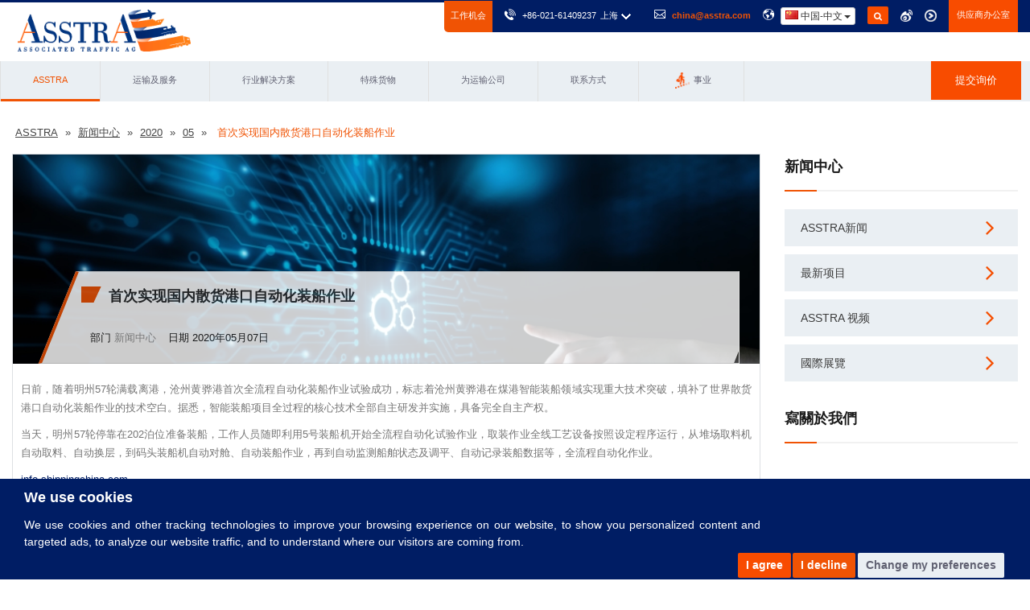

--- FILE ---
content_type: text/html; charset=UTF-8
request_url: https://asstra.cn/cn/%E6%96%B0%E9%97%BB/%E5%B8%82%E5%9C%BA%E6%96%B0%E9%97%BB/2020/051/%E9%A6%96%E6%AC%A1%E5%AE%9E%E7%8E%B0%E5%9B%BD%E5%86%85%E6%95%A3%E8%B4%A7%E6%B8%AF%E5%8F%A3%E8%87%AA%E5%8A%A8%E5%8C%96%E8%A3%85%E8%88%B9%E4%BD%9C%E4%B8%9A/
body_size: 24681
content:
<!DOCTYPE html>
<html lang="zh-cn">
	<head>

		<!-- Google Tag Manager -->
		<script>(function(w,d,s,l,i){w[l]=w[l]||[];w[l].push({'gtm.start':
		new Date().getTime(),event:'gtm.js'});var f=d.getElementsByTagName(s)[0],
		j=d.createElement(s),dl=l!='dataLayer'?'&l='+l:'';j.async=true;j.src=
		'https://www.googletagmanager.com/gtm.js?id='+i+dl;f.parentNode.insertBefore(j,f);
		})(window,document,'script','dataLayer','GTM-T3TSTLDK');</script>
		<!-- End Google Tag Manager -->
		<script>
		window.dataLayer = window.dataLayer || [];
		function gtag(){dataLayer.push(arguments);}
		gtag('js', new Date());
		gtag('config', 'G-Z8K1WRSYSN');
		</script>
		
		<base href="https://asstra.cn/" />
		<meta http-equiv="Content-Type" content="text/html; charset=UTF-8" />
		<meta name="yandex-verification" content="1a9ecfb164f5dbfb" />
		<meta name="google-site-verification" content="LjBoRxsCa_9X5GU1c2YiMimeX-CdUUPPlOatGRaF1LI" />
		<meta name="baidu-site-verification" content="DmcKE2ID8E" />
		<title>首次实现国内散货港口自动化装船作业</title>
		<meta name="description" content="日前，随着明州57轮满载离港，沧州黄骅港首次全流程自动化装船作业试验成功，标志着沧州黄骅港在煤港智能装船领域实现重大技术突破，填补了世界散货港口自动化装船作业的技术空白。据悉，智能装船项目全过程的核心技术全部自主研发并实施，具备完全自主产权。" />
		<meta name="keywords" content="首次实现国内散货港口自动化装船作业" />
		
		
		<meta http-equiv="X-UA-Compatible" content="IE=edge">
		<meta name="viewport" content="width=device-width, initial-scale=1.0, maximum-scale=1.0, user-scalable=0">
		
		<link href="assets/templates/html/css/bootstrap.css" rel="stylesheet">
		<link href="assets/templates/html/css/revolution-slider.css" rel="stylesheet">
		<link href="assets/templates/html/css/select2.css" rel="stylesheet">
		<link href="assets/templates/html/css/style.css?v=1" rel="stylesheet">
		
		
		<link href="assets/templates/html/css/responsive.css" rel="stylesheet">
		<!--[if lt IE 9]><script src="http://html5shim.googlecode.com/svn/trunk/html5.js"></script><![endif]-->
		<!--[if lt IE 9]><script src="assets/templates/html/js/respond.js"></script><![endif]-->

		<link rel="icon" href="favicon.png" type="image/x-icon">
		<link rel="shortcut icon" href="favicon.png" type="image/x-icon">
		<link rel="icon" type="image/png" href="favicon.png">
		<link rel="canonical" href="https://asstra.cn/cn/新闻/市场新闻/2020/051/首次实现国内散货港口自动化装船作业/">
		<style>
			.copyright a {
				-webkit-transition: 0.5s;
				-moz-transition: 0.5s;
				-ms-transition: 0.5s;
				-o-transition: 0.5s;
				transition: 0.5s;
			}
			.footer-bottom .copyright a:hover {
				color: #f84c00;
			}
			.film-play-image {
		width: 50px;
left: 45%;
margin-top: -55%;
position: relative;
	}
	.vid-astr {
text-align: center;
font-size: 18px !important;
color: #001d64 !important;
text-transform: uppercase;
		font-weight: 700 !important;
	}
			.tabs-header .tab,  .tabs-header .tabs { transition: all 500ms ease;border:2px solid white}
.tabs-header .tab.graph_t:hover {background: #001d64 ;border:2px solid #f84c00;    }
.tabs-header .tab.text_t:hover {background: #f84c00; border:2px solid #001d64;   }
.tabs-header .tabs.graph_t:hover {background: #001d64 ;   border:2px solid #f84c00;   transition: background 500ms ease;}
.tabs-header .tabs.text_t:hover {background: #f84c00;   border:2px solid #001d64;   transition: background 500ms ease;}
.tabs-header .tab a,  .tabs-header .tabs a {line-height: 44px!important;}
		</style>
		<!-- <script src="assets/templates/html/js/jquery.js"></script> --> 
		<script src="//ajax.googleapis.com/ajax/libs/jquery/2.2.4/jquery.min.js"></script>
		<script src="assets/templates/html/js/jquery.imagemapster.min.js"></script> 
		<!--<script src="assets/templates/html/js/jquery.fancybox.pack.js"></script> -->
		
<link rel="stylesheet" href="//cdnjs.cloudflare.com/ajax/libs/fancybox/3.5.6/jquery.fancybox.min.css" />
		<script>var ajaxUrl = 'https://asstra.cn/ajaxform.php';</script>
		<!--<script src='https://www.google.com/recaptcha/api.js?hl=en'></script>-->
		<link rel="stylesheet" href="assets/templates/html/css/intlTelInput.css">
		
		<script type="text/javascript" src="https://secure.data-insight365.com/js/781221.js" ></script> <noscript><img alt="" src="https://secure.data-insight365.com/781221.png" style="display:none;" /></noscript> 
		<!-- Google tag (gtag.js) -->
<script async src="https://www.googletagmanager.com/gtag/js?id=G-Z8K1WRSYSN"></script>
<script>
  window.dataLayer = window.dataLayer || [];
  function gtag(){dataLayer.push(arguments);}
  gtag('js', new Date());
  gtag('config', 'G-Z8K1WRSYSN');
</script>


	</head>


<body>
	<div class="page-wrapper">
		
		<!-- Google Tag Manager (noscript) -->
<noscript><iframe src="https://www.googletagmanager.com/ns.html?id=GTM-T3TSTLDK"
height="0" width="0" style="display:none;visibility:hidden"></iframe></noscript>
<!-- End Google Tag Manager (noscript) -->



<header class="main-header fixed-header">
	<style>
	.vacansy_button:hover {
		color:black;
	}
		@media screen and (max-width: 850px) {
			.vacansy_button {
			display:none;	
		}
		</style>
	<div class="header-upper">
		<div class="top-bar">
			<div class="auto-container clearfix">
				<div class="top-right">
<a class="vacansy_button" style="margin-left: -60px;float: left; background-color: #f05304;font-size:11px;padding: 7px 8px 9px 8px; -webkit-border-radius:0 0 0 5px; margin-top: -7px;
margin-bottom: -8px; text-align:center;
					-moz-border-radius:0 0 0 5px;
					border-radius:0 0 0 5px; color: #fff;" href="https://asstra.cn/cn/%E4%BA%BA%E6%89%8D%E6%8B%9B%E8%81%98/" onclick="gtag('event', 'Head', {'event_category' : 'Vacancy',}); ym(44533027, 'reachGoal','Carier_header'); return true;">工作机会</a>
					<ul class="clearfix">
						<li>
							<span class="menu-item icon flaticon-phone41"></span>
							<!-- <a onclick="gtag('event', 'click', {'event_category' : 'button','event_label':'Tel',});" class="menu-item" href="tel: +86-021-61409237"> +86-021-61409237</a> -->
							<div class="hdr_rght_phn">
  <a href="tel: +86-021-61409237" style="    display: inline-flex;" onclick="ga('send', 'event', 'button', 'click', 'Tel');" class="menu-item">
	<div class="hdr_rght_phn_in"> +86-021-61409237</div>
  </a>
  <div class="hdr_rght_phn_slct">
	<div class="jq-selectbox jqselect focused" style="z-index: 10;">
  	<div class="jq-selectbox__select">
    	<div class="jq-selectbox__select-text menu-item">上海</div>
    	<div class="jq-selectbox__trigger menu-item">
      	<div class="jq-selectbox__trigger-arrow" style="width: 100%;  height: 100%;"></div>
    	</div>
  	</div>
  	<div class="jq-selectbox__dropdown" style="width: 112px; display: none; height: auto; bottom: auto; top: 32px;     z-index: 10000000000;">
    	<ul style="max-height: 465px;">
      	<li  data-phone="+8602156296400" data-i="0" class="selected sel" style="">上海</li>                 	  
    	</ul>
  	</div>
	</div>
  </div>
  <div class="clr"></div>
</div>
						</li>
						<li>
							<span class="menu-item icon flaticon-mail4"></span>
							<a style="color:#f05304; font-weight: 700;"  onclick="gtag('event', 'click', {'event_category' : 'button','event_label':'Mailto',});" class="menu-item" href="mailto:china@asstra.com">china@asstra.com</a>
						</li>
						<!-- <li>
							<span class="menu-item icon flaticon-clock96"></span>
							<a class="menu-item">周一 – 周五09:30-18:30 </a>
						</li> -->
						<!-- <li>
							<span class="menu-item icon flaticon-offices"></span>
							<a class="menu-item" href="cn/asstra优势/" target="_blank">国家概况 </a>
						</li> -->
						<!-- <li>
							<span class="menu-item icon flaticon-info47"></span>
							<a class="menu-item" href="faq/">常见问题</a>
						</li> -->
						<li>
							<span class="menu-item icon flaticon-earth53"></span>
							<!-- <span class="menu-item">地区:</span>
							<select id="select_lang" class="menu-item form-control" style="width:auto">
								<option value="https://www.asstra.cn">中国-中文</option>
								<option value="https://asstra.com">International</option>
								<option value="https://asstra.com/us/">USA</option>
								<option value="https://www.asstra.de">Deutschland</option>								
								<option value="https://asstra.es">España</option>
								<option value="https://asstrafrance.fr">France</option>
								<option value="https://www.asstraitalia.com">Italia</option>
								<option value="https://www.asstra.lt">Lietuva</option>								
								<option value="https://asstra.pl">Polska</option>
								<option value="https://asstra.ro">România</option>
								<option value="https://asstra.com.tr">Türkiye</option>
								<option value="https://asstra.co.uk">United Kingdom</option>
								<option value="https://www.asstra.com/az/">Azərbaycan</option>
								<option value="https://www.asstra.cz">Česká republika</option>
								<option value="https://www.asstra.by">Беларусь</option>
								<option value="https://www.asstra.kz">Казахстан</option>
								<option value="https://asstra.ru">Россия</option>
								<option value="https://asstra.uz">Узбекистан</option>
								<option value="https://asstra.com.ua">Украина</option>
								<option value="https://asstra.com.ua/ukr/">Україна</option>
							</select>	 -->		
							<link href="assets/templates/html/css/countrymenu.css?v=1" rel="stylesheet">
							
							<div class="btn-group countrymenu"> 
								<button class="btnCountry dropdown-toggle" type="button" data-toggle="dropdown" aria-haspopup="true" aria-expanded="false"> 
									<span class="flag-small flag-cn"></span> 中国-中文<span class="caret"></span> 
								</button> 
								<ul class="dropdown-menu" style="overflow: hidden;"> 
									<li><a target="_blank" href="https://asstra.com"><span class="flag-small flag-com"></span> International </a></li> 
									<li><a target="_blank" href="https://asstra.de"><span class="flag-small flag-de"></span> Deutschland </a></li> 
									<li><a target="_blank" href="https://asstra.es"><span class="flag-small flag-es"></span> España </a></li> 
									 <li><a target="_blank" href="https://asstrafrance.fr"><span class="flag-small flag-fr"></span> France  </a></li> 
									<li><a target="_blank" href="https://asstraitalia.com"><span class="flag-small flag-it"></span> Italia </a></li> 
									<li><a target="_blank" href="https://asstra.lt"><span class="flag-small flag-lt"></span> Lietuva </a></li>
									<li><a target="_blank" href="https://asstra.hu"><span class="flag-small flag-hu"></span> Magyarország </a></li> 
									<li><a target="_blank" href="https://asstra.pl"><span class="flag-small flag-pl"></span> Polska </a></li> 
							        <li><a target="_blank" href="https://asstra.ro"><span class="flag-small flag-ro"></span> România </a></li> 
									<li><a target="_blank" href="https://asstra.com.tr"><span class="flag-small flag-tr"></span> Türkiye </a></li>
                                    <li><a target="_blank" href="https://asstra.co.uk"><span class="flag-small flag-gb"></span> United Kingdom </a></li>
								    <li><a target="_blank" href="https://asstra.com/us/"><span class="flag-small flag-us"></span> USA</a></li> 
								    <li><a target="_blank" href="https://asstra.com/az/"><span class="flag-small flag-az"></span> Azərbaycan</a></li> 
									<li><a target="_blank" href="https://asstra.cz"><span class="flag-small flag-cz"></span> Česká republika</a></li> 			  
									<li><a target="_blank" href="https://www.asstra.by"><span class="flag-small flag-by"></span> Беларусь</a></li>
									<li><a target="_blank" href="https://www.asstra.kz"><span class="flag-small flag-kz"></span> Казахстан</a></li>
									<!--li><a target="_blank" href="https://asstra.ru"><span class="flag-small flag-ru"></span> Россия</a></li-->
									<li><a target="_blank" href="https://asstra.uz"><span class="flag-small flag-uz"></span> Узбекистан </a></li> 
									<!--li><a target="_blank" href="https://asstra.com.ua"><span class="flag-small flag-ua"></span> Украина</a></li--> 
									<li><a target="_blank" href="https://asstra.com.ua/ukr/"><span class="flag-small flag-ua"></span> Україна</a></li>
 								<li><a target="_blank" href="https://asstra.ge"><span class="flag-small flag-ge"></span> საქართველოს</a></li> 
									 <li><a target="_blank" href="https://asstra.bg"><span class="flag-small flag-bg"></span> България</a></li>
								</ul> 
							</div
						</li>	
						<li class="soc search-item">
							<a id="search"><i class="fa fa-search menu-item"></i></a>
							</li>
												<li class="soc">
							<a itemprop="sameAs" href="https://www.weibo.com/p/1006067041198734/home?from=page_100606&mod=TAB&is_all=1#place" title="Weibo" class="wechat menu-item" target="_blank" style="
    background: url(/udobreniya-test/wechat.png);
    width: 15px;
    height: 15px;
	margin-top: 25%;
    background-repeat: round!important;
    display: block;
							"></a>
						</li>
						<li class="soc">
							<a itemprop="sameAs" href="https://i.youku.com/i/UNzM1NjQzNzMyNA==?spm=a2h0j.11185381.module_basic_sub.A" title="Youku" class="youku menu-item" target="_blank" style="
    background: url(/udobreniya-test/youku.png);
    width: 15px;
    height: 15px;
	margin-top: 25%;
    background-repeat: round!important;
    display: block;
						"></a>
						</li>
						<li>
							<a class="btn_post" style="padding: 16px 10px; background-color: #f84c00; color: #fff; text-transform: uppercase;" href="cn/供应商/">供应商办公室</a>
						</li>
					</ul>
					<div class="search-form">
						<form method="get" action="search/">
							<input type="hidden" name="advsearch" value="allwords">
							<input type="search" name="search" placeholder="search">
						</form>
					</div>
					<a  class="close"><i class="fa fa-times"></i></a>
				</div>
			</div>
		</div>
		<div class="auto-container">
			<div class="clearfix">
				<div class="pull-left logo-outer">
					<div style="padding:7px;"  class="logo"><a style="position: relative;" href="https://asstra.cn/"><img style="width:215px;height:52px;" src="assets/templates/html/images/new_logo.png" alt="AsstrA"></a></div>
				</div>
			</div>
		</div>
	</div>
		<div class="col-md-none" style="display: none;">
		<div class="search-mobile-block">
			<form method="get" action="search/">
				<div class="form-group">
					<input type="hidden" name="advsearch" value="allwords">
					<input type="search" name="search" placeholder="網站搜索">
					<button type="submit" name="submit"><span class="fa fa-search"></span></button>
				</div>
			</form>
		</div>
	</div>
		<div class="col-md-none">
		<div class="search-mobile-block">
			<form method="post" action="search/">
				<div class="form-group">
					<input type="search" name="search" placeholder="網站搜索">
					<button type="submit" name="submit"><span class="fa fa-search"></span></button>
				</div>
			</form>
		</div>
	</div>
<style>

.mega ul li {
	position: relative;
	margin-left: 0px;
}
	.mega ul{
		margin-top: 5px;
		margin-bottom: 15px;
		margin-left: 15px;
	}
	.megatopWrapper{
		margin-left: 0;
		margin-right: 0;
		display: table;
    table-layout: fixed;
		width: 100%;
	}
	.megatopWrapper > div {
		display: table-cell;
    float: none;
    vertical-align: top;
	}
	.megatopWrapper .icon {
		width: 50px;
height: 29px!important;
display: flex;
justify-content: center;
align-items: center;
	}
	.mega > .mega-heading > a {
		font-size: 13px!important;
	}
.mega-heading {
	color: rgba(3,2,26,0.8);
}
.megaMenu-main > ul:before, .megaMenu-main > ul:after {
	content: "";
	display: table;
}
.megaMenu-main > ul:after {
	clear: both;
}
.megaMenu-main > ul > li {
	display: inline-block;
	cursor: pointer;
	padding: 0 11px;
	border-right: 1px solid #e0e0e0;
}
	.megaMenu-main > ul > li:first-child{
		border-left: 1px solid #e0e0e0;
	}
	.megaMenu-main > ul > li:last-child{
		border:none;
	}
.megaMenu-main > ul > li:hover ..megaMenu-main > ul > li > a + div.arrowBox{
	visibility: hidden;
}
.megaMenu-main > ul > li > ul {
	display: none;
	width: 100%;
	background: #fff;
	padding: 20px 0 0;
	position: absolute;
	z-index: 997;
	left: 50%;
	transform: translate(-50%);
	margin: -15px 0 0 0;
	border-bottom-left-radius: 3px;
	border-bottom-right-radius: 3px;
	overflow: hidden;
}
.megaMenu-main ul li.menu-dropdown-icon:hover ul {
	display: block;
} 
.megaMenu-main > ul > li > ul > li {
	margin: 0;
	padding-bottom: 0;
	list-style: none;
	width: 100%;
	background: none;
	float: left;
}
.megaMenu-main ul > li > ul > li > ul:before, .megaMenu-main > ul > li > ul > li > ul:after{
	content: "";
	display: table;
}
.megaMenu-main ul > li > ul > li > ul:after{
	clear: both;
}
.megaMenu-main ul > li > ul > li > ul > li {
	float: left;
	width: 100%;
	padding: 10px 0;
	margin: 0;
	font-size: .8em;
	display: block;
}
.megaMenu-main ul > ul > ul > li > ul > li a{
	border: 0;
}
	.megaMenu-main ul > ul > ul > li > ul > li a:hover{
	color: #f05304;
}
	
.megaMenu-main ul > li > ul.normal-sub {
width: 1140px;
padding: 0;
}
.megaMenu-main ul > li > ul.normal-sub > li {
	width: 100%;
}
ul.headernav li > a:hover, .megaMenu a : hover, .hoverCls{
	color: #f05304;
}
a.offers_Hover:hover{
	border-bottom: none;
}
a.offers_Hover:hover .bodyShadow {
	display: none;
}
.megaheading{
	margin: 0 auto;
	text-align: center;
	background: #eaeff3;
	height: 50px;
	line-height: 47px;
	box-shadow: 0 1px 1px rgba(0,0,0,0.1);
	position: relative;
} 
.megaheading .meg-headingbox {
	font-weight: 400;
	font-size: 14px;
	color: rgba(3,2,26,0.6);
	text-transform: capitalize;
	display: inline-block;
	vertical-align: middle;
	border-bottom: 3px solid transparent;
	width: 145px;
}
.megaheading .current_active {
	font-weight: 600;
	border-bottom: 3px solid #f05304;
	color: #f05304;
}
.mega-heading{
	height: 30px;
	line-height: 30px;
	font-weight: 600;
	font-size: 14px;
	text-transform: uppercase;
}
.mega-heading a {
	color: rgba(3,2,26,0.8);
}
	.mega-heading a:hover {
	color: #f05304;
}
.mega-inner .mega-heading.margintop{
	margin-top: 10px;
}
.mega-inner .mega-heading.marginbottom {
	margin-bottom: 10px;
}
.mega-inner: :last-child{
	border-left: 1px solid rgba(151,151,151,0.2);
}
.mega-inner {
	/* width: 216.6px;  
	height: 300px; */
	/* float: left; */
	padding: 20px 10px;
	text-align: left;
}
.bgwhite{
	background-color: #eaeff3;
}
.bggrey{
	background-color: #fff;
}
.mega ul > li a{
	font-size: 14px;
	line-height: 18px;
	margin: 2% auto;
	color: rgba(3,2,26,0.5);
	font-weight: 400;
	text-decoration: none;
}
	.mega ul > li a:hover{
		color: #f05304;
	}
.mega > ul {
	padding: 0;
	list-style: none;
}
.submega-main .megaheading .current_active:last-child {
border-bottom: none;
}
	.mega-inner .mega > ul > li {
		line-height: 30px;
	}
.submega-main .megaheading {
	box-shadow: none;
	width: 100%;
	margin: 0 auto;
	padding: 0;
	box-shadow: none;
}
.submega-main{
	position: relative;
	z-index: 998;
	background: #eaeff3;
	
	/* width: 81.25em; */
}
.submega-main > ul > li > ul {
	margin: 0;
	padding: 0;
}
.submega-main .megaheading .mega-headingbox {
	width: auto;
	padding: 0;
	margin: 0;
	float: left;
}
 .submega-main .megaheading .mega-headingbox > ul {
	margin-top: 10px;
	opacity: 0;
	display: block;
	visibility: hidden;
	transition: margin-top .5s ease, opacity .5s ease;
	box-shadow: 5px 5px 25px 0px rgba(0, 0, 0, 0.15);
}  
.submega-main .megaheading .mega-headingbox:hover > ul {
	display: block;
	visibility: visible;
	opacity: 1;
	margin-top: 0px;
	/* animation: ultop .5s ease; */
	/* animation-fill-mode: backwards; */
	/* transform: translateY(-10px); */
}
 
.submega-main .megaheading .mega-headingbox > a {
	display: block;
	padding: 0 40px;
	position: relative;
	z-index: 10003;
	border-bottom: 3px solid transparent;
	color: rgba(3,2,26,0.6);
	text-decoration: none;
}
.submega-main .megaheading .mega-headingbox > a.current_active, .submega-main .megaheading .mega-headingbox > a:hover{
	font-weight: 100;
	color: #f05304;
	text-decoration: none;
	border-bottom: 3px solid #f05304;
}
/* .submega-main .megaheading .mega-headingbox:last-child{
	position: absolute;
	right: 0;
	top: 0;
	padding: 0;
	width: 8.2%;
} */
.submega-main .megaheading .mega-headingbox a:last-child{
	padding: 0;
	text-decoration: none;
	font-size: 12px;
}
	@media (max-width:1280px){
        .submega-main .megaheading .mega-headingbox > a{
            font-size: 11px;
        }
            .mega > .mega-heading > a {
            font-size: 11px!important;
        }
    }
	@media (max-width:1200px){
		.submega-main .megaheading .mega-headingbox > a{
			padding: 0 10px;
			font-size: 12px;
		}
			.mega > .mega-heading > a {
			font-size: 11px!important;
		}
	}
	@media (max-width:992px){
		.submega-main .megaheading .mega-headingbox > a{
			padding: 0 7px;
			font-size: 11px;
		}
		.mega > .mega-heading > a {
			font-size: 9px!important;
		}
		.megatopWrapper {
			table-layout: auto;
		}
		.mega-heading{
			line-height: 13px;
		}
		.megatopWrapper .icon {
    		height: 15px!important;
		}
	}
	@media (max-width:768px){
		.megaMenu-main {
			display: none;
		}
		
	}
	@media (min-width:768px){
		.header-lower{
			display: none;
		}
	}
</style>
	<div class="megaMenu-main submega-main home-menu-fixed">
		<ul class="auto-container megaheading">
			<li class="mega-headingbox"><a class="test_a" href="https://asstra.cn">ASSTRA</a>
				<ul class="animate">
					<li>
						<div class="row megatopWrapper">
							<div class="col-md-3 mega-inner bgwhite">
								<div class="mega">
									<div class="mega-heading"><span class="icon" style="  float: left;   height: 20px;"><img src="assets/images/additional-services/asstra/pily.png" style="    height: 15px;    margin: 5px;"></span><a href="/cn/%E5%85%B3%E4%BA%8Easstra/">关于公司</a></div>
									<ul>
										<li><span class="icon" style="  float: left;   height: 20px;"><img src="assets/images/additional-services/dop/broshura.png" style="    height: 20px;    margin: 5px;"></span><a href="/cn/%E6%89%8B%E5%86%8C/">宣传册</a></li>
										<li><span class="icon" style="  float: left;   height: 20px;"><img src="assets/images/additional-services/dop/dobruse_dela.png" style="    height: 20px;    margin: 5px;"></span><a href="/cn/%E6%88%90%E4%BA%A4%E5%8D%95/">善行</a></li>
										<li><span class="icon" style="  float: left;   height: 20px;"><img src="assets/images/additional-services/dop/misia_vedenia.png" style="    height: 20px;    margin: 5px;"></span><a href="/cn/asstra%E5%8E%86%E5%8F%B2/">历史，使命和愿景</a></li>
										<li><span class="icon" style="  float: left;   height: 20px;"><img src="assets/images/additional-services/dop/sertificaty.png" style="    height: 20px;    margin: 5px;"></span><a href="/cn/asstra%E5%90%88%E4%BD%9C%E4%BC%99%E4%BC%B4/">资质证书</a></li>
										<li><span class="icon" style="  float: left;   height: 20px;"><img src="assets/images/additional-services/dop/ystoycivoe_razvitie.png" style="    height: 20px;    margin: 5px;"></span><a href="/cn/%E5%8F%AF%E6%8C%81%E7%BB%AD%E5%8F%91%E5%B1%95/">可持续发展</a></li>
										<li><span class="icon" style="  float: left;   height: 20px;"><img src="assets/images/additional-services/dop/kacestva.png" style="    height: 20px;    margin: 5px;"></span><a href="/cn/%E8%B4%A8%E9%87%8F%E6%96%B9%E9%92%88/">质量方针</a></li>
									</ul>
								</div>
							</div>
							<div class="col-md-3 mega-inner bggrey">
								<div class="mega">
									<div class="mega-heading"><span class="icon" style="  float: left;   height: 20px;"><img src="assets/images/additional-services/asstra/ryka.png" style="    height: 15px;    margin: 5px;"></span><a href="/cn/asstra%E4%BC%98%E5%8A%BF/">合作的益处</a></div>
									<div class="mega-heading margintop"><span class="icon" style="  float: left;   height: 20px;"><img src="assets/images/additional-services/asstra/grafic%20(1).png" style="    height: 20px;    margin: 5px;"></span><a href="/cn/asstra%E6%95%B0%E6%8D%AE/">AsstrA数据</a></div>
									<div class="mega-heading margintop"><span class="icon" style="  float: left;   height: 20px;"><img src="assets/images/additional-services/asstra/planeta.png" style="    height: 20px;    margin: 5px;"></span><a href="/cn/%E5%AE%A2%E6%88%B7%E5%8F%8D%E9%A6%88/">客户反馈</a></div>
									<div class="mega-heading margintop"><span class="icon" style="  float: left;   height: 20px;"><img src="assets/images/additional-services/asstra/mobilka.png" style="    height: 20px;    margin: 5px;"></span><a href="/cn/it%E8%A7%A3%E5%86%B3%E6%96%B9%E6%A1%88/">IT解决方案</a></div>
									<ul>
									    <li><span class="icon" style="  float: left;   height: 20px;"><img src="assets/images/additional-services/dop/electro_obmen.png" style="    height: 20px;    margin: 5px;"></span><a href="/cn/it%E8%A7%A3%E5%86%B3%E6%96%B9%E6%A1%88/%E7%94%B5%E5%AD%90%E6%95%B0%E6%8D%AE%E4%BA%A4%E6%8D%A2/">电子数据交互</a></li>
										<!--li><span class="icon" style="  float: left;   height: 20px;"><img src="assets/images/additional-services/dop/visibiliti.png" style="    height: 15px;    margin: 5px;"></span><a href="/cn/it%E8%A7%A3%E5%86%B3%E6%96%B9%E6%A1%88/asstra-track-and-trace-visibility/">AsstrA Track&Trace Visibility</a></li-->
										
									</ul>
									
									
									
								</div>
							</div>
							<div class="col-md-3 mega-inner bgwhite">
								<div class="mega">
									<div class="mega-heading"><span class="icon" style="  float: left;   height: 20px;"><img src="assets/images/additional-services/asstra/news.png" style="    height: 15px;    margin: 5px;"></span><a href="/cn/%E6%96%B0%E9%97%BB/">新闻中心</a></div>
									<ul>
										<!--li><span class="icon" style="  float: left;   height: 20px;"><img src="assets/images/additional-services/dop/carona.png" style="    height: 20px;    margin: 5px;"></span><a href="/cn/%E6%96%B0%E9%97%BB/newsletter-covid-19/">Newsletter COVID-19</a></li-->
										<li><span class="icon" style="  float: left;   height: 20px;"><img src="assets/images/additional-services/dop/novosti_asstra.png" style="    height: 20px;    margin: 5px;"></span><a href="/cn/%E6%96%B0%E9%97%BB/%E6%96%B0%E9%97%BB/">AsstrA新闻</a></li>
										<li><span class="icon" style="  float: left;   height: 20px;"><img src="assets/images/additional-services/dop/proekty.png" style="    height: 20px;    margin: 5px;"></span><a href="/cn/%E6%96%B0%E9%97%BB/%E6%9C%80%E6%96%B0%E9%A1%B9%E7%9B%AE/">最新项目</a></li>
										<li><span class="icon" style="  float: left;   height: 20px;"><img src="assets/images/additional-services/dop/videos.png" style="    height: 20px;    margin: 5px;"></span><a href="/cn/%E6%96%B0%E9%97%BB/asstra%E8%A7%86%E9%A2%91/">AsstrA 视频</a></li>
										<li><span class="icon" style="  float: left;   height: 20px;"><img src="assets/images/additional-services/dop/vistavki.png" style="    height: 20px;    margin: 5px;"></span><a href="/cn/%E6%96%B0%E9%97%BB/%E5%9B%BD%E9%99%85%E5%B1%95%E4%BC%9A/">國際展覽</a></li>
										
									</ul>
									
								</div>
							</div>
							<div class="col-md-3 mega-inner bggrey">
								<div class="mega">
									<div class="mega-heading"><span class="icon" style="  float: left;   height: 20px;"><img src="assets/images/additional-services/asstra/celovek.png" style="    height: 20px;    margin: 5px;"></span><a href="/cn/%E4%BA%BA%E4%BA%8B/">事业</a></div>
									<ul>
										<li><span class="icon" style="  float: left;   height: 20px;"><img src="assets/images/additional-services/dop/vakansii.png" style="    height: 20px;    margin: 5px;"></span><a href="/cn/%E4%BA%BA%E6%89%8D%E6%8B%9B%E8%81%98/">诚聘英才</a></li>
										<li><span class="icon" style="  float: left;   height: 20px;"><img src="assets/images/additional-services/dop/stashirovka.png" style="    height: 20px;    margin: 5px;"></span><a href="/cn/%E5%AE%9E%E4%B9%A0%E7%94%9F/">实习</a></li>
									</ul>
									
								</div>
							</div>
						</div>
					</li>
				</ul>
			</li>
			<li class="mega-headingbox"><a href="/cn/%E8%BF%90%E8%BE%93%E7%89%A9%E6%B5%81/">运输及服务</a>
				<ul class="animate">
					<li>
						<div class="row megatopWrapper">
							<div class="col-md-3 mega-inner bgwhite">
								<div class="mega">
									<div class="mega-heading"><span class="icon" style="  float: left;   height: 20px;"><img src="assets/templates/html/images/icons/14.png" style="    height: 20px;    margin: 5px;"></span><a href="/cn/%E5%85%AC%E8%B7%AF%E8%BF%90%E8%BE%93/">公路运输</a></div>
									<div class="mega-heading margintop"><span class="icon" style="  float: left;   height: 20px;"><img src="assets/templates/html/images/icons/12.png" style="    height: 20px;    margin: 5px;"></span><a href="/cn/%E9%93%81%E8%B7%AF%E8%BF%90%E8%BE%93/">多式联运</a></div>
									<ul>
										<li><span class="icon" style="  float: left;   height: 20px;"><img src="assets/images/additional-services/dop/yskor-konteyner.png" style="    height: 15px;    margin: 5px;"></span><a href="/cn/%E9%93%81%E8%B7%AF%E8%BF%90%E8%BE%93/%E5%BF%AB%E9%80%9F%E9%9B%86%E8%A3%85%E7%AE%B1%E5%88%97%E8%BD%A6//">集装箱班列</a></li>
									</ul>
									<div class="mega-heading margintop"><span class="icon" style="  float: left;   height: 20px;"><img src="assets/templates/html/images/icons/1_3.png" style="    height: 20px;    margin: 5px;"></span><a href="/cn/%E7%A9%BA%E8%BF%90/">空运</a></div>
									<ul>
										<li><span class="icon" style="  float: left;   height: 20px;"><img src="assets/images/additional-services/dop/avia_kitay.png" style="    height: 20px;    margin: 5px;"></span><a href="/cn/%E7%A9%BA%E8%BF%90/%E8%B4%A7%E7%89%A9%E7%BB%8F%E6%B5%8E%E8%88%B1/">从中国发运的货物享受商务舱</a></li>
									</ul>
									
								</div>
							</div>
							<div class="col-md-3 mega-inner bggrey">
								<div class="mega">
									
									<div class="mega-heading"><span class="icon" style="  float: left;   height: 20px;"><img src="assets/templates/html/images/icons/1_1.png" style="    height: 20px;    margin: 5px;"></span><a href="/cn/%E6%B5%B7%E8%BF%90/">海运</a></div>
									<ul>
										<li><span class="icon" style="  float: left;   height: 20px;"><img src="assets/images/additional-services/dop/porty.png" style="    height: 20px;    margin: 5px;"></span><a href="/cn/港口货物服务/">货物港口服务</a></li>
									</ul>
									<div class="mega-heading margintop"><span class="icon" style="  float: left;   height: 20px;"><img src="assets/templates/html/images/icons/icon7.png" style="    height: 20px;    margin: 5px;"></span><a href="/cn/%E5%A4%9A%E5%BC%8F%E8%81%94%E8%BF%90/">国际多式联运</a></div>
									
								</div>
							</div>
							<div class="col-md-3 mega-inner bgwhite">
								<div class="mega">
									<div class="mega-heading"><span class="icon" style="  float: left;   height: 20px;"><img src="assets/templates/html/images/icons/1_5.png" style="    height: 20px;    margin: 5px;"></span><a href="/cn/%E8%B4%A7%E7%89%A9%E5%90%88%E5%B9%B6%E8%A3%85%E8%BF%90/">拼箱</a></div>
									<ul>
										<!--li><span class="icon" style="  float: left;   height: 20px;"><img src="assets/images/additional-services/dop/cross-doking.png" style="    height: 20px;    margin: 5px;"></span><a href="/vid-transporta/kross-doking-i-skvoznoe-skladirovanie/">Кросс-доккинг</a></li-->
										<li><span class="icon" style="  float: left;   height: 20px;"><img src="assets/images/additional-services/dop/kyrer-na-bort.png" style="    height: 20px;    margin: 5px;"></span><a href="/cn/%E5%BF%AB%E9%80%92%E6%9F%A5%E8%AF%A2/">航空快递</a></li>
										<li><span class="icon" style="  float: left;   height: 20px;"><img src="assets/images/additional-services/dop/dostavka.png" style="    height: 20px;    margin: 5px;"></span><a href="/cn/%E8%B4%A7%E7%89%A9%E5%BF%AB%E9%80%92/">货物快递</a></li>
									</ul>
									<div class="mega-heading margintop"><span class="icon" style="  float: left;   height: 20px;"><img src="assets/templates/html/images/icons/import.png" style="    height: 20px;    margin: 5px;"></span><a href="/cn/%E4%BA%A4%E6%98%93%E6%9C%8D%E5%8A%A1/">Importer/Exporter of record, DDP</a></div>
									<!--ul>
										<li><span class="icon" style="  float: left;   height: 20px;"><img src="assets/images/additional-services/dop/novosti_rynka.png" style="    height: 20px;    margin: 5px;"></span><a href="/vid-transporta/torgovye-uslugi/markirovka-tovarov/">Маркировка товаров ЕАС</a></li>
									</ul-->
								</div>
							</div>
							<div class="col-md-3 mega-inner bggrey">
								<div class="mega">
									<div class="mega-heading"><span class="icon" style="  float: left;   height: 20px;"><img src="assets/templates/html/images/icons/konsalting.png" style="    height: 20px;    margin: 5px;"></span><a href="/cn/%E5%92%A8%E8%AF%A2/">咨询</a></div>
									<div class="mega-heading margintop"><span class="icon" style="  float: left;   height: 20px;"><img src="assets/templates/html/images/icons/project.png" style="    height: 20px;    margin: 5px;"></span><a href="/cn/%E7%89%A9%E6%B5%81%E9%A1%B9%E7%9B%AE/">工程物流</a></div>
									<div class="mega-heading margintop"><span class="icon" style="  float: left;   height: 20px;"><img src="assets/templates/html/images/icons/warehouse.png" style="    height: 20px;    margin: 5px;"></span><a href="/cn/%E4%BB%93%E5%82%A8%E7%89%A9%E6%B5%81/">仓储服务</a></div>
									<div class="mega-heading margintop"><span class="icon" style="  float: left;   height: 20px;"><img src="assets/templates/html/images/icons/insurance.png" style="    height: 20px;    margin: 5px;"></span><a href="/cn/%E4%BF%9D%E9%99%A9/">保险</a></div>
									<div class="mega-heading margintop"><span class="icon" style="  float: left;   height: 20px;"><img src="assets/templates/html/images/icons/customs.png" style="    height: 20px;    margin: 5px;"></span><a href="/cn/%E6%B8%85%E5%85%B3/">海关服务</a></div>
									
								</div>
							</div>
						</div>
					</li>
				</ul>
			</li>
			<li class="mega-headingbox"><a href="/cn/%E5%B7%A5%E4%B8%9A%E4%BA%A7%E5%93%81%E7%B1%BB/">行业解决方案</a>
				<ul class="animate">
					<li>
						<div class="row megatopWrapper">
							<div class="col-md-3 mega-inner bgwhite">
								<div class="mega">
									<div class="mega-heading"><span class="icon" style="  float: left;   height: 20px;"><img src="assets/images/additional-services/taxhka.png" style="    height: 20px;    margin: 5px;"></span><a href="/cn/%E5%B7%A5%E4%B8%9A%E8%87%AA%E5%8A%A8%E5%8C%96%E7%B1%BB/">汽车行业产品运输</a></div>
									<div class="mega-heading margintop"><span class="icon" style="  float: left;   height: 20px;"><img src="assets/images/additional-services/melnica.png" style="    height: 20px;    margin: 5px;"></span><a href="/cn/%E5%86%9C%E4%B8%9A%E4%BA%A7%E5%93%81%E7%B1%BB/">农产品的国际运输</a></div>
									<div class="mega-heading margintop"><span class="icon" style="  float: left;   height: 20px;"><img src="assets/images/additional-services/alkagol.png" style="    height: 20px;    margin: 5px;"></span><a href="/cn/%E9%85%92%E6%B0%B4%E7%B1%BB/">酒类产品的进出口</a></div>
									<div class="mega-heading margintop"><span class="icon" style="  float: left;   height: 20px;"><img src="assets/images/additional-services/tyfly.png" style="    height: 20px;    margin: 5px;"></span><a href="/cn/%E6%B5%81%E8%A1%8C%E4%BA%A7%E5%93%81%E7%B1%BB/">轻工业产品的国际运输</a></div>
									<div class="mega-heading margintop"><span class="icon" style="  float: left;   height: 20px;"><img src="assets/images/additional-services/loseyn.png" style="    height: 20px;    margin: 5px;"></span><a href="/cn/%E7%BE%8E%E5%A6%86%E4%BA%A7%E5%93%81%E7%B1%BB/">化妆品、香水的运输</a></div>
								</div>
							</div>
							<div class="col-md-3 mega-inner bggrey">
								<div class="mega">
									<div class="mega-heading"><span class="icon" style="  float: left;   height: 20px;"><img src="assets/images/additional-services/traktor.png" style="    height: 20px;    margin: 5px;"></span><a href="/cn/%E5%B7%A5%E4%B8%9A%E6%9C%BA%E5%99%A8%E7%B1%BB/">机械工业</a></div>
									<div class="mega-heading margintop"><span class="icon" style="  float: left;   height: 20px;"><img src="assets/images/additional-services/metal.png" style="    height: 20px;    margin: 5px;"></span><a href="/cn/%E9%92%A2%E9%93%81%E5%B7%A5%E4%B8%9A%E4%BA%A7%E5%93%81%E7%B1%BB/">金属材料的运输</a></div>
									<div class="mega-heading margintop"><span class="icon" style="  float: left;   height: 20px;"><img src="assets/images/additional-services/product.png" style="    height: 20px;    margin: 5px;"></span><a href="/cn/%E9%A3%9F%E5%93%81%E8%BF%90%E8%BE%93/">食材</a></div>
									<div class="mega-heading margintop"><span class="icon" style="  float: left;   height: 20px;"><img src="assets/images/additional-services/ximia.png" style="    height: 20px;    margin: 5px;"></span><a href="/cn/%E5%8C%96%E5%B7%A5%E4%BA%A7%E5%93%81%E7%B1%BB/">化工及化学制品的运输</a></div>
									<div class="mega-heading margintop"><span class="icon" style="  float: left;   height: 20px;"><img src="assets/images/additional-services/rabot.png" style="    height: 20px;    margin: 5px;"></span><a href="/cn/运输制造/">运输制造</a></div>
									
								</div>
							</div>
							<div class="col-md-3 mega-inner bgwhite">
								<div class="mega">
									<div class="mega-heading"><span class="icon" style="  float: left;   height: 20px;"><img src="assets/images/additional-services/tabak.png" style="    height: 20px;    margin: 5px;"></span><a href="/cn/%E7%83%9F%E8%8D%89%E5%88%B6%E5%93%81%E7%B1%BB/">烟草产品的国际运输</a></div>
									<div class="mega-heading margintop"><span class="icon" style="  float: left;   height: 20px;"><img src="assets/images/additional-services/stiralka.png" style="    height: 20px;    margin: 5px;"></span><a href="/cn/家居器械及电子产品类/">家用电器和电子设备的运输</a></div>
									<div class="mega-heading margintop"><span class="icon" style="  float: left;   height: 20px;"><img src="assets/images/additional-services/dom.png" style="    height: 20px;    margin: 5px;"></span><a href="/cn/%E6%96%BD%E5%B7%A5%E6%9D%90%E6%96%99%E7%B1%BB/">建筑和维修用品的运输</a></div>
									<div class="mega-heading margintop"><span class="icon" style="  float: left;   height: 20px;"><img src="assets/images/additional-services/kosmetika.png" style="    height: 20px;    margin: 5px;"></span><a href="/cn/fmcg/">FMCG</a></div>
									<div class="mega-heading margintop"><span class="icon" style="  float: left;   height: 20px;"><img src="assets/images/additional-services/tabletki.png" style="    height: 20px;    margin: 5px;"></span><a href="/cn/%E8%8D%AF%E7%89%A9%E4%BA%A7%E5%93%81%E7%B1%BB/">药品和医疗器械的运输</a></div>
								</div>
							</div>
							<div class="col-md-3 mega-inner bggrey">
								<div class="mega">
									<div class="mega-heading"><span class="icon" style="  float: left;   height: 20px;"><img src="assets/images/additional-services/bymaga.png" style="    height: 20px;    margin: 5px;"></span><a href="/cn/%E6%9C%A8%E6%B5%86%E5%8F%8A%E7%BA%B8%E8%B4%A8%E7%B1%BB%E4%BA%A7%E5%93%81/">木制品、纸浆及纸产品的运输</a></div>
									<div class="mega-heading margintop"><span class="icon" style="  float: left;   height: 20px;"><img src="assets/images/additional-services/gaz.png" style="    height: 20px;    margin: 5px;"></span><a href="/cn/%E7%9F%B3%E6%B2%B9%E5%8F%8A%E5%A4%A9%E7%84%B6%E6%B0%94%E7%B1%BB/">石油和天然氣產品</a></div>
									<div class="mega-heading margintop"><span class="icon" style="  float: left;   height: 20px;"><img src="assets/images/additional-services/drugie.png" style="    height: 20px;    margin: 5px;"></span><a href="/cn/%E5%85%B6%E4%BB%96%E5%B7%A5%E4%B8%9A%E4%BA%A7%E5%93%81%E7%B1%BB/">其他行业</a></div>
									<div class="mega-heading margintop"><span class="icon" style="  float: left;   height: 20px;"><img src="assets/images/additional-services/korzina.png" style="    height: 20px;    margin: 5px;"></span><a href="/cn/%E4%BA%A4%E6%98%93/">零售商品的国际运输</a></div>
								</div>
							</div>
						</div>
					</li>
				</ul>
			</li>
			<li class="mega-headingbox"><a href="/cn/%E6%9C%8D%E5%8A%A1/">特殊货物</a>
				<ul class="animate">
					<li>
						<div class="row megatopWrapper">
							<div class="col-md-3 mega-inner bgwhite">
								<div class="mega">
									<div class="mega-heading"><span class="icon" style="  float: left;   height: 20px;"><img src="assets/images/additional-services/spec-grooz/dorogostoyhie2.png" style="    height: 20px;    margin: 5px;"></span><a href="/cn/%E8%B4%B5%E9%87%8D%E7%89%A9%E5%93%81%E8%BF%90%E8%BE%93/">高附加值品</a></div>
									<div class="mega-heading margintop"><span class="icon" style="  float: left;   height: 20px;"><img src="assets/images/additional-services/spec-grooz/avtovaz.png" style="    height: 20px;    margin: 5px; width: 30px "></span><a href="/cn/%E8%87%AA%E5%8A%A8%E4%BC%A0%E9%80%81%E5%99%A8%E9%80%81%E8%B4%A7/">自动传送器送货</a></div>
									<!--<div class="mega-heading margintop"><span class="icon" style="  float: left;   height: 20px;"><img src="assets/images/additional-services/spec-grooz/yaica.png" style="    height: 20px;    margin: 5px;"></span><a href="/cn/%E8%9B%8B%E4%BA%A7%E5%93%81%E7%B1%BB%E8%BF%90%E8%BE%93/">孵化种蛋</a></div>-->
									<div class="mega-heading margintop"><span class="icon" style="  float: left;   height: 20px;"><img src="assets/images/additional-services/spec-grooz/voda.png" style="    height: 20px;    margin: 5px;"></span><a href="/cn/%E6%B6%B2%E4%BD%93%E8%B4%A7%E7%89%A9/">液体货物</a></div>
									
								</div>
							</div>
							<div class="col-md-3 mega-inner bggrey">
								<div class="mega">
									<div class="mega-heading"><span class="icon" style="  float: left;   height: 20px;"><img src="assets/images/additional-services/spec-grooz/sypuchie2.png" style="    height: 20px;    margin: 5px;"></span><a href="/cn/%E6%95%A3%E8%A3%85%E8%B4%A7%E8%BF%90/">散货</a></div>
									<div class="mega-heading margintop"><span class="icon" style="  float: left;   height: 20px;"><img src="assets/images/additional-services/spec-grooz/negaborit.png" style="    height: 20px;    margin: 5px;"></span><a href="/cn/%E8%B6%85%E9%87%8D%E8%B4%A7%E7%89%A9/">超限货</a></div>
									<div class="mega-heading margintop"><span class="icon" style="  float: left;   height: 20px;"><img src="assets/images/additional-services/spec-grooz/ybloko.png" style="    height: 20px;    margin: 5px;"></span><a href="/cn/%E5%86%B7%E9%B2%9C%E6%B0%B4%E6%9E%9C%E5%8F%8A%E8%94%AC%E8%8F%9C%E7%B1%BB/">蔬菜水果、橄榄</a></div>
								
									
								</div>
							</div>
							<div class="col-md-3 mega-inner bgwhite">
								<div class="mega">
									<!--<div class="mega-heading"><span class="icon" style="  float: left;   height: 20px;"><img src="assets/images/additional-services/spec-grooz/ovecka.png" style="    height: 20px;    margin: 5px;"></span><a href="/cn/%E5%8A%A8%E7%89%A9%E7%B1%BB%E8%BF%90%E8%BE%93/">牲畜、活体动物</a></div>-->
									<div class="mega-heading margintop"><span class="icon" style="  float: left;   height: 20px;"><img src="assets/images/additional-services/spec-grooz/refreshirator.png" style="    height: 20px;    margin: 5px;"></span><a href="/cn/%E5%86%B7%E8%97%8F%E8%B4%A7%E8%BF%90/">冷藏货</a></div>
									
									<div class="mega-heading margintop"><span class="icon" style="  float: left;   height: 20px;"><img src="assets/images/additional-services/spec-grooz/ydobren.png" style="    height: 20px;    margin: 5px;"></span><a href="/cn/%E5%8C%96%E8%82%A5%E7%B1%BB/">肥料</a></div>
									<div class="mega-heading margintop"><span class="icon" style="  float: left;   height: 20px;"><img src="assets/images/additional-services/shina.png" style="    height: 20px;    margin: 5px;"></span><a href="/cn/%E8%BD%AE%E8%83%8E/">轮胎</a></div>
								</div>
							</div>
							<div class="col-md-3 mega-inner bggrey">
								<div class="mega">
									<div class="mega-heading"><span class="icon" style="  float: left;   height: 20px;"><img src="assets/images/additional-services/spec-grooz/kakao.png" style="    height: 20px;    margin: 5px;"></span><a href="/cn/%E5%8F%AF%E5%8F%AF%E7%B1%BB%E4%BA%A7%E5%93%81%E8%BF%90%E8%BE%93/">咖啡</a></div>
									<div class="mega-heading margintop"><span class="icon" style="  float: left;   height: 20px;"><img src="assets/images/additional-services/spec-grooz/opasnue.png" style="    height: 20px;    margin: 5px;"></span><a href="/cn/%E5%8D%B1%E9%99%A9%E5%93%81%E8%BF%90%E8%BE%93/">危险品</a></div>
									<div class="mega-heading margintop"><span class="icon" style="  float: left;   height: 20px;"><img src="assets/images/additional-services/spec-grooz/icon-c2.png" style="    height: 20px;    margin: 5px;"></span><a href="/cn/%E5%B7%A5%E4%B8%9A%E9%86%87%E7%9A%84%E5%9B%BD%E9%99%85%E8%BF%90%E8%BE%93/">工业醇的国际运输</a></div>
										<div class="mega-heading margintop"><span class="icon" style="  float: left;   height: 20px;"><img src="assets/images/additional-services/spec-grooz/derevyhki.png" style="    height: 20px;    margin: 5px;"></span><a href="/cn/%E9%A1%86%E7%B2%92%E5%92%8C%E6%9C%A8%E6%9D%90/">顆粒和木材</a></div>
									
								</div>
							</div>
						</div>
					</li>
				</ul>
			</li>
			<li class="mega-headingbox"><a href="/cn/%E5%90%88%E4%BD%9C%E4%BC%99%E4%BC%B4%E5%85%B3%E7%B3%BB/">为运输公司</a>
				<ul class="animate">
					<li>
						<div class="row megatopWrapper">
							<div class="col-md-3 mega-inner bgwhite">
								<div class="mega">
									<div class="mega-heading"><span class="icon" style="  float: left;   height: 20px;"><img id="changeImage" src="assets/images/additional-services/perev_marketing/mashina_k2.png" style="    height: 20px;    margin: 5px;"></span><a href="/cn/%E4%BE%9B%E5%BA%94%E5%95%86/">供应商办公室</a></div>
									<div class="mega-heading margintop"><span class="icon" style="  float: left;   height: 20px;"><img src="assets/images/additional-services/perev_marketing/stop_k.png" style="    height: 20px;    margin: 5px;"></span><a href="/cn/traffic-bans/">全球各国禁运情况</a></div>
									
								</div>
							</div>
							<div class="col-md-3 mega-inner bggrey">
								<div class="mega">
									<div class="mega-heading"><span class="icon" style="  float: left;   height: 20px;"><img src="assets/images/additional-services/perev_marketing/ryka_k.png" style="    height: 20px;    margin: 5px;"></span><a href="/cn/%E7%87%83%E6%96%99%E5%8D%A1/">加油卡</a></div>
									<div class="mega-heading margintop"><span class="icon" style="  float: left;   height: 20px;"><img src="/assets/templates/html/images/icons/email_2.png" style="    height: 20px;    margin: 5px;"></span><a href="https://asstra.com/loads/en/#3rdPage" target="_blank">貨物通知</a></div>
									
								</div>
							</div>
							<div class="col-md-3 mega-inner bgwhite">
								<div class="mega">
									<!--div class="mega-heading"><span class="icon" style="  float: left;   height: 20px;"><img src="assets/images/additional-services/perev_marketing/korabl_k.png" style="    height: 20px;    margin: 5px;"></span><a href="/sotrudnichestvo/uslugi-paroma/">Услуги парома</a></div-->
									<div class="mega-heading"><span class="icon" style="  float: left;   height: 20px;"><img src="assets/images/additional-services/perev_marketing/tamoshny_k.png" style="    height: 20px;    margin: 5px;"></span><a href="/cn/epi/">电子预通报</a></div>
									<div class="mega-heading margintop"><span class="icon" style="  float: left;   height: 15px;"><img src="assets/images/additional-services/dop/visibiliti.png" style="    height: 15px;    margin: 5px; "></span><a href="/cn/asstra-visibility/">AsstrA Visibility</a></div>
									
								</div>
							</div>
							<div class="col-md-3 mega-inner bggrey">
								<div class="mega">
									<div class="mega-heading"><span class="icon" style="  float: left;   height: 20px;"><img src="assets/images/additional-services/perev_marketing/kartacki_k.png" style="    height: 20px;    margin: 5px;"></span><a href="/cn/%E6%94%AF%E4%BB%98%E6%96%B9%E5%BC%8F/">支付</a></div>
									
									
								</div>
							</div>
						</div>
					</li>
				</ul>
			</li>
			<li class="mega-headingbox"><a class="test_a" href="/cn/%E8%81%94%E7%B3%BB%E6%96%B9%E5%BC%8F/">联系方式</a>
				<ul class="animate">
					<li>
						<div class="row megatopWrapper">
							<div class="col-md-3 mega-inner bgwhite">
								<div class="mega">
									<div class="mega-heading"><span class="icon" style="  float: left;   height: 20px;"><img src="assets/images/additional-services/perev_marketing/megafon_k.png" style="    height: 20px;    margin: 5px;"></span><a href="/cn/市场发展部门/">市场部</a></div>
									<div class="mega-heading margintop"><span class="icon" style="  float: left;   height: 20px;"><img src="assets/images/additional-services/perev_marketing/pin.png" style="    height: 20px;    margin: 5px;"></span><a href="/cn/asstra%E5%9C%B0%E7%90%86%E4%BD%8D%E7%BD%AE/">AsstrA办公室</a></div>
									
								</div>
							</div>
							<div class="col-md-3 mega-inner bggrey">
								<div class="mega">
									<div class="mega-heading"><span class="icon" style="  float: left;   height: 20px;"><img src="assets/images/additional-services/perev_marketing/dedy.png" style="    height: 20px;    margin: 5px;"></span><a href="/cn/%E5%87%BA%E5%8F%A3%E8%81%94%E7%B3%BB%E6%96%B9%E5%BC%8F/">联系行业专家</a></div>
									
									
								</div>
							</div>
							<div class="col-md-3 mega-inner bgwhite">
								<div class="mega">
									<div class="mega-heading"><span class="icon" style="  float: left;   height: 20px;"><img src="assets/images/additional-services/perev_marketing/ryka_liky_k.png" style="    height: 20px;    margin: 5px;"></span><a href="/cn/hr%E9%83%A8%E9%97%A8/">人力资源部</a></div>
									
									
								</div>
							</div>
							<div class="col-md-3 mega-inner bggrey">
								<div class="mega">
									<div class="mega-heading"><span class="icon" style="  float: left;   height: 20px;"><img src="assets/images/additional-services/perev_marketing/chelovek_k.png" style="    height: 20px;    margin: 5px;"></span><a href="/cn/%E5%95%86%E4%B8%9A%E8%A7%84%E8%8C%83/">经营道德</a></div>
									
								</div>
							</div>
						</div>
					</li>
				</ul>
			</li>
			<li class="mega-headingbox"><a class="test_a" href="/cn/%E4%BA%BA%E4%BA%8B/"><img src="assets/images/additional-services/asstra/celovek.png" style="height: 20px;margin: 0px;margin-right: 5px;margin-left: 5px;">事业</a>
				<ul class="animate">
					<li>
						<div class="row megatopWrapper">
							<div class="col-md-3 mega-inner bgwhite">
								<div class="mega">
									<div class="mega-heading"><span class="icon" style="  float: left;   height: 20px;"><img src="assets/images/additional-services/asstra/celovek.png" style="    height: 20px;    margin: 5px;"></span><a href="/cn/%E4%BA%BA%E4%BA%8B/">事业</a></div>
									
								</div>
							</div>
							<div class="col-md-3 mega-inner bggrey">
								<div class="mega">
									<div class="mega-heading"><span class="icon" style="  float: left;   height: 20px;"><img src="assets/images/additional-services/dop/vakansii.png" style="    height: 20px;    margin: 5px;"></span><a href="/cn/%E4%BA%BA%E6%89%8D%E6%8B%9B%E8%81%98/">诚聘英才</a></div>
									
									
								</div>
							</div>
							
							<div class="col-md-3 mega-inner bgwhite">
								<div class="mega">
									<div class="mega-heading"><span class="icon" style="  float: left;   height: 20px;"><img src="assets/images/additional-services/dop/stashirovka.png" style="    height: 20px;    margin: 5px;"></span><a href="/cn/%E5%AE%9E%E4%B9%A0%E7%94%9F/">实习</a></div>
									
								</div>
							</div>
							<div class="col-md-3 mega-inner bggrey">
								<div class="mega">
									<div class="mega-heading"><span class="icon" style="  float: left;   height: 20px;"><img src="assets/images/additional-services/perev_marketing/ryka_liky_k.png" style="    height: 20px;    margin: 5px;"></span><a href="/cn/hr%E9%83%A8%E9%97%A8/">人力资源部</a></div>
									
									
								</div>
							</div>
						</div>
					</li>
				</ul>
			</li>
			<li style="float: right;">
				
					<div class="qet-quote-outer pull-right">
						<a href="cn/提交询盘/" class="theme-btn get-quote-btn">提交询价</a>
					</div>
				
			</li>
		</ul>
	</div>
	<div class="header-lower">
		<div class="auto-container clearfix">
			<nav class="main-menu">
				<div class="navbar-header">
					<button type="button" class="navbar-toggle" data-toggle="collapse" data-target=".navbar-collapse">
						<span class="icon-bar"></span>
						<span class="icon-bar"></span>
						<span class="icon-bar"></span>
					</button>
				</div>
				<div class="navbar-collapse collapse clearfix">
					
					<ul class="navigation clearfix"><li class="first level1 dropdown active odd"><a href="/">ASSTRA</a><ul><li  class="first level2 odd" ><span class="icon" style="  float: left;   height: 20px;"><img src="assets/images/additional-services/asstra/grafic%20(1).png" style="    height: 20px;    margin: 5px;"></span><a href="/cn/asstra数据/" title="AsstrA数据 ">AsstrA数据 </a></li><li class="level2 dropdown even"><span class="icon" style="  float: left;   height: 20px;"><img src="assets/images/additional-services/asstra/celovek.png" style="    height: 20px;    margin: 5px;"></span><a href="/cn/人事/">事业</a><ul><li  class="first level3 odd" ><span class="icon" style="  float: left;   height: 20px;"><img src="assets/images/additional-services/dop/vakansii.png" style="    height: 20px;    margin: 5px;"></span><a href="/cn/人才招聘/" title="诚聘英才">诚聘英才</a></li><li  class="last level3 even" ><span class="icon" style="  float: left;   height: 20px;"><img src="assets/images/additional-services/dop/stashirovka.png" style="    height: 20px;    margin: 5px;"></span><a href="/cn/实习生/" title="实习">实习</a></li>
	<li class="last level1 dropdown odd hidden-xs"><a href="/cn/%E4%BA%BA%E4%BA%8B/">事业</a>
	<ul><li class="level2 even"><span class="icon" style="  float: left;   height: 20px;"><img src="assets/images/additional-services/dop/vakansii.png" style="    height: 20px;    margin: 5px;"></span><a href="/cn/%E4%BA%BA%E6%89%8D%E6%8B%9B%E8%81%98/" title="诚聘英才">诚聘英才</a></li><li class="level2 odd"><span class="icon" style="  float: left;   height: 20px;"><img src="assets/images/additional-services/dop/stashirovka.png" style="    height: 20px;    margin: 5px;"></span><a href="/cn/%E5%AE%9E%E4%B9%A0%E7%94%9F/" title="实习">实习</a></li>
		<li class="level2 even"><span class="icon" style="  float: left;   height: 20px;"><img src="assets/images/additional-services/perev_marketing/ryka_liky_k.png" style="    height: 20px;    margin: 5px;"></span><a href="/cn/hr%E9%83%A8%E9%97%A8/" title="人力资源部">人力资源部</a></li></ul>
	
</li>
	</ul>
</li><li  class="level2 odd" ><span class="icon" style="  float: left;   height: 20px;"><img src="assets/images/additional-services/asstra/planeta.png" style="    height: 20px;    margin: 5px;"></span><a href="/cn/客户反馈/" title="客户反馈">客户反馈</a></li><li class="level2 dropdown even"><span class="icon" style="  float: left;   height: 20px;"><img src="assets/images/additional-services/asstra/pily.png" style="    height: 15px;    margin: 5px;"></span><a href="/cn/关于asstra/">关于公司</a><ul><li  class="first level3 odd" ><span class="icon" style="  float: left;   height: 20px;"><img src="assets/images/additional-services/dop/broshura.png" style="    height: 20px;    margin: 5px;"></span><a href="/cn/手册/" title="宣传册">宣传册</a></li><li  class="level3 even" ><span class="icon" style="  float: left;   height: 20px;"><img src="assets/images/additional-services/dop/dobruse_dela.png" style="    height: 20px;    margin: 5px;"></span><a href="/cn/成交单/" title="善行">善行</a></li><li  class="level3 odd" ><span class="icon" style="  float: left;   height: 20px;"><img src="assets/images/additional-services/dop/misia_vedenia.png" style="    height: 20px;    margin: 5px;"></span><a href="/cn/asstra历史/" title="历史，使命和愿景">历史，使命和愿景</a></li><li  class="level3 even" ><span class="icon" style="  float: left;   height: 20px;"><img src="assets/images/additional-services/dop/sertificaty.png" style="    height: 20px;    margin: 5px;"></span><a href="/cn/asstra合作伙伴/" title="资质证书">资质证书</a></li><li  class="level3 odd" ><span class="icon" style="  float: left;   height: 20px;"><img src="assets/images/additional-services/dop/ystoycivoe_razvitie.png" style="    height: 20px;    margin: 5px;"></span><a href="/cn/可持续发展/" title="可持续发展">可持续发展</a></li><li  class="last level3 even" ><span class="icon" style="  float: left;   height: 20px;"><img src="assets/images/additional-services/dop/kacestva.png" style="    height: 20px;    margin: 5px;"></span><a href="/cn/质量方针/" title="质量方针">质量方针</a></li>
	<li class="last level1 dropdown odd hidden-xs"><a href="/cn/%E4%BA%BA%E4%BA%8B/">事业</a>
	<ul><li class="level2 even"><span class="icon" style="  float: left;   height: 20px;"><img src="assets/images/additional-services/dop/vakansii.png" style="    height: 20px;    margin: 5px;"></span><a href="/cn/%E4%BA%BA%E6%89%8D%E6%8B%9B%E8%81%98/" title="诚聘英才">诚聘英才</a></li><li class="level2 odd"><span class="icon" style="  float: left;   height: 20px;"><img src="assets/images/additional-services/dop/stashirovka.png" style="    height: 20px;    margin: 5px;"></span><a href="/cn/%E5%AE%9E%E4%B9%A0%E7%94%9F/" title="实习">实习</a></li>
		<li class="level2 even"><span class="icon" style="  float: left;   height: 20px;"><img src="assets/images/additional-services/perev_marketing/ryka_liky_k.png" style="    height: 20px;    margin: 5px;"></span><a href="/cn/hr%E9%83%A8%E9%97%A8/" title="人力资源部">人力资源部</a></li></ul>
	
</li>
	</ul>
</li><li  class="level2 odd" ><span class="icon" style="  float: left;   height: 20px;"><img src="assets/images/additional-services/asstra/ryka.png" style="    height: 15px;    margin: 5px;"></span><a href="/cn/asstra优势/" title="合作的益处">合作的益处</a></li><li class="level2 dropdown active even"><span class="icon" style="  float: left;   height: 20px;"><img src="assets/images/additional-services/asstra/news.png" style="    height: 15px;    margin: 5px;"></span><a href="/cn/新闻/">新闻中心</a><ul><li  class="first level3 odd" ><span class="icon" style="  float: left;   height: 20px;"><img src="assets/images/additional-services/dop/novosti_asstra.png" style="    height: 20px;    margin: 5px;"></span><a href="/cn/新闻/新闻/" title="AsstrA新闻">AsstrA新闻</a></li><li  class="level3 even" ><span class="icon" style="  float: left;   height: 20px;"><img src="assets/images/additional-services/dop/proekty.png" style="    height: 20px;    margin: 5px;"></span><a href="/cn/新闻/最新项目/" title="最新项目">最新项目</a></li><li  class="level3 odd" ><span class="icon" style="  float: left;   height: 20px;"><img src="assets/images/additional-services/dop/videos.png" style="    height: 20px;    margin: 5px;"></span><a href="/cn/新闻/asstra视频/" title="AsstrA 视频">AsstrA 视频</a></li><li  class="last level3 even" ><span class="icon" style="  float: left;   height: 20px;"><img src="assets/images/additional-services/dop/vistavki.png" style="    height: 20px;    margin: 5px;"></span><a href="/cn/新闻/国际展会/" title="國際展覽">國際展覽</a></li>
	<li class="last level1 dropdown odd hidden-xs"><a href="/cn/%E4%BA%BA%E4%BA%8B/">事业</a>
	<ul><li class="level2 even"><span class="icon" style="  float: left;   height: 20px;"><img src="assets/images/additional-services/dop/vakansii.png" style="    height: 20px;    margin: 5px;"></span><a href="/cn/%E4%BA%BA%E6%89%8D%E6%8B%9B%E8%81%98/" title="诚聘英才">诚聘英才</a></li><li class="level2 odd"><span class="icon" style="  float: left;   height: 20px;"><img src="assets/images/additional-services/dop/stashirovka.png" style="    height: 20px;    margin: 5px;"></span><a href="/cn/%E5%AE%9E%E4%B9%A0%E7%94%9F/" title="实习">实习</a></li>
		<li class="level2 even"><span class="icon" style="  float: left;   height: 20px;"><img src="assets/images/additional-services/perev_marketing/ryka_liky_k.png" style="    height: 20px;    margin: 5px;"></span><a href="/cn/hr%E9%83%A8%E9%97%A8/" title="人力资源部">人力资源部</a></li></ul>
	
</li>
	</ul>
</li><li class="last level2 dropdown odd"><span class="icon" style="  float: left;   height: 20px;"><img src="assets/images/additional-services/asstra/mobilka.png" style="    height: 20px;    margin: 5px;"></span><a href="/cn/it解决方案/">IT解决方案</a><ul><li  class="first last level3 odd" ><span class="icon" style="  float: left;   height: 20px;"><img src="assets/images/additional-services/dop/electro_obmen.png" style="    height: 20px;    margin: 5px;"></span><a href="/cn/it解决方案/电子数据交换/" title="电子数据交互">电子数据交互</a></li>
	<li class="last level1 dropdown odd hidden-xs"><a href="/cn/%E4%BA%BA%E4%BA%8B/">事业</a>
	<ul><li class="level2 even"><span class="icon" style="  float: left;   height: 20px;"><img src="assets/images/additional-services/dop/vakansii.png" style="    height: 20px;    margin: 5px;"></span><a href="/cn/%E4%BA%BA%E6%89%8D%E6%8B%9B%E8%81%98/" title="诚聘英才">诚聘英才</a></li><li class="level2 odd"><span class="icon" style="  float: left;   height: 20px;"><img src="assets/images/additional-services/dop/stashirovka.png" style="    height: 20px;    margin: 5px;"></span><a href="/cn/%E5%AE%9E%E4%B9%A0%E7%94%9F/" title="实习">实习</a></li>
		<li class="level2 even"><span class="icon" style="  float: left;   height: 20px;"><img src="assets/images/additional-services/perev_marketing/ryka_liky_k.png" style="    height: 20px;    margin: 5px;"></span><a href="/cn/hr%E9%83%A8%E9%97%A8/" title="人力资源部">人力资源部</a></li></ul>
	
</li>
	</ul>
</li>
	<li class="last level1 dropdown odd hidden-xs"><a href="/cn/%E4%BA%BA%E4%BA%8B/">事业</a>
	<ul><li class="level2 even"><span class="icon" style="  float: left;   height: 20px;"><img src="assets/images/additional-services/dop/vakansii.png" style="    height: 20px;    margin: 5px;"></span><a href="/cn/%E4%BA%BA%E6%89%8D%E6%8B%9B%E8%81%98/" title="诚聘英才">诚聘英才</a></li><li class="level2 odd"><span class="icon" style="  float: left;   height: 20px;"><img src="assets/images/additional-services/dop/stashirovka.png" style="    height: 20px;    margin: 5px;"></span><a href="/cn/%E5%AE%9E%E4%B9%A0%E7%94%9F/" title="实习">实习</a></li>
		<li class="level2 even"><span class="icon" style="  float: left;   height: 20px;"><img src="assets/images/additional-services/perev_marketing/ryka_liky_k.png" style="    height: 20px;    margin: 5px;"></span><a href="/cn/hr%E9%83%A8%E9%97%A8/" title="人力资源部">人力资源部</a></li></ul>
	
</li>
	</ul>
</li><li class="level1 dropdown even"><a href="/cn/运输物流/">运输及服务 </a><ul><li class="first level2 dropdown odd"><span class="icon" style="  float: left;   height: 20px;"><img src="assets/templates/html/images/icons/1_3.png" style="    height: 20px;    margin: 5px;"></span><a href="/cn/空运/">空运</a><ul><li  class="first last level3 odd" ><span class="icon" style="  float: left;   height: 20px;"><img src="assets/images/additional-services/dop/avia_kitay.png" style="    height: 20px;    margin: 5px;"></span><a href="/cn/空运/货物经济舱/" title="从中国发运的货物享受商务舱 ">从中国发运的货物享受商务舱 </a></li>
	<li class="last level1 dropdown odd hidden-xs"><a href="/cn/%E4%BA%BA%E4%BA%8B/">事业</a>
	<ul><li class="level2 even"><span class="icon" style="  float: left;   height: 20px;"><img src="assets/images/additional-services/dop/vakansii.png" style="    height: 20px;    margin: 5px;"></span><a href="/cn/%E4%BA%BA%E6%89%8D%E6%8B%9B%E8%81%98/" title="诚聘英才">诚聘英才</a></li><li class="level2 odd"><span class="icon" style="  float: left;   height: 20px;"><img src="assets/images/additional-services/dop/stashirovka.png" style="    height: 20px;    margin: 5px;"></span><a href="/cn/%E5%AE%9E%E4%B9%A0%E7%94%9F/" title="实习">实习</a></li>
		<li class="level2 even"><span class="icon" style="  float: left;   height: 20px;"><img src="assets/images/additional-services/perev_marketing/ryka_liky_k.png" style="    height: 20px;    margin: 5px;"></span><a href="/cn/hr%E9%83%A8%E9%97%A8/" title="人力资源部">人力资源部</a></li></ul>
	
</li>
	</ul>
</li><li  class="level2 even" ><span class="icon" style="  float: left;   height: 20px;"><img src="assets/templates/html/images/icons/konsalting.png" style="    height: 20px;    margin: 5px;"></span><a href="/cn/咨询/" title="咨询">咨询</a></li><li  class="level2 odd" ><span class="icon" style="  float: left;   height: 20px;"><img src="assets/templates/html/images/icons/14.png" style="    height: 20px;    margin: 5px;"></span><a href="/cn/公路运输/" title="公路运输">公路运输</a></li><li class="level2 dropdown even"><span class="icon" style="  float: left;   height: 20px;"><img src="assets/templates/html/images/icons/1_1.png" style="    height: 20px;    margin: 5px;"></span><a href="/cn/海运/">海运</a><ul><li  class="first last level3 odd" ><span class="icon" style="  float: left;   height: 20px;"><img src="assets/images/additional-services/dop/porty.png" style="    height: 20px;    margin: 5px;"></span><a href="/cn/港口货物服务/" title="货物港口服务">货物港口服务</a></li>
	<li class="last level1 dropdown odd hidden-xs"><a href="/cn/%E4%BA%BA%E4%BA%8B/">事业</a>
	<ul><li class="level2 even"><span class="icon" style="  float: left;   height: 20px;"><img src="assets/images/additional-services/dop/vakansii.png" style="    height: 20px;    margin: 5px;"></span><a href="/cn/%E4%BA%BA%E6%89%8D%E6%8B%9B%E8%81%98/" title="诚聘英才">诚聘英才</a></li><li class="level2 odd"><span class="icon" style="  float: left;   height: 20px;"><img src="assets/images/additional-services/dop/stashirovka.png" style="    height: 20px;    margin: 5px;"></span><a href="/cn/%E5%AE%9E%E4%B9%A0%E7%94%9F/" title="实习">实习</a></li>
		<li class="level2 even"><span class="icon" style="  float: left;   height: 20px;"><img src="assets/images/additional-services/perev_marketing/ryka_liky_k.png" style="    height: 20px;    margin: 5px;"></span><a href="/cn/hr%E9%83%A8%E9%97%A8/" title="人力资源部">人力资源部</a></li></ul>
	
</li>
	</ul>
</li><li  class="level2 odd" ><span class="icon" style="  float: left;   height: 20px;"><img src="assets/templates/html/images/icons/customs.png" style="    height: 20px;    margin: 5px;"></span><a href="/cn/清关/" title="海关服务">海关服务</a></li><li class="level2 dropdown even"><span class="icon" style="  float: left;   height: 20px;"><img src="assets/templates/html/images/icons/12.png" style="    height: 20px;    margin: 5px;"></span><a href="/cn/铁路运输/">多式联运 </a><ul><li  class="first level3 odd" ><span class="icon" style="  float: left;   height: 20px;"><img src="assets/images/additional-services/dop/yskor-konteyner.png" style="    height: 15px;    margin: 5px;"></span><a href="/cn/铁路运输/快速集装箱列车/" title="集装箱班列">集装箱班列</a></li><li  class="level3 even" ><span class="icon" style="  float: left;   height: 20px;"><img src="assets/images/additional-services/dop/dostyk.png" style="    height: 20px;    margin: 5px;"></span><a href="/cn/铁路运输/dostyk/" title="经外贝加尔斯克将货物从中国通过火车运送到俄罗斯">经外贝加尔斯克将货物从中国通过火车运送到俄罗斯</a></li><li  class="last level3 odd" ><span class="icon" style="  float: left;   height: 20px;"><img src="assets/images/additional-services/dop/zabaykal.png" style="    height: 20px;    margin: 5px;"></span><a href="/cn/铁路运输/zabajkalsk/" title="将货物通过班列经外贝加尔斯克从中国运往俄罗斯">将货物通过班列经外贝加尔斯克从中国运往俄罗斯</a></li>
	<li class="last level1 dropdown odd hidden-xs"><a href="/cn/%E4%BA%BA%E4%BA%8B/">事业</a>
	<ul><li class="level2 even"><span class="icon" style="  float: left;   height: 20px;"><img src="assets/images/additional-services/dop/vakansii.png" style="    height: 20px;    margin: 5px;"></span><a href="/cn/%E4%BA%BA%E6%89%8D%E6%8B%9B%E8%81%98/" title="诚聘英才">诚聘英才</a></li><li class="level2 odd"><span class="icon" style="  float: left;   height: 20px;"><img src="assets/images/additional-services/dop/stashirovka.png" style="    height: 20px;    margin: 5px;"></span><a href="/cn/%E5%AE%9E%E4%B9%A0%E7%94%9F/" title="实习">实习</a></li>
		<li class="level2 even"><span class="icon" style="  float: left;   height: 20px;"><img src="assets/images/additional-services/perev_marketing/ryka_liky_k.png" style="    height: 20px;    margin: 5px;"></span><a href="/cn/hr%E9%83%A8%E9%97%A8/" title="人力资源部">人力资源部</a></li></ul>
	
</li>
	</ul>
</li><li  class="level2 odd" ><span class="icon" style="  float: left;   height: 20px;"><img src="assets/templates/html/images/icons/icon7.png" style="    height: 20px;    margin: 5px;"></span><a href="/cn/多式联运/" title="国际多式联运">国际多式联运</a></li><li  class="level2 even" ><span class="icon" style="  float: left;   height: 20px;"><img src="assets/templates/html/images/icons/insurance.png" style="    height: 20px;    margin: 5px;"></span><a href="/cn/保险/" title="保险">保险</a></li><li class="level2 dropdown odd"><span class="icon" style="  float: left;   height: 20px;"><img src="assets/templates/html/images/icons/1_5.png" style="    height: 20px;    margin: 5px;"></span><a href="/cn/货物合并装运/">拼箱</a><ul><li  class="first level3 odd" ><span class="icon" style="  float: left;   height: 20px;"><img src="assets/images/additional-services/dop/dostavka.png" style="    height: 20px;    margin: 5px;"></span><a href="/cn/货物快递/" title="货物快递">货物快递</a></li><li  class="last level3 even" ><span class="icon" style="  float: left;   height: 20px;"><img src="assets/images/additional-services/dop/kyrer-na-bort.png" style="    height: 20px;    margin: 5px;"></span><a href="/cn/快递查询/" title="航空快递">航空快递</a></li>
	<li class="last level1 dropdown odd hidden-xs"><a href="/cn/%E4%BA%BA%E4%BA%8B/">事业</a>
	<ul><li class="level2 even"><span class="icon" style="  float: left;   height: 20px;"><img src="assets/images/additional-services/dop/vakansii.png" style="    height: 20px;    margin: 5px;"></span><a href="/cn/%E4%BA%BA%E6%89%8D%E6%8B%9B%E8%81%98/" title="诚聘英才">诚聘英才</a></li><li class="level2 odd"><span class="icon" style="  float: left;   height: 20px;"><img src="assets/images/additional-services/dop/stashirovka.png" style="    height: 20px;    margin: 5px;"></span><a href="/cn/%E5%AE%9E%E4%B9%A0%E7%94%9F/" title="实习">实习</a></li>
		<li class="level2 even"><span class="icon" style="  float: left;   height: 20px;"><img src="assets/images/additional-services/perev_marketing/ryka_liky_k.png" style="    height: 20px;    margin: 5px;"></span><a href="/cn/hr%E9%83%A8%E9%97%A8/" title="人力资源部">人力资源部</a></li></ul>
	
</li>
	</ul>
</li><li  class="level2 even" ><span class="icon" style="  float: left;   height: 20px;"><img src="assets/templates/html/images/icons/project.png" style="    height: 20px;    margin: 5px;"></span><a href="/cn/物流项目/" title="工程物流">工程物流</a></li><li  class="level2 odd" ><span class="icon" style="  float: left;   height: 20px;"><img src="assets/templates/html/images/icons/import.png" style="    height: 20px;    margin: 5px;"></span><a href="/cn/交易服务/" title="Importer/Exporter of record, DDP">Importer/Exporter of record, DDP</a></li><li  class="last level2 even" ><span class="icon" style="  float: left;   height: 20px;"><img src="assets/templates/html/images/icons/warehouse.png" style="    height: 20px;    margin: 5px;"></span><a href="/cn/仓储物流/" title="仓储服务">仓储服务</a></li>
	<li class="last level1 dropdown odd hidden-xs"><a href="/cn/%E4%BA%BA%E4%BA%8B/">事业</a>
	<ul><li class="level2 even"><span class="icon" style="  float: left;   height: 20px;"><img src="assets/images/additional-services/dop/vakansii.png" style="    height: 20px;    margin: 5px;"></span><a href="/cn/%E4%BA%BA%E6%89%8D%E6%8B%9B%E8%81%98/" title="诚聘英才">诚聘英才</a></li><li class="level2 odd"><span class="icon" style="  float: left;   height: 20px;"><img src="assets/images/additional-services/dop/stashirovka.png" style="    height: 20px;    margin: 5px;"></span><a href="/cn/%E5%AE%9E%E4%B9%A0%E7%94%9F/" title="实习">实习</a></li>
		<li class="level2 even"><span class="icon" style="  float: left;   height: 20px;"><img src="assets/images/additional-services/perev_marketing/ryka_liky_k.png" style="    height: 20px;    margin: 5px;"></span><a href="/cn/hr%E9%83%A8%E9%97%A8/" title="人力资源部">人力资源部</a></li></ul>
	
</li>
	</ul>
</li><li class="level1 dropdown odd"><a href="/cn/工业产品类/">行业解决方案</a><ul><li  class="first level2 odd" ><span class="icon" style="  float: left;   height: 20px;"><img src="assets/images/additional-services/taxhka.png" style="    height: 20px;    margin: 5px;"></span><a href="/cn/工业自动化类/" title="汽车行业产品运输">汽车行业产品运输</a></li><li  class="level2 even" ><span class="icon" style="  float: left;   height: 20px;"><img src="assets/images/additional-services/melnica.png" style="    height: 20px;    margin: 5px;"></span><a href="/cn/农业产品类/" title="农产品的国际运输">农产品的国际运输</a></li><li  class="level2 odd" ><span class="icon" style="  float: left;   height: 20px;"><img src="assets/images/additional-services/alkagol.png" style="    height: 20px;    margin: 5px;"></span><a href="/cn/酒水类/" title="酒类产品的进出口 ">酒类产品的进出口 </a></li><li  class="level2 even" ><span class="icon" style="  float: left;   height: 20px;"><img src="assets/images/additional-services/gaz.png" style="    height: 20px;    margin: 5px;"></span><a href="/cn/石油及天然气类/" title="石油和天然氣產品">石油和天然氣產品</a></li><li  class="level2 odd" ><span class="icon" style="  float: left;   height: 20px;"><img src="assets/images/additional-services/ximia.png" style="    height: 20px;    margin: 5px;"></span><a href="/cn/化工产品类/" title="化工及化学制品的运输">化工及化学制品的运输</a></li><li  class="level2 even" ><span class="icon" style="  float: left;   height: 20px;"><img src="assets/images/additional-services/loseyn.png" style="    height: 20px;    margin: 5px;"></span><a href="/cn/美妆产品类/" title="化妆品、香水的运输">化妆品、香水的运输</a></li><li  class="level2 odd" ><span class="icon" style="  float: left;   height: 20px;"><img src="assets/images/additional-services/metal.png" style="    height: 20px;    margin: 5px;"></span><a href="/cn/钢铁工业产品类/" title="金属材料的运输">金属材料的运输</a></li><li  class="level2 even" ><span class="icon" style="  float: left;   height: 20px;"><img src="assets/images/additional-services/tyfly.png" style="    height: 20px;    margin: 5px;"></span><a href="/cn/流行产品类/" title="轻工业产品的国际运输">轻工业产品的国际运输</a></li><li  class="level2 odd" ><span class="icon" style="  float: left;   height: 20px;"><img src="assets/images/additional-services/product.png" style="    height: 20px;    margin: 5px;"></span><a href="/cn/食品运输/" title="食材">食材</a></li><li  class="level2 even" ><span class="icon" style="  float: left;   height: 20px;"><img src="assets/images/additional-services/stiralka.png" style="    height: 20px;    margin: 5px;"></span><a href="/cn/家居器械及电子产品类/" title="家用电器和电子设备的运输">家用电器和电子设备的运输</a></li><li  class="level2 odd" ><span class="icon" style="  float: left;   height: 20px;"><img src="assets/images/additional-services/tabak.png" style="    height: 20px;    margin: 5px;"></span><a href="/cn/烟草制品类/" title="烟草产品的国际运输">烟草产品的国际运输</a></li><li  class="level2 even" ><span class="icon" style="  float: left;   height: 20px;"><img src="assets/images/additional-services/traktor.png" style="    height: 20px;    margin: 5px;"></span><a href="/cn/工业机器类/" title="工厂建筑和现代化生产设备的运输">工厂建筑和现代化生产设备的运输</a></li><li  class="level2 odd" ><span class="icon" style="  float: left;   height: 20px;"><img src="assets/images/additional-services/tabletki.png" style="    height: 20px;    margin: 5px;"></span><a href="/cn/药物产品类/" title="药品和医疗器械的运输">药品和医疗器械的运输</a></li><li  class="level2 even" ><span class="icon" style="  float: left;   height: 20px;"><img src="assets/images/additional-services/kosmetika.png" style="    height: 20px;    margin: 5px;"></span><a href="/cn/fmcg/" title="(TNC / FMCG)">(TNC / FMCG)</a></li><li  class="level2 odd" ><span class="icon" style="  float: left;   height: 20px;"><img src="assets/images/additional-services/rabot.png" style="    height: 20px;    margin: 5px;"></span><a href="/cn/运输制造/" title="运输制造">运输制造</a></li><li  class="level2 even" ><span class="icon" style="  float: left;   height: 20px;"><img src="assets/images/additional-services/bymaga.png" style="    height: 20px;    margin: 5px;"></span><a href="/cn/木浆及纸质类产品/" title="木制品、纸浆及纸产品的运输">木制品、纸浆及纸产品的运输</a></li><li  class="level2 odd" ><span class="icon" style="  float: left;   height: 20px;"><img src="assets/images/additional-services/dom.png" style="    height: 20px;    margin: 5px;"></span><a href="/cn/施工材料类/" title="建筑和维修用品的运输">建筑和维修用品的运输</a></li><li  class="level2 even" ><span class="icon" style="  float: left;   height: 20px;"><img src="assets/images/additional-services/korzina.png" style="    height: 20px;    margin: 5px;"></span><a href="/cn/交易/" title="零售商品的国际运输">零售商品的国际运输</a></li><li  class="last level2 odd" ><span class="icon" style="  float: left;   height: 20px;"><img src="assets/images/additional-services/drugie.png" style="    height: 20px;    margin: 5px;"></span><a href="/cn/其他工业产品类/" title="其他行业">其他行业</a></li>
	<li class="last level1 dropdown odd hidden-xs"><a href="/cn/%E4%BA%BA%E4%BA%8B/">事业</a>
	<ul><li class="level2 even"><span class="icon" style="  float: left;   height: 20px;"><img src="assets/images/additional-services/dop/vakansii.png" style="    height: 20px;    margin: 5px;"></span><a href="/cn/%E4%BA%BA%E6%89%8D%E6%8B%9B%E8%81%98/" title="诚聘英才">诚聘英才</a></li><li class="level2 odd"><span class="icon" style="  float: left;   height: 20px;"><img src="assets/images/additional-services/dop/stashirovka.png" style="    height: 20px;    margin: 5px;"></span><a href="/cn/%E5%AE%9E%E4%B9%A0%E7%94%9F/" title="实习">实习</a></li>
		<li class="level2 even"><span class="icon" style="  float: left;   height: 20px;"><img src="assets/images/additional-services/perev_marketing/ryka_liky_k.png" style="    height: 20px;    margin: 5px;"></span><a href="/cn/hr%E9%83%A8%E9%97%A8/" title="人力资源部">人力资源部</a></li></ul>
	
</li>
	</ul>
</li><li class="level1 dropdown even"><a href="/cn/服务/">特殊货物</a><ul><li  class="first level2 odd" ><span class="icon" style="  float: left;   height: 20px;"><img src="assets/images/additional-services/spec-grooz/dorogostoyhie2.png" style="    height: 20px;    margin: 5px;"></span><a href="/cn/贵重物品运输/" title="高附加值品">高附加值品</a></li><li  class="level2 even" ><span class="icon" style="  float: left;   height: 20px;"><img src="assets/images/additional-services/spec-grooz/avtovaz.png" style="    height: 20px;    margin: 5px; width: 30px "></span><a href="/cn/自动传送器送货/" title=" 自动传送器送货"> 自动传送器送货</a></li><li  class="level2 odd" ><span class="icon" style="  float: left;   height: 20px;"><img src="assets/images/additional-services/spec-grooz/voda.png" style="    height: 20px;    margin: 5px;"></span><a href="/cn/液体货物/" title="液体货物">液体货物</a></li><li  class="level2 even" ><span class="icon" style="  float: left;   height: 20px;"><img src="assets/images/additional-services/spec-grooz/sypuchie2.png" style="    height: 20px;    margin: 5px;"></span><a href="/cn/散装货运/" title="散货">散货</a></li><li  class="level2 odd" ><span class="icon" style="  float: left;   height: 20px;"><img src="assets/images/additional-services/spec-grooz/negaborit.png" style="    height: 20px;    margin: 5px;"></span><a href="/cn/超重货物/" title="超限货">超限货</a></li><li  class="level2 even" ><span class="icon" style="  float: left;   height: 20px;"><img src="assets/images/additional-services/spec-grooz/derevyhki.png" style="    height: 20px;    margin: 5px;"></span><a href="/cn/顆粒和木材/" title="顆粒和木材">顆粒和木材</a></li><li  class="level2 odd" ><span class="icon" style="  float: left;   height: 20px;"><img src="assets/images/additional-services/spec-grooz/ybloko.png" style="    height: 20px;    margin: 5px;"></span><a href="/cn/冷鲜水果及蔬菜类/" title="蔬菜水果、橄榄">蔬菜水果、橄榄</a></li><li  class="level2 even" ><span class="icon" style="  float: left;   height: 20px;"><img src="assets/images/additional-services/spec-grooz/refreshirator.png" style="    height: 20px;    margin: 5px;"></span><a href="/cn/冷藏货运/" title="冷藏货">冷藏货</a></li><li  class="level2 odd" ><span class="icon" style="  float: left;   height: 20px;"><img src="assets/images/additional-services/spec-grooz/ydobren.png" style="    height: 20px;    margin: 5px;"></span><a href="/cn/化肥类/" title="肥料">肥料</a></li><li  class="level2 even" ><span class="icon" style="  float: left;   height: 20px;"><img src="assets/images/additional-services/spec-grooz/kakao.png" style="    height: 20px;    margin: 5px;"></span><a href="/cn/可可类产品运输/" title="咖啡">咖啡</a></li><li  class="level2 odd" ><span class="icon" style="  float: left;   height: 20px;"><img src="assets/images/additional-services/spec-grooz/opasnue.png" style="    height: 20px;    margin: 5px;"></span><a href="/cn/危险品运输/" title="危险品">危险品</a></li><li  class="level2 even" ><span class="icon" style="  float: left;   height: 20px;"><img src="assets/images/additional-services/suna.png" style="    height: 20px;    margin: 5px;"></span><a href="/cn/轮胎/" title="轮胎">轮胎</a></li><li  class="last level2 odd" ><span class="icon" style="  float: left;   height: 20px;"><img src="assets/images/additional-services/spec-grooz/icon-c2.png" style="    height: 20px;    margin: 5px;"></span><a href="/cn/工业醇的国际运输/" title="工业醇的国际运输">工业醇的国际运输</a></li>
	<li class="last level1 dropdown odd hidden-xs"><a href="/cn/%E4%BA%BA%E4%BA%8B/">事业</a>
	<ul><li class="level2 even"><span class="icon" style="  float: left;   height: 20px;"><img src="assets/images/additional-services/dop/vakansii.png" style="    height: 20px;    margin: 5px;"></span><a href="/cn/%E4%BA%BA%E6%89%8D%E6%8B%9B%E8%81%98/" title="诚聘英才">诚聘英才</a></li><li class="level2 odd"><span class="icon" style="  float: left;   height: 20px;"><img src="assets/images/additional-services/dop/stashirovka.png" style="    height: 20px;    margin: 5px;"></span><a href="/cn/%E5%AE%9E%E4%B9%A0%E7%94%9F/" title="实习">实习</a></li>
		<li class="level2 even"><span class="icon" style="  float: left;   height: 20px;"><img src="assets/images/additional-services/perev_marketing/ryka_liky_k.png" style="    height: 20px;    margin: 5px;"></span><a href="/cn/hr%E9%83%A8%E9%97%A8/" title="人力资源部">人力资源部</a></li></ul>
	
</li>
	</ul>
</li><li class="level1 dropdown odd"><a href="/cn/合作伙伴关系/">为运输公司</a><ul><li  class="first level2 odd" ><span class="icon" style="  float: left;   height: 20px;"><img id="changeImage" src="assets/images/additional-services/perev_marketing/mashina_k2.png" style="    height: 20px;    margin: 5px;"></span><a href="/cn/供应商/" title="供应商办公室">供应商办公室</a></li><li  class="level2 even" ><a href="/cn/traffic-bans/" title="全球各国禁运情况">全球各国禁运情况</a></li><li  class="level2 odd" ><span class="icon" style="  float: left;   height: 20px;"><img src="assets/images/additional-services/perev_marketing/kartacki_k.png" style="    height: 20px;    margin: 5px;"></span><a href="/cn/燃料卡/" title="加油卡">加油卡</a></li><li  class="level2 even" ><span class="icon" style="  float: left;   height: 20px;"><img src="assets/images/additional-services/perev_marketing/tamoshny_k.png" style="    height: 20px;    margin: 5px;"></span><a href="/cn/epi/" title="电子预通报">电子预通报</a></li><li  class="level2 odd" ><span class="icon" style="  float: left;   height: 20px;"><img src="assets/images/additional-services/perev_marketing/ryka_k.png" style="    height: 20px;    margin: 5px;"></span><a href="/cn/支付方式/" title="支付">支付</a></li><li  class="last level2 even" ><span class="icon" style="  float: left;   height: 15px;"><img src="assets/images/additional-services/dop/visibiliti.png" style="    height: 15px;    margin: 5px; "></span><a href="/cn/asstra-visibility/" title="AsstrA Visibility">AsstrA Visibility</a></li>
	<li class="last level1 dropdown odd hidden-xs"><a href="/cn/%E4%BA%BA%E4%BA%8B/">事业</a>
	<ul><li class="level2 even"><span class="icon" style="  float: left;   height: 20px;"><img src="assets/images/additional-services/dop/vakansii.png" style="    height: 20px;    margin: 5px;"></span><a href="/cn/%E4%BA%BA%E6%89%8D%E6%8B%9B%E8%81%98/" title="诚聘英才">诚聘英才</a></li><li class="level2 odd"><span class="icon" style="  float: left;   height: 20px;"><img src="assets/images/additional-services/dop/stashirovka.png" style="    height: 20px;    margin: 5px;"></span><a href="/cn/%E5%AE%9E%E4%B9%A0%E7%94%9F/" title="实习">实习</a></li>
		<li class="level2 even"><span class="icon" style="  float: left;   height: 20px;"><img src="assets/images/additional-services/perev_marketing/ryka_liky_k.png" style="    height: 20px;    margin: 5px;"></span><a href="/cn/hr%E9%83%A8%E9%97%A8/" title="人力资源部">人力资源部</a></li></ul>
	
</li>
	</ul>
</li><li class="last level1 dropdown even"><a href="/cn/联系方式/">联系方式 </a><ul><li  class="first level2 odd" ><span class="icon" style="  float: left;   height: 20px;"><img src="assets/images/additional-services/perev_marketing/megafon_k.png" style="    height: 20px;    margin: 5px;"></span><a href="/cn/市场发展部门/" title="推廣部">推廣部</a></li><li  class="level2 even" ><span class="icon" style="  float: left;   height: 20px;"><img src="assets/images/additional-services/perev_marketing/ryka_liky_k.png" style="    height: 20px;    margin: 5px;"></span><a href="/cn/hr部门/" title="人力资源部">人力资源部</a></li><li  class="level2 odd" ><span class="icon" style="  float: left;   height: 20px;"><img src="assets/images/additional-services/perev_marketing/pin.png" style="    height: 20px;    margin: 5px;"></span><a href="/cn/asstra地理位置/" title="AsstrA办公室">AsstrA办公室</a></li><li  class="last level2 even" ><span class="icon" style="  float: left;   height: 20px;"><img src="assets/images/additional-services/perev_marketing/chelovek_k.png" style="    height: 20px;    margin: 5px;"></span><a href="/cn/商业规范/" title="经营道德">经营道德</a></li>
	<li class="last level1 dropdown odd hidden-xs"><a href="/cn/%E4%BA%BA%E4%BA%8B/">事业</a>
	<ul><li class="level2 even"><span class="icon" style="  float: left;   height: 20px;"><img src="assets/images/additional-services/dop/vakansii.png" style="    height: 20px;    margin: 5px;"></span><a href="/cn/%E4%BA%BA%E6%89%8D%E6%8B%9B%E8%81%98/" title="诚聘英才">诚聘英才</a></li><li class="level2 odd"><span class="icon" style="  float: left;   height: 20px;"><img src="assets/images/additional-services/dop/stashirovka.png" style="    height: 20px;    margin: 5px;"></span><a href="/cn/%E5%AE%9E%E4%B9%A0%E7%94%9F/" title="实习">实习</a></li>
		<li class="level2 even"><span class="icon" style="  float: left;   height: 20px;"><img src="assets/images/additional-services/perev_marketing/ryka_liky_k.png" style="    height: 20px;    margin: 5px;"></span><a href="/cn/hr%E9%83%A8%E9%97%A8/" title="人力资源部">人力资源部</a></li></ul>
	
</li>
	</ul>
</li>
	<li class="last level1 dropdown odd hidden-xs"><a href="/cn/%E4%BA%BA%E4%BA%8B/">事业</a>
	<ul><li class="level2 even"><span class="icon" style="  float: left;   height: 20px;"><img src="assets/images/additional-services/dop/vakansii.png" style="    height: 20px;    margin: 5px;"></span><a href="/cn/%E4%BA%BA%E6%89%8D%E6%8B%9B%E8%81%98/" title="诚聘英才">诚聘英才</a></li><li class="level2 odd"><span class="icon" style="  float: left;   height: 20px;"><img src="assets/images/additional-services/dop/stashirovka.png" style="    height: 20px;    margin: 5px;"></span><a href="/cn/%E5%AE%9E%E4%B9%A0%E7%94%9F/" title="实习">实习</a></li>
		<li class="level2 even"><span class="icon" style="  float: left;   height: 20px;"><img src="assets/images/additional-services/perev_marketing/ryka_liky_k.png" style="    height: 20px;    margin: 5px;"></span><a href="/cn/hr%E9%83%A8%E9%97%A8/" title="人力资源部">人力资源部</a></li></ul>
	
</li>
	</ul>

				</div>
			</nav>
				
					<div class="qet-quote-outer pull-right">
						<a href="cn/提交询盘/" class="theme-btn get-quote-btn">提交询价</a>
					</div>
				
<!--			<div class="qet-quote-outer pull-right special_div"  style="margin-right:40px;;">
				<a class="special_link" href="cn/关于公司/">关于公司</a>
				<style>
					.special_link {
position: relative;
display: block;
padding: 10px 42px;
font-size: 12px;
color: #353535;
line-height: 28px;
text-transform: uppercase;
opacity: 1;
				</style>
			</div> -->
		</div>
	</div>
</header>

<style>
	@media only screen and (max-width: 652px) {
		.main-menu .dropdown .icon {
			height: 42px!important;
		}
		.main-menu .dropdown .icon img {
			height: 25px!important;
			z-index: 9;
		}
		.main-menu .navbar-collapse > .navigation > li > ul > li > ul > li > a {
			background: #A79B9B !important;
		}
		.btn_post {
			display: none;
		}
	}
	.hidden-xs .blog-post article.column-inner .lower-part{
            	
 height: 80px;	
}
 
.hdr_rght_phn {
    	display: inline-flex;
	padding-right: 30px;
	padding-top: 1px;
}          	
 
 
.hdr_rght_phn_slct .jq-selectbox__trigger, .hdr_rght_lng_slct .jq-selectbox__trigger {
	width: 12px;
	height: 100%;
	position: absolute;
	right: 0;
	top: 2px;
	left: 85%;
	margin: 0 -6px 0 0;
}
 
.hdr_rght_phn_slct{
float: right;
	margin-left: 5px;     	
}
 
.hdr_rght_phn_slct .jq-selectbox__trigger-arrow, .index_control .hdr_rght_lng_slct .jq-selectbox__trigger-arrow {
	transition: background 700ms linear;
}          	
 
.jq-selectbox__trigger-arrow {
	background: url(/assets/images/1_2_tel.png) center center no-repeat;
}
 
.hdr_rght_phn_slct .jq-selectbox__dropdown, .hdr_rght_lng_slct .jq-selectbox__dropdown {
	position: absolute;
	/*width: auto !important;*/
}
 
.hdr_rght_phn_slct .jq-selectbox__dropdown ul, .hdr_rght_lng_slct .jq-selectbox__dropdown ul {
	position: relative;
	list-style: none;
	position: relative;
	-webkit-overflow-scrolling: touch;
	margin-top: 17px;
	padding: 11px 34px 11px 14px;
	border: #E8E8E8 1px solid;
	background: #fff;
	box-shadow: 0 0 24px 0 rgb(0 0 0 / 7%);
}
 
.hdr_rght_phn_slct .jq-selectbox__dropdown ul::before, .hdr_rght_lng_slct .jq-selectbox__dropdown ul::before {
	content: '';
	position: absolute;
	top: 0;
	left: 0;
	width: 34px;
	height: 17px;
	margin: -17px 0 0 44px;
	background: url(/assets/images/2_tel.png) center center no-repeat;
}
 
.hdr_rght_phn_slct .jq-selectbox__dropdown li, .hdr_rght_lng_slct .jq-selectbox__dropdown li {
	font-size: 14px;
	padding: 7.4px 0;
	cursor: pointer;
}
 
.jq-selectbox__dropdown{
	background: white;	
}
 
.jq-selectbox__dropdown li{
color: black!important;
float: initial!important;
}
 
.jq-selectbox__dropdown li:hover{
color: #f05304!important;       	
 
}
 
.jq-selectbox:hover {
	cursor: pointer;
}
 
@media (max-width: 767px){
.hdr_rght_phn_slct{
    display: none;	
	}
}
	
</style>
<!-- <script type="text/javascript">
 $("div.navbar-collapse.collapse.clearfix > ul > li:nth-child(2) > ul > li:nth-child(1) > a").before('<span class="icon" style="  float: left;   height: 20px;"><img src="assets/templates/html/images/icons/1_3.png" style="    height: 20px;    margin: 5px;"></span>');
 $("div.navbar-collapse.collapse.clearfix > ul > li:nth-child(2) > ul > li:nth-child(2) > a").before('<span class="icon" style="  float: left;   height: 20px;"><img src="assets/images/additional-services/konsalting.png" style="    height: 20px;    margin: 5px;"></span>');
 $("div.navbar-collapse.collapse.clearfix > ul > li:nth-child(2) > ul > li:nth-child(3) > a").before('<span class="icon" style="  float: left;   height: 20px;"><img src="assets/templates/html/images/icons/14.png" style="    height: 20px;    margin: 5px;"></span>');
 $("div.navbar-collapse.collapse.clearfix > ul > li:nth-child(2) > ul > li:nth-child(10) > a").before('<span class="icon" style="  float: left;   height: 20px;"><img src="assets/images/additional-services/project.png" style="    height: 20px;    margin: 5px;"></span>');
 $("div.navbar-collapse.collapse.clearfix > ul > li:nth-child(2) > ul > li:nth-child(4) > a").before('<span class="icon" style="  float: left;   height: 20px;"><img src="assets/templates/html/images/icons/1_1.png" style="    height: 20px;    margin: 5px;"></span>');
 $("div.navbar-collapse.collapse.clearfix > ul > li:nth-child(2) > ul > li:nth-child(12) > a").before('<span class="icon" style="  float: left;   height: 20px;"><img src="assets/images/additional-services/warehouse.png"" style="    height: 20px;    margin: 5px;"></span>');
 $("div.navbar-collapse.collapse.clearfix > ul > li:nth-child(2) > ul > li:nth-child(7) > a").before('<span class="icon" style="  float: left;   height: 20px;"><img src="assets/templates/html/images/icons/icon7.png" style="    height: 20px;    margin: 5px;"></span>');
 $("div.navbar-collapse.collapse.clearfix > ul > li:nth-child(2) > ul > li:nth-child(8) > a").before('<span class="icon" style="  float: left;   height: 20px;"><img src="assets/images/additional-services/insurance.png" style="    height: 20px;    margin: 5px;"></span>');
 $("div.navbar-collapse.collapse.clearfix > ul > li:nth-child(2) > ul > li:nth-child(6) > a").before('<span class="icon" style="  float: left;   height: 20px;"><img src="assets/templates/html/images/icons/12.png" style="    height: 20px;    margin: 5px;"></span>');
 $("div.navbar-collapse.collapse.clearfix > ul > li:nth-child(2) > ul > li:nth-child(5) > a").before('<span class="icon" style="  float: left;   height: 20px;"><img src="assets/images/additional-services/customs.png" style="    height: 20px;    margin: 5px;"></span>');
 $("div.navbar-collapse.collapse.clearfix > ul > li:nth-child(2) > ul > li:nth-child(9) > a").before('<span class="icon" style="  float: left;   height: 20px;"><img src="assets/templates/html/images/icons/1_5.png" style="    height: 20px;    margin: 5px;"></span>');
 $("div.navbar-collapse.collapse.clearfix > ul > li:nth-child(2) > ul > li:nth-child(11) > a").before('<span class="icon" style="  float: left;   height: 20px;"><img src="assets/images/additional-services/import.png" style="    height: 20px;    margin: 5px;"></span>');

</script> -->
<!--<link rel="stylesheet" type="text/css" href="//cdnjs.cloudflare.com/ajax/libs/cookieconsent2/3.0.3/cookieconsent.min.css" />
<script src="//cdnjs.cloudflare.com/ajax/libs/cookieconsent2/3.0.3/cookieconsent.min.js"></script>
<script>
window.addEventListener("load", function(){
window.cookieconsent.initialise({
  "palette": {
    "popup": {
      "background": "#001d64"
    },
    "button": {
      "background": "#ff7302",
      "text": "#ffffff"
    }
  },
  "theme": "edgeless",
  "content": {
    "message": "本网站使用cookies:",
    "dismiss": "謝謝   ",
    "link": "了解更多信息 ",
    "href": "https://asstra.co.uk/cookies-policy/"
  }
})});
</script>-->

		
		<section class="main-slider inner-slider" data-slider-height="200">
	<!--<div class="tp-banner-container">
		<div class="tp-banner">
			<ul>
				

			</ul>
			<div class="tp-bannertimer"></div>
		</div>
	</div>-->
	<div class="clearfix"></div>
	
		<div class="auto-container crumbs">
			<div class="row">
				<div class="col-md-12">
					<nav class="breadcrumbs"><ul class="breadcrumb" itemscope itemtype="http://schema.org/BreadcrumbList"><li itemprop="itemListElement" itemscope itemtype="http://schema.org/ListItem"><meta itemprop="position" content="0" /><a href="https://asstra.cn/" title="ASSTRA"  itemprop="item"><span itemprop="name">ASSTRA</span></a></li><li itemprop="itemListElement" itemscope itemtype="http://schema.org/ListItem"><meta itemprop="position" content="1" /><a href="https://asstra.cn/cn/新闻/" title="新闻中心"  itemprop="item"><span itemprop="name">新闻中心</span></a></li><li itemprop="itemListElement" itemscope itemtype="http://schema.org/ListItem"><meta itemprop="position" content="2" /><a href="https://asstra.cn/cn/新闻/市场新闻/2020/" title="2020"  itemprop="item"><span itemprop="name">2020</span></a></li><li itemprop="itemListElement" itemscope itemtype="http://schema.org/ListItem"><meta itemprop="position" content="3" /><a href="https://asstra.cn/cn/新闻/市场新闻/2020/051/" title="05"  itemprop="item"><span itemprop="name">05</span></a></li><li class="active" itemprop="itemListElement" itemscope itemtype="http://schema.org/ListItem"><meta itemprop="position" content="4" /><span typeof="WebPage" resource="https://asstra.cn/cn/新闻/市场新闻/2020/051/首次实现国内散货港口自动化装船作业/"><span itemprop="name">首次实现国内散货港口自动化装船作业</span></span></li></ul></nav>
				</div>
			</div>
		</div>
	
	
</section>

		
		<div class="sidebar-page">
			<div class="auto-container">
				<div class="row clearfix">
					<div class="col-lg-9 col-md-8 col-sm-12 col-xs-12">
						<section class="blog-container blog-detail">
							<div class="blog-post">
								<div class="blog-post">
									<article class="column-inner" itemscope itemtype="http://schema.org/Article">
										
										<figure class="image-box">
											<img src="assets/images/news/2019/06/shutterstock_1116319658.jpg" alt="首次实现国内散货港口自动化装船作业">
										</figure>
										
										<div class="lower-part">
											<div class="post-info">
												<div class="info-inner">
													<div class="post-title"><h1 itemprop="headline">首次实现国内散货港口自动化装船作业</h1></div>
<link itemprop="image" href="assets/images/news/2019/06/shutterstock_1116319658.jpg">	
													<meta itemprop="datePublished" content="2020-05-07"/>
													<meta itemprop="dateModified" content="2020-05-07 "/>
													<meta itemscope itemprop="mainEntityOfPage" itemType="https://schema.org/WebPage"   itemid="/cn/新闻/市场新闻/2020/051/首次实现国内散货港口自动化装船作业/"/>
													<link itemprop="url" href="/cn/新闻/市场新闻/2020/051/首次实现国内散货港口自动化装船作业/"/>
													<div class="info"> &ensp; 部门 <a href="cn/新闻/">新闻中心</a>  &ensp; 日期 2020年05月07日 &ensp;</div>
													
												</div>
											</div>
											<div itemprop="publisher" itemscope="" itemtype="https://schema.org/Organization">
<div itemprop="logo" itemscope="" itemtype="https://schema.org/ImageObject">
<meta content="assets/templates/html/images/AsstrA.png" itemprop="url"/>
<meta content="1041" itemprop="width"/>
<meta content="252" itemprop="height"/>
</div>
<meta content="AsstrA-Associated Traffic AG" itemprop="name"/>
<meta content="https://asstra.cn/" itemprop="url"/>
</div>
											
											<div class="row hidden-xs" style="display: flex;">
  

                          

                          
                          

                          

                          

                            


                          

                          

                           

                           

                          

                          

                          

                          

                          
							

                          

                          

                          

							
												
                          

                          

                          

                          

                          

                          

                          

                          

                          

                          

                          

                          

                          

                          

                          
												
							
							









  </div>

											
											<div class="post-text">
												
												
												<p>日前，随着明州57轮满载离港，沧州黄骅港首次全流程自动化装船作业试验成功，标志着沧州黄骅港在煤港智能装船领域实现重大技术突破，填补了世界散货港口自动化装船作业的技术空白。据悉，智能装船项目全过程的核心技术全部自主研发并实施，具备完全自主产权。</p>
<p>当天，明州57轮停靠在202泊位准备装船，工作人员随即利用5号装船机开始全流程自动化试验作业，取装作业全线工艺设备按照设定程序运行，从堆场取料机自动取料、自动换层，到码头装船机自动对舱、自动装船作业，再到自动监测船舶状态及调平、自动记录装船数据等，全流程自动化作业。</p>
<p><a href="http://info.shippingchina.com/bluenews/index/detail/id/174607.html" rel="nofollow">info.shippingchina.com</a></p>
												
												<script src="//yastatic.net/es5-shims/0.0.2/es5-shims.min.js"></script>
<script src="//yastatic.net/share2/share.js"></script>
<!-- <div class="ya-share2" data-services="collections,vkontakte,facebook,odnoklassniki,moimir,gplus,twitter,linkedin,viber,skype" data-lang="en"></div> -->
											</div>
										</div>
									</article>
								</div>
							</div>
						</section>
					</div>
					
					<div class="col-lg-3 col-md-4 col-sm-12 col-xs-12">
	<aside class="sidebar">
		
		<div class="widget popular-categories">
			<div class="sidebar-title"><h3>新闻中心</h3></div>
			<ul class="list"><li><span class="icon fa fa-angle-right"></span><a href="/cn/新闻/新闻/" title="AsstrA新闻" >AsstrA新闻</a></li>


<li><span class="icon fa fa-angle-right"></span><a href="/cn/新闻/最新项目/" title="最新项目" >最新项目</a></li>


<li><span class="icon fa fa-angle-right"></span><a href="/cn/新闻/asstra视频/" title="AsstrA 视频" >AsstrA 视频</a></li>


<li class="last"><span class="icon fa fa-angle-right"></span><a href="/cn/新闻/国际展会/" title="國際展覽" >國際展覽</a></li>


</ul>
		</div>
		
<div class="widget popular-categories">
			<div class="sidebar-title"><h3>寫關於我們</h3></div>
			<section class="featured-image-sec" style=" padding: 0;   margin: 0;">
				
				<style>
				.sponsors-slider2{
				    opacity: 1;
    width: 900px;
    transform: translate3d(0px, 0px, 0px);
    height: 85px;
				
				}	
				.sponsors-slider2 div{
				    display: block;
    height: 80px;
    width: 120px;	
					
				}

	.sponsors-section .sponsors-slider2 .owl-nav .owl-next{
		
	    left: 132px!important;	

	}					
				</style>
	<div class="auto-container">
		<div class="sec-title">
			<section class="sponsors-section">
				<div class="auto-container">
					<div class="sponsors-outer">
						<div class="sponsors-slider2">
							<div><img src="/assets/images/clients/press_about/log2_smi1.png" width="300"></div>
							<div><img src="/assets/images/clients/press_about/log2_smi2.png" width="300"></div>
							<div><img src="/assets/images/clients/press_about/log2_smi3.png" width="300"></div>
							<div><img src="/assets/images/clients/press_about/log2_smi4.png" width="300"></div>
							<div><img src="/assets/images/clients/press_about/log2_smi5.png" width="300"></div>
							<div><img src="/assets/images/clients/press_about/log2_smi6.png" width="300"></div>
							<div><img src="/assets/images/clients/press_about/log2_smi7.png" width="300"></div>
							<div><img src="assets/images/clients/press_about/log2_smi8.png" width="300"></div>
							<div><img src="assets/images/clients/press_about/log2_smi9.png" width="300"></div>
							<div><img src="assets/images/clients/press_about/log2_smi10.png" width="300"></div>
							<div><img src="assets/images/clients/press_about/log2_smi11.png" width="300"></div>
							<div><img src="assets/images/clients/press_about/log2_smi12.png" width="300"></div>
							<div><img src="assets/images/clients/press_about/log2_smi13.png" width="300"></div>
							<div><img src="assets/images/clients/press_about/log2_smi14.png" width="300"></div>
							<div><img src="assets/images/clients/press_about/log_smi14_1.jpg" width="300"></div>
							<div><img src="assets/images/clients/press_about/log_smi15_1.jpg" width="300"></div>
							<div><img src="assets/images/clients/press_about/log_smi16_1.jpg" width="300"></div>
							<div><img src="assets/images/clients/press_about/log_smi17_1.jpg" width="300"></div>
							<div><img src="assets/images/clients/press_about/log_smi18_1.jpg" width="300"></div>
							<div><img src="assets/images/clients/press_about/log_smi20_1.jpg" width="300"></div>
							<div><img src="assets/images/clients/intermodal2.jpg" height="100%"></div>
							<div><img src="assets/images/clients/china-news (1).png" width="300" style="padding-top:25%"></div>	
							<div><img src="assets/images/clients/logo-actu-transport-logistique-421.png" width="300" style="padding-top:25%"></div>
							<div><a href="https://trans.info/"><img src="assets/images/clients/logo-transinfo.png" width="300"></a></div>
						</div>
					</div>
				</div>
			</section>
		</div>
		
		<div class="widget recent-posts">
	<div class="sidebar-title"><h3>近期项目</h3></div>
	
	
	<div class="post">
	<div class="post-thumb"><a href="cn/新闻/2026/01/asstra运送由德国至蒙古的超大货物/"><img src="assets/images/news/2026/01/germany_mongolia.jpg" alt="AsstrA运送由德国至蒙古的超大货物"></a></div>
	<h4><a href="cn/新闻/2026/01/asstra运送由德国至蒙古的超大货物/">AsstrA运送由德国至蒙古的超大货物</a></h4>
	<div class="post-info text-right">21/01/26 </div>
</div>
<div class="post">
	<div class="post-thumb"><a href="cn/新闻/2025/11/asstra完成破纪录的重型货物交付/"><img src="assets/images/news/2025/11/navoi3_project_logistics.jpg" alt="AsstrA完成破纪录的重型货物交付"></a></div>
	<h4><a href="cn/新闻/2025/11/asstra完成破纪录的重型货物交付/">AsstrA完成破纪录的重型货物交付</a></h4>
	<div class="post-info text-right">24/11/25 </div>
</div>
<div class="post">
	<div class="post-thumb"><a href="cn/新闻/2025/11/记录过境时间：中国到波兰14天！/"><img src="assets/images/news/2025/11/rail_transport.jpg" alt="记录过境时间：中国到波兰14天！"></a></div>
	<h4><a href="cn/新闻/2025/11/记录过境时间：中国到波兰14天！/">记录过境时间：中国到波兰14天！</a></h4>
	<div class="post-info text-right">14/11/25 </div>
</div>
<div class="post">
	<div class="post-thumb"><a href="cn/新闻/2025/10/asstra与汽车行业领导者成功合作/"><img src="assets/images/news/2025/10/automotive_industry_leaders.jpg" alt="AsstrA与汽车行业领导者成功合作"></a></div>
	<h4><a href="cn/新闻/2025/10/asstra与汽车行业领导者成功合作/">AsstrA与汽车行业领导者成功合作</a></h4>
	<div class="post-info text-right">20/10/25 </div>
</div>

<div class="news_button">
		<a href="cn/新闻/"> 所有出版物
</a>
	</div>
</div>
<style>
	.news_button {
		display: flex;
		align-items: center;
		justify-content: center;
	}
	.news_button a {
		position: relative;
		padding: 10px 15px;
		color: #1b1b1b;
		text-decoration: none;
		text-transform: uppercase;
		-webkit-transition: 0.5s;
		-moz-transition: 0.5s;
		-ms-transition: 0.5s;
		-o-transition: 0.5s;
		transition: 0.5s;
		overflow: hidden;
		font-size: 14px;
		font-weight: 400;
	}
	.news_button a:before {
		content: '';
		position: absolute;
		top: 0;
		left: 0;
		width: 100%;
		height: 100%;
		border-top: 1px solid #1b1b1b;
		border-left: 1px solid #1b1b1b;
		-webkit-transition: 0.5s;
		-moz-transition: 0.5s;
		-ms-transition: 0.5s;
		-o-transition: 0.5s;
		transition: 0.5s;
	}
	.news_button a:after {
		content: '';
		position: absolute;
		bottom: 0;
		right: 0;
		width: 100%;
		height: 100%;
		border-bottom: 1px solid #1b1b1b;
		border-right: 1px solid #1b1b1b;
		-webkit-transition: 0.5s;
		-moz-transition: 0.5s;
		-ms-transition: 0.5s;
		-o-transition: 0.5s;
		transition: 0.5s;
	}
	.news_button a:hover {
		color: #f84c00;
		
	}
	.news_button a:hover:before{
		width: 10px;
		height: 10px;
		border-top: 2px solid #f84c00;
		border-left: 2px solid #f84c00;
	}
	.news_button a:hover:after{
		width: 10px;
		height: 10px;
		border-bottom: 2px solid #f84c00;
		border-right: 2px solid #f84c00;
	}
</style>
	</aside>
</div>

					
				</div>
			</div>
		</div>
		
		<footer class="main-footer">
<!-- 	<div class="footer-upper">
		<div class="auto-container">
			<div class="clearfix">
				<div class="col-md-6 col-sm-6 col-xs-12">
					<div class="row clearfix">
						<div class="col-md-6 col-sm-12 col-xs-12 column">
							<div class="footer-widget links-widget">
								<h2>ASSTRA</h2>
								<ul><li><a href="/cn/asstra数据/" title="AsstrA数据 " >AsstrA数据 </a></li>
<li><a href="/cn/人事/" title="事业" >事业</a></li>
<li><a href="/cn/客户反馈/" title="客户反馈" >客户反馈</a></li>
<li><a href="/cn/关于asstra/" title="关于公司" >关于公司</a></li>
<li><a href="/cn/asstra优势/" title="合作的益处" >合作的益处</a></li>
<li class="active"><a href="/cn/新闻/" title="新闻中心" >新闻中心</a></li>
<li class="last"><a href="/cn/it解决方案/" title="IT解决方案" >IT解决方案</a></li>
</ul>
								<br>
								<div class="social-links">
									
									
									
									
									
								</div>
							</div>
						</div>
						<div class="col-md-6 col-sm-12 col-xs-12 column">
							<div class="footer-widget links-widget">
								<h2>物流解决方案</h2>
								<ul><li><a href="/cn/空运/" title="空运" >空运</a></li>
<li><a href="/cn/咨询/" title="咨询" >咨询</a></li>
<li><a href="/cn/公路运输/" title="公路运输" >公路运输</a></li>
<li><a href="/cn/海运/" title="海运" >海运</a></li>
<li><a href="/cn/清关/" title="海关服务" >海关服务</a></li>
<li><a href="/cn/铁路运输/" title="多式联运 " >多式联运 </a></li>
<li><a href="/cn/多式联运/" title="国际多式联运" >国际多式联运</a></li>
<li><a href="/cn/保险/" title="保险" >保险</a></li>
<li><a href="/cn/货物合并装运/" title="拼箱" >拼箱</a></li>
<li><a href="/cn/物流项目/" title="工程物流" >工程物流</a></li>
<li><a href="/cn/交易服务/" title="Importer/Exporter of record, DDP" >Importer/Exporter of record, DDP</a></li>
<li class="last"><a href="/cn/仓储物流/" title="仓储服务" >仓储服务</a></li>
</ul>
							</div>
						</div>
					</div>
				</div>
				
				<div class="col-md-6 col-sm-6 col-xs-12">
					<div class="row clearfix">
						<div class="col-md-6 col-sm-12 col-xs-12 column">
							<div class="footer-widget links-widget">
								<h2>行业解决方案</h2>	
								<ul><li><a href="/cn/工业自动化类/" title="汽车行业产品运输" >汽车行业产品运输</a></li>
<li><a href="/cn/酒水类/" title="酒类产品的进出口 " >酒类产品的进出口 </a></li>
<li><a href="/cn/石油及天然气类/" title="石油和天然氣產品" >石油和天然氣產品</a></li>
<li><a href="/cn/钢铁工业产品类/" title="金属材料的运输" >金属材料的运输</a></li>
<li><a href="/cn/流行产品类/" title="轻工业产品的国际运输" >轻工业产品的国际运输</a></li>
<li class="last"><a href="/cn/工业机器类/" title="工厂建筑和现代化生产设备的运输" >工厂建筑和现代化生产设备的运输</a></li>
</ul>
							</div>
						</div>
						<div class="col-md-6 col-sm-12 col-xs-12 column">
							<div class="footer-widget links-widget">
								<h2 style="color:#314150">_</h2>	
								<ul><li><a href="/cn/化工产品类/" title="化工及化学制品的运输" >化工及化学制品的运输</a></li>
<li><a href="/cn/家居器械及电子产品类/" title="家用电器和电子设备的运输" >家用电器和电子设备的运输</a></li>
<li><a href="/cn/烟草制品类/" title="烟草产品的国际运输" >烟草产品的国际运输</a></li>
<li><a href="/cn/药物产品类/" title="药品和医疗器械的运输" >药品和医疗器械的运输</a></li>
<li><a href="/cn/fmcg/" title="(TNC / FMCG)" >(TNC / FMCG)</a></li>
<li><a href="/cn/木浆及纸质类产品/" title="木制品、纸浆及纸产品的运输" >木制品、纸浆及纸产品的运输</a></li>
<li><a href="/cn/交易/" title="零售商品的国际运输" >零售商品的国际运输</a></li>
<li class="last"><a href="/cn/其他工业产品类/" title="其他行业" >其他行业</a></li>
</ul>
							</div>
						</div>
					</div>
				</div>
			</div>
		</div>
	</div> -->
	
	<div class="footer-bottom">
		<div class="auto-container">
			<div class="copyright">&copy; 1995-2025 &ensp; <strong>AsstrA logistics AG</strong> &ensp;  | <a href="/cn/incoterms/">Incoterms</a> | <a href="/cn/logistics-guide/">物流指南</a> | <a href="/cn/privacy-policy/">Privacy Policy</a> | <a href="/cn/cookies-policy/">Cookies政策</a>&ensp;	<div class="copyright">AsstrA公司在中国：<a href="/cn/联系方式/">中国上海市虹口区武进路289号海泰时代大厦929号</a>&ensp;| &ensp;<a href="https://asstra.cn/faq/">常见问题资源</a></a>&ensp;| &ensp;<a href="/cn/asstra-forwarding-ag/">向客户提供运输服务的一般条件</a> 
			<script>
				$(document).ready(function(){
					$('#city_info').html($('#preload div[sklad="1"]').html());
});
				function load_sklad(el){
					$('#city_info').html($('#preload div[sklad="'+$(el).val()+'"]').html());
				}
			</script>
		
			<div id="preload" style="display:none">
				<center><div sklad="1"><span itemprop="streetAddress">Room 2507, Shengbang International Building, No. 1318, North Sichuan Road, Hongkou District, Shanghai, China, 200080</span>, <!--span itemprop="postalCode">129164</span--></div></center>
				
			</div>
		</div>
			
		<!--center><table style="margin: 0; padding: 0;" border="2px"cellspacing="0" cellpadding="0">
<tbody>
<tr>
<td style="text-align: center;">
<div itemprop="address" itemscope itemtype="http://schema.org/PostalAddress">公司地址在 <span id="select_city"></span>
	<img src="assets/templates/html/images/arrow.png">
	<select id="resizing_select" onchange="load_sklad(this)" style="font-size:13px; background:#fff; color:black; border-color:#f84c00; width: 111px; -webkit-appearance: none">
		
					<option value="1" style="color:black"><span itemprop="addressLocality">Shanghai</span></option>
					
				</select>
			</div>
</td>
</tr-->
<tr>
<td style="text-align: center;">
<div id="city_info"></div>

			<select id="width_tmp_select" style="display:none">
			
				<option id="width_tmp_option"></option>
			</select>
</td>
</tr>
</tbody>
</table>
			</center>
	
		</div>
	</div>
	
<!-- Yandex.Metrika counter -->
<script type="text/javascript" >
   (function(m,e,t,r,i,k,a){m[i]=m[i]||function(){(m[i].a=m[i].a||[]).push(arguments)};
   m[i].l=1*new Date();k=e.createElement(t),a=e.getElementsByTagName(t)[0],k.async=1,k.src=r,a.parentNode.insertBefore(k,a)})
   (window, document, "script", "https://mc.yandex.ru/metrika/tag.js", "ym");

   ym(44533027, "init", {
        clickmap:true,
        trackLinks:true,
        accurateTrackBounce:true,
        webvisor:true
   });
</script>
<noscript><div><img src="https://mc.yandex.ru/watch/44533027" style="position:absolute; left:-9999px;" alt="" /></div></noscript>
<!-- /Yandex.Metrika counter -->
<!-- Global site tag (gtag.js) - Google Analytics -->
<script async src="https://www.googletagmanager.com/gtag/js?id=UA-98649830-1"></script>
<script>
  window.dataLayer = window.dataLayer || [];
  function gtag(){dataLayer.push(arguments);}
  gtag('js', new Date());

  gtag('config', 'UA-98649830-1');
</script>

				<style>
			.main-menu .navigation > li:nth-child(5) > ul > li:nth-child(1) > a{color: #fff; background-color: #f84c00; text-transform: uppercase; font-size: 10.5px; transition:all 500ms ease;-moz-transition:all 500ms ease;-webkit-transition:all 500ms ease;-ms-transition:all 500ms ease;-o-transition:all 500ms ease}
			.main-menu .navigation > li:nth-child(5) > ul > li:nth-child(1) > a:hover {background-color: #001d64;}
		</style>
		





</footer>
<!--script type="text/javascript">
 $("div.navbar-collapse.collapse.clearfix > ul > li:nth-child(3) > ul > li:nth-child(2) > a").before('<span class="icon" style="  float: left;      width: 50px;height: 20px;"><img src="assets/images/additional-services/taxhka.png" style="width: 20px;margin: auto;display: block;margin-top: 10px;"></span>');
 $("div.navbar-collapse.collapse.clearfix > ul > li:nth-child(3) > ul > li:nth-child(1) > a").before('<span class="icon" style="  float: left;      width: 50px;height: 20px;"><img src="assets/images/additional-services/melnica.png" style="width: 20px;margin: auto;display: block;margin-top: 5px;"></span>');
 $("div.navbar-collapse.collapse.clearfix > ul > li:nth-child(3) > ul > li:nth-child(3) > a").before('<span class="icon" style="  float: left;      width: 50px;height: 20px;"><img src="assets/images/additional-services/loseyn.png" style="width: 20px;margin: auto;display: block;margin-top: 5px;"></span>');
 $("div.navbar-collapse.collapse.clearfix > ul > li:nth-child(3) > ul > li:nth-child(4) > a").before('<span class="icon" style="  float: left;      width: 50px;height: 20px;"><img src="assets/images/additional-services/ximia.png" style="width: 20px;margin: auto;display: block;margin-top: 5px;"></span>');
 $("div.navbar-collapse.collapse.clearfix > ul > li:nth-child(3) > ul > li:nth-child(5) > a").before('<span class="icon" style="  float: left;      width: 50px;height: 20px;"><img src="assets/images/additional-services/alkagol.png" style="width: 15px;margin: auto;display: block;margin-top: 2px;"></span>');
 $("div.navbar-collapse.collapse.clearfix > ul > li:nth-child(3) > ul > li:nth-child(6) > a").before('<span class="icon" style="  float: left;     width: 50px; height: 20px;"><img src="assets/images/additional-services/tyfly.png" style="width: 20px;margin: auto;display: block;margin-top: 5px;"></span>');

 $("div.navbar-collapse.collapse.clearfix > ul > li:nth-child(3) > ul > li:nth-child(7) > a").before('<span class="icon" style="  float: left;     width: 50px; height: 20px;"><img src="assets/images/additional-services/kosmetika.png" style="width: 20px;margin: auto;display: block;margin-top: 5px;"></span>');
 $("div.navbar-collapse.collapse.clearfix > ul > li:nth-child(3) > ul > li:nth-child(8) > a").before('<span class="icon" style="  float: left;      width: 50px;height: 20px;"><img src="assets/images/additional-services/stiralka.png" style="width: 20px;margin: auto;display: block;margin-top: 5px;"></span>');
 $("div.navbar-collapse.collapse.clearfix > ul > li:nth-child(3) > ul > li:nth-child(9) > a").before('<span class="icon" style="  float: left;      width: 50px;height: 20px;"><img src="assets/images/additional-services/traktor.png" style="width: 20px;margin: auto;display: block;margin-top: 5px;"></span>');
 $("div.navbar-collapse.collapse.clearfix > ul > li:nth-child(3) > ul > li:nth-child(10) > a").before('<span class="icon" style="  float: left;     width: 50px; height: 20px;"><img src="assets/images/additional-services/tabletki.png" style="width: 20px;margin: auto;display: block;margin-top: 5px;"></span>');
 $("div.navbar-collapse.collapse.clearfix > ul > li:nth-child(3) > ul > li:nth-child(11) > a").before('<span class="icon" style="  float: left;     width: 50px; height: 20px;"><img src="assets/images/additional-services/bymaga.png" style="width: 20px;margin: auto;display: block;margin-top: 5px;"></span>');

 $("div.navbar-collapse.collapse.clearfix > ul > li:nth-child(3) > ul > li:nth-child(12) > a").before('<span class="icon" style="  float: left;     width: 50px; height: 20px;"><img src="assets/images/additional-services/korzina.png" style="width: 20px;margin: auto;display: block;margin-top: 5px;"></span>');
 $("div.navbar-collapse.collapse.clearfix > ul > li:nth-child(3) > ul > li:nth-child(13) > a").before('<span class="icon" style="  float: left;     width: 50px; height: 20px;"><img src="assets/images/additional-services/metal.png" style="width: 20px;margin: auto;display: block;margin-top: 5px;"></span>');

 $("div.navbar-collapse.collapse.clearfix > ul > li:nth-child(3) > ul > li:nth-child(14) > a").before('<span class="icon" style="  float: left;      width: 50px;height: 20px;"><img src="assets/images/additional-services/tabak.png" style="width: 20px;margin: auto;display: block;margin-top: 10px;"></span>');
 $("div.navbar-collapse.collapse.clearfix > ul > li:nth-child(3) > ul > li:nth-child(15) > a").before('<span class="icon" style="  float: left;     width: 50px; height: 20px;"><img src="assets/images/additional-services/drugie.png" style="width: 20px;margin: auto;display: block;margin-top: 5px;"></span>');
 $("div.navbar-collapse.collapse.clearfix > ul > li:nth-child(3) > ul > li:nth-child(16) > a").before('<span class="icon" style="  float: left;     width: 50px; height: 20px;"><img src="assets/images/additional-services/dom.png" style=" width: 20px;margin: auto;display: block;margin-top: 5px;"></span>');
</script>

<script type="text/javascript">
 $("div.navbar-collapse.collapse.clearfix > ul > li:nth-child(4) > ul > li:nth-child(1) > a").before('<span class="icon" style="  float: left;     width: 50px; height: 20px;"><img src="assets/images/additional-services/sypuchie2.png" style="width: 25px;margin: auto;display: block;margin-top: 7px;"></span>');
 $("div.navbar-collapse.collapse.clearfix > ul > li:nth-child(4) > ul > li:nth-child(2) > a").before('<span class="icon" style="  float: left;     width: 50px; height: 20px;"><img src="assets/images/additional-services/refreshirator.png" style="width: 20px;margin: auto;display: block;margin-top: 5px;"></span>');
 $("div.navbar-collapse.collapse.clearfix > ul > li:nth-child(4) > ul > li:nth-child(3) > a").before('<span class="icon" style="  float: left;     width: 50px; height: 20px;"><img src="assets/images/additional-services/ybloko.png" style="width: 20px;margin: auto;display: block;margin-top: 3px;"></span>');
 $("div.navbar-collapse.collapse.clearfix > ul > li:nth-child(4) > ul > li:nth-child(4) > a").before('<span class="icon" style="  float: left;     width: 50px; height: 20px;"><img src="assets/images/additional-services/gaz.png" style="width: 20px;margin: auto;display: block;margin-top: 5px;"></span>');
 $("div.navbar-collapse.collapse.clearfix > ul > li:nth-child(4) > ul > li:nth-child(5) > a").before('<span class="icon" style="  float: left;     width: 50px; height: 20px;"><img src="assets/images/additional-services/opasnue.png" style="width: 17px;margin: auto;display: block;margin-top: 0px;"></span>');
 $("div.navbar-collapse.collapse.clearfix > ul > li:nth-child(4) > ul > li:nth-child(6) > a").before('<span class="icon" style="  float: left;     width: 50px; height: 20px;"><img src="assets/images/additional-services/ydobren.png" style="width: 20px;margin: auto;display: block;margin-top: 5px;"></span>');
 $("div.navbar-collapse.collapse.clearfix > ul > li:nth-child(4) > ul > li:nth-child(7) > a").before('<span class="icon" style="  float: left;     width: 50px; height: 20px;"><img src="assets/images/additional-services/negaborit.png" style="width: 20px;margin: auto;display: block;margin-top: 5px;"></span>');
 $("div.navbar-collapse.collapse.clearfix > ul > li:nth-child(4) > ul > li:nth-child(8) > a").before('<span class="icon" style="  float: left;     width: 50px; height: 20px;"><img src="assets/images/additional-services/dorogostoyhie2.png" style="width: 20px;margin: auto;display: block;margin-top: 7px;"></span>');
 $("div.navbar-collapse.collapse.clearfix > ul > li:nth-child(4) > ul > li:nth-child(9) > a").before('<span class="icon" style="  float: left;     width: 50px; height: 20px;"><img src="assets/images/additional-services/kakao.png" style="width: 20px;margin: auto;display: block;margin-top: 5px;"></span>');
 $("div.navbar-collapse.collapse.clearfix > ul > li:nth-child(4) > ul > li:nth-child(10) > a").before('<span class="icon" style="  float: left;     width: 50px; height: 20px;"><img src="assets/images/additional-services/yaica.png" style="width: 17px;margin: auto;display: block;margin-top: 5px;"></span>');
 $("div.navbar-collapse.collapse.clearfix > ul > li:nth-child(4) > ul > li:nth-child(11) > a").before('<span class="icon" style="  float: left;     width: 50px; height: 20px;"><img src="assets/images/additional-services/voda.png" style="width: 8px;margin: auto;display: block;margin-top: 5px;"></span>');
	 $("div.navbar-collapse.collapse.clearfix > ul > li:nth-child(4) > ul > li:nth-child(12) > a").before('<span class="icon" style="  float: left;     width: 50px; height: 20px;"><img src="assets/images/additional-services/ovecka.png" style="width: 20px;margin: auto;display: block;margin-top: 8px;"></span>');
</script>
<style>
@media (min-width:768px){.main-menu .navigation > li:nth-child(1) > ul{width: 200px}}
</style>
<script>
 $("div.navbar-collapse.collapse.clearfix > ul > li:nth-child(1) > ul > li:nth-child(1) > a").before('<span class="icon" style="  float: left;     width: 50px; height: 20px;"><img src="assets/images/additional-services/grafic.png" style="width: 20px;margin: auto;display: block;margin-top: 7px;"></span>');
 $("div.navbar-collapse.collapse.clearfix > ul > li:nth-child(1) > ul > li:nth-child(2) > a").before('<span class="icon" style="  float: left;     width: 50px; height: 20px;"><img src="assets/images/additional-services/celovek.png" style="width: 20px;margin: auto;display: block;margin-top: 7px;"></span>');
 $("div.navbar-collapse.collapse.clearfix > ul > li:nth-child(1) > ul > li:nth-child(3) > a").before('<span class="icon" style="  float: left;     width: 50px; height: 20px;"><img src="assets/images/additional-services/planeta.png" style="width: 20px;margin: auto;display: block;margin-top: 7px;"></span>');
 $("div.navbar-collapse.collapse.clearfix > ul > li:nth-child(1) > ul > li:nth-child(4) > a").before('<span class="icon" style="  float: left;     width: 50px; height: 20px;"><img src="assets/images/additional-services/pily.png" style="width: 20px;margin: auto;display: block;margin-top: 10px;"></span>');
 $("div.navbar-collapse.collapse.clearfix > ul > li:nth-child(1) > ul > li:nth-child(5) > a").before('<span class="icon" style="  float: left;     width: 50px; height: 20px;"><img src="assets/images/additional-services/ryka.png" style="width: 20px;margin: auto;display: block;margin-top: 7px;"></span>');
 $("div.navbar-collapse.collapse.clearfix > ul > li:nth-child(1) > ul > li:nth-child(6) > a").before('<span class="icon" style="  float: left;     width: 50px; height: 20px;"><img src="assets/images/additional-services/news.png" style="width: 20px;margin: auto;display: block;margin-top: 7px;"></span>');
 $("div.navbar-collapse.collapse.clearfix > ul > li:nth-child(1) > ul > li:nth-child(7) > a").before('<span class="icon" style="  float: left;     width: 50px; height: 20px;"><img src="assets/images/additional-services/mobilka.png" style="width: 20px;margin: auto;display: block;margin-top: 7px;"></span>');
</script>

<style>
@media (min-width:768px){.main-menu .navigation > li:nth-child(5) > ul{width: 200px}}
.main-menu .navigation > li:nth-child(5) > ul > li:nth-child(1) > a {
    color: #fff;
    background-color: #f84c00;
    margin-left: 50px;
}
</style>
<script type="text/javascript">
 $("div.navbar-collapse.collapse.clearfix > ul > li:nth-child(5) > ul > li:nth-child(1) > a").before('<span class="icon" style="  float: left;     width: 50px; height: 20px;"><img src="assets/images/additional-services/mashina_k2.png" style="width: 20px;margin: auto;display: block;margin-top: 10px;"></span>');
 $("div.navbar-collapse.collapse.clearfix > ul > li:nth-child(5) > ul > li:nth-child(2) > a").before('<span class="icon" style="  float: left;     width: 50px; height: 20px;"><img src="assets/images/additional-services/kartacki_k.png" style="width: 20px;margin: auto;display: block;margin-top: 7px;"></span>');
 $("div.navbar-collapse.collapse.clearfix > ul > li:nth-child(5) > ul > li:nth-child(3) > a").before('<span class="icon" style="  float: left;     width: 50px; height: 20px;"><img src="assets/images/additional-services/tamoshny_k.png" style="width: 20px;margin: auto;display: block;margin-top: 7px;"></span>');
 $("div.navbar-collapse.collapse.clearfix > ul > li:nth-child(5) > ul > li:nth-child(4) > a").before('<span class="icon" style="  float: left;     width: 50px; height: 20px;"><img src="assets/images/additional-services/ryka_k.png" style="width: 20px;margin: auto;display: block;margin-top: 7px;"></span>');
 </script>	
	

<style>
@media (min-width:768px){.main-menu .navigation > li:nth-child(6) > ul{width: 200px}}
</style>
<script type="text/javascript">
 $("div.navbar-collapse.collapse.clearfix > ul > li:nth-child(6) > ul > li:nth-child(1) > a").before('<span class="icon" style="  float: left;     width: 50px; height: 20px;"><img src="assets/images/additional-services/megafon_k.png" style="width: 20px;margin: auto;display: block;margin-top: 7px;"></span>');
 $("div.navbar-collapse.collapse.clearfix > ul > li:nth-child(6) > ul > li:nth-child(2) > a").before('<span class="icon" style="  float: left;     width: 50px; height: 20px;"><img src="assets/images/additional-services/ryka_liky_k.png" style="width: 20px;margin: auto;display: block;margin-top: 10px;"></span>');
 $("div.navbar-collapse.collapse.clearfix > ul > li:nth-child(6) > ul > li:nth-child(3) > a").before('<span class="icon" style="  float: left;     width: 50px; height: 20px;"><img src="assets/images/additional-services/dedy.png" style="width: 20px;margin: auto;display: block;margin-top: 7px;"></span>');
 $("div.navbar-collapse.collapse.clearfix > ul > li:nth-child(6) > ul > li:nth-child(4) > a").before('<span class="icon" style="  float: left;     width: 50px; height: 20px;"><img src="assets/images/additional-services/pin.png" style="width: 15px;margin: auto;display: block;margin-top: 7px;"></span>');
 $("div.navbar-collapse.collapse.clearfix > ul > li:nth-child(6) > ul > li:nth-child(5) > a").before('<span class="icon" style="  float: left;     width: 50px; height: 20px;"><img src="assets/images/additional-services/chelovek_k.png" style="width: 20px;margin: auto;display: block;margin-top: 7px;"></span>');
 </script-->	

<script type="text/javascript">
function MyCopyText() {
    let target_text = window.getSelection(),
        add_text = '<br><br> 资源: ' + document.location.href + '<br>© Asstra.cn',
        out_text = target_text + add_text,
        fake = document.createElement('div');
    fake.style.position = 'absolute';
    fake.style.left = '-99999px';
    document.body.appendChild(fake);
    fake.innerHTML = out_text;
    target_text.selectAllChildren(fake);
    window.setTimeout(function () {
        document.body.removeChild(fake);
    }, 100);
}
document.addEventListener('copy', MyCopyText);
</script> 	
		
	</div>
	
	<script>
	var site_param = {
	id:'1318',
	template:'6'
	};
</script>
<div class="scroll-to-top"><span class="fa fa-arrow-up"></span></div>
<!-- <script src="assets/templates/html/js/jquery.js"></script> -->
<script src="//ajax.googleapis.com/ajax/libs/jquery/2.2.4/jquery.min.js"></script> 

<script src="//cdn.jsdelivr.net/gh/fancyapps/fancybox@3.5.6/dist/jquery.fancybox.min.js"></script>

<script src="assets/templates/html/js/picker.js"></script>
<!--script src="assets/templates/html/js/readmore.js"></script-->
		<script src="assets/templates/html/js/picker.date.js"></script>
		<script src="assets/templates/html/js/legacy.js"></script>
		<script src="assets/templates/html/js/translations/zh_CN.js"></script>

<script src="assets/js/jquery.highlight.js"></script>

<script src="assets/templates/html/js/jquery.easing.1.3.js"></script>

<script src="assets/templates/html/js/feelform.min.js" ></script>
<script src="assets/templates/html/js/ajaxForm.js" ></script>
<script src="assets/templates/html/js/bootstrap.min.js"></script>
<script src="assets/templates/html/js/revolution.min.js"></script>
<script src="assets/templates/html/js/owl.js"></script>
<script src="assets/templates/html/js/select2.min.js"></script>
<script src="assets/templates/html/js/jquery.fancybox.pack.js"></script>	

<!--<script src="assets/templates/html/js/jquery.fancybox-media.js"></script>-->   









<script src="assets/templates/html/js/script.js"></script>
<script src="assets/templates/html/js/intlTelInput.js"></script>

<script src="assets/templates/html/js/popup_form_icons.js"></script>




<script type="text/javascript">// <![CDATA[
// Прелоадер
$(document).ready(function() {
        $(window).load(function() {
            $(".loader_inner").fadeOut();
            $(".loader").delay(100).fadeOut("slow");
        });
	$('.sponsors-slider2').owlCarousel({
	autoplay:true,
    loop:true,
    margin:10,
    nav:true,
    responsive:{
        0:{
            items:1
        },
        600:{
            items:1
        },
        1000:{
            items:1
        }
    }
})
    })
// ]]></script>


<script type="text/javascript">
    $(document).ready(function () {
		
		


		
        $('#search').not( ".clickSubmit").click(function () {
            $('.menu-item').addClass('hide-item')
            $('.search-form').addClass('active');
            $('#search').addClass('active').addClass('clickSubmit');
            $('.close').addClass('active');
			
			//Отпавка формы при нажатии на лупу
			if($('.search-form form [name="search"]')[0].selectionEnd >= 1){
				$('.search-form form').submit();
			} 
        })
        $('.close').click(function () {
            $('.menu-item').removeClass('hide-item')
            $('.search-form').removeClass('active')
            $('#search').removeClass('active').removeClass('clickSubmit');
            $('.close').removeClass('active')
        })
		
		
		
    })
</script>



<!--<script type="text/javascript">               
    window.onload = function(){
                setTimeout(func, 1000);
                
                };
    function func(){
        var html_push = '<div class="main-push"></div>';
        $('.sp-webpush-label').html(html_push);$('.sp-webpush-label').removeAttr('onclick');$('.sp-webpush-label').attr('id','main-push-block');
    }
</script>-->



<script type="text/javascript">
		$('.datepicker, .datepicker2').pickadate({
			today: '',

			// An integer (positive/negative) sets it relative to today.
			min: 7,
			// `true` sets it to today. `false` removes any limits.
			max: false
		});

	</script>
<!--script>        
var textst13=0;        
$('.readmore-js-toggle').click(function() {        
if(textst13==0){
$('.clas_Text>p:nth-child(1)').css("height", "auto");
$('.clas_Text>p:nth-child(2)').css("display", "block");
$('.clas_Text>p:nth-child(3)').css("display", "block");
$('.clas_Text>p:nth-child(4)').css("display", "block");        
$('.clas_Text .default-two-col').css("display", "block");        
$('.readmore-js-toggle').text("Скрыть");
textst13=1;
}else{
$('.clas_Text>p:nth-child(1)').css("height", "200");
$('.readmore-js-toggle').text("Подробнее");
$('.clas_Text>p:nth-child(2)').css("display", "none");
$('.clas_Text>p:nth-child(3)').css("display", "none");
$('.clas_Text>p:nth-child(4)').css("display", "none");        
$('.clas_Text .default-two-col').css("display", "none");        
textst13=0;
}
})
</script-->
<script>
    // открывашка для популярных аккордионов
 
    $(document).ready(function () {

        var open_accClass = $('span.open_acc');
        $.each(open_accClass,function () {
			$(this).parent().trigger('click');
        });
		// видео на слайдере на главной странице
		$("video.slid_video").trigger('play');
		$(".slide_li div.tp-caption").css("display", "block");

    });
</script>
<script>
	if($(window).width()<540){
  document.getElementById("changeImage").src="assets/images/additional-services/mashina_k2_white.png";
} 
</script>
<script>
//Если на мобиле нажмем на гамбургер контактов
//то мы видим только первый подпункт
$(document).ready(function () {
	$('.dropdown .dropdown-btn').on('click',function(){
		console.log(12121);
		var clicked = $(this);
		var mMenu = $('.main-menu');
	
		mMenu.find('.collapse.in').css('max-height','1000px');
  
		
	});

 });
</script>
<script>
$('#getrate_trasport3').ddslick({
    selectText: "运输类型*",
    onSelected: function (data) {
        $('[name="service_hidden"]').val(data.selectedData.value);
    }
});
$('#getrate_trasport').ddslick({
    selectText: "运输类型*",
    onSelected: function (data) {
        $('[name="service_hidden"]').val(data.selectedData.value);
    }
});

$('[name="phone"]').addClass('minLength-10');
$('[name="service"]').addClass('required hidden').attr("type","text");


/*$('[name="submit-form"]').click(function (){
    $('[name="service"]').closest('.dd-container').addClass('required');
    var folmIs = $(this).closest('form');

   console.log(folmIs.find('[name="service"]').val()==='')
    if(folmIs.find('[name="service"]').val()===''){
        folmIs.find('.dd-container').attr('style','border: 1px solid rgb(255, 0, 0)')
    } else {
        folmIs.find('.dd-container').attr('style','border: 1px solid rgb(208, 208, 208)')
    }
});*/

//$('form.js-validate').feelform();
</script>
	
<script>
	// телефоны офисов в header
	
	var jq_selectbox_id = 0;
$('.jq-selectbox').click(function() {
if (jq_selectbox_id==0){
$('.jq-selectbox__dropdown').css("display", "block");
jq_selectbox_id=1;
} else{
$('.jq-selectbox__dropdown').css("display", "none");
jq_selectbox_id=0;
}
})
var telef_on ='';
var telef_on_text ='';
$('.jq-selectbox__dropdown ul li').click(function() {
telef_on=$(this).attr('data-phone');
telef_on_text=$(this).text();
$('.hdr_rght_phn_in').text(telef_on);
$('.hdr_rght_phn a').attr('href','tel:'+telef_on );	
$('.jq-selectbox__select-text').text(telef_on_text);
})

</script>
<script>
    // активный пункт меню

    $(document).ready(function () {

    	$('.megaheading a').each(function() {
 			if ( (window.location.pathname.indexOf( $(this).attr('href') ) ) > -1) {
    			$(this).addClass('current_active');
 		 	}
		});
		
 		 $('.mega > .mega-heading > a.current_active, .mega > ul > li > a.current_active').closest('.mega-headingbox').find('.test_a').addClass('current_active');
  
    });


</script>

<script type="text/javascript">
function createCookie(name,value,days) {
	if (days) {
		var date = new Date();
		date.setTime(date.getTime()+(days*24*60*60*1000));
		var expires = "; expires="+date.toGMTString();
	}
	else var expires = "";
	document.cookie = name+"="+value+expires+"; path=/";
}

function readCookie(name) {
	var nameEQ = name + "=";
	var ca = document.cookie.split(';');
	for(var i=0;i < ca.length;i++) {
		var c = ca[i];
		while (c.charAt(0)==' ') c = c.substring(1,c.length);
		if (c.indexOf(nameEQ) == 0) return c.substring(nameEQ.length,c.length);
	}
	return null;
}

function eraseCookie(name) {
	createCookie(name,"",-1);
}
</script>

<style>
.termsfeed-com---palette-light.termsfeed-com---nb {
    background-color: rgb(0, 29, 100)!important;
    color: #fff;
    width: 100%!important;
    max-width: 100%!important;
}

.termsfeed-com---palette-light .cc-nb-okagree {
    color: #fff!important;
    background-color: #f84c00!important;
}

.termsfeed-com---palette-light .cc-nb-reject {
    color: #fff!important;
    background-color: #f05304!important;
}

.termsfeed-com---palette-light .cc-nb-changep {
    background-color: #eaeff3!important;
    color: rgba(3,2,26,0.6)!important;
}

.termsfeed-com---nb .cc-nb-main-container {
    padding: 3rem;
    padding-top: 1rem!important;
    padding-bottom: 1rem!important;
}
.termsfeed-com---palette-light .cc-nb-title {
    font-size: 18px!important;
	    color: #fff;
}

.termsfeed-com---palette-light .cc-nb-text {
font-size: 14px!important;
    color: #fff;
}

.termsfeed-com---palette-light .cc-pc-head-title-headline {
    color: #fff;
}

.termsfeed-com---palette-light .cc-pc-head {
    background: rgb(0, 29, 100)!important; 
    color: #fff;
    border-bottom: 1px solid #111;
}
.termsfeed-com---palette-light .cc-cp-foot {
    background: rgb(0, 29, 100)!important;
    border-top-color: #111;
}
.termsfeed-com---palette-light .cc-cp-foot-byline {
    color: #fff
}
.termsfeed-com---palette-light .cc-cp-foot-save {
    background: #f84c00!important;
    color: #fff!important;
}
.cc-nb-title-container {
float: left!important;
width: 75%!important;
}
.cc-nb-text-container {
float: left!important;
width: 75%!important;
}
.cc-nb-buttons-container{
float: right;  
margin-top: -10px;
}

</style>
<!-- Cookie Consent by https://www.TermsFeed.com -->

<script type="text/javascript" src="https://www.termsfeed.com/public/cookie-consent/4.1.0/cookie-consent.js" charset="UTF-8"></script>
<script type="text/javascript" charset="UTF-8">
document.addEventListener('DOMContentLoaded', function () {
    cookieconsent.run({
        "notice_banner_type":"simple",
        "consent_type":"express",
        "palette":"light",
        "language":"cn",
        "page_load_consent_levels":["strictly-necessary"],
        "notice_banner_reject_button_hide":false,
        "preferences_center_close_button_hide":false,
        "website_privacy_policy_url":"https://www.asstra.cn/cn/cookies-policy/"
    });
});
</script>


	
</body>
</html>

--- FILE ---
content_type: text/css; charset=utf-8
request_url: https://asstra.cn/assets/templates/html/css/style.css?v=1
body_size: 12500
content:
@import url(https://fonts.googleapis.com/css?family=Open+Sans:400,300,300italic,400italic,600,700,700italic,600italic);@import url(https://fonts.googleapis.com/css?family=Raleway:400,300,500,600,700);@import url('font-awesome.css');@import url('flaticon.css');@import url('animate.css');@import url('owl.css');@import url('jquery.fancybox.css');@import url('hover.css');*{margin:0px;padding:0px;border:none;outline:none;}
body{font-family:'Arial', sans-serif;font-size:13px;color:#757575;line-height:1.8em;font-weight:400;background:#ffffff;background-size:cover;background-repeat:no-repeat;background-position:center top;-webkit-font-smoothing:antialiased;}
a{text-decoration:none;cursor:pointer;color:#001d64;}
a:hover,a:focus,a:visited{text-decoration:none;outline:none;}
a:hover{color:#f05304}
h1,h2,h3,h4,h5,h6{position:relative;font-weight:normal;margin:0px;background:none;line-height:1.8em;}
input,button,select,textarea{font-family:'Open Sans', sans-serif;}
.raleway-font{font-family:'Raleway', sans-serif;}
p{position:relative;line-height:1.8em;text-align:justify;}
.strike-through{text-decoration:line-through;}
.auto-container{position:static;max-width:1300px;padding:0px 15px;margin:0 auto;}
.small-container{max-width:1030px;}
.page-wrapper{position:relative;margin:0 auto;width:100%;min-width:300px;padding-top:138px;}
ul,li{list-style:none;padding:0px;margin:0px;}
.blog-container ul li{list-style:disc inside none;}
.accordion-box li.block{list-style:outside none none !important;}
.blog-container ol li{list-style:decimal inside none;}
.theme-btn{transition:all 500ms ease;-moz-transition:all 500ms ease;-webkit-transition:all 500ms ease;-ms-transition:all 500ms ease;-o-transition:all 500ms ease;}
.centered{text-align:center;}
.anim-3,.anim-3-all *{transition:all 300ms ease;-moz-transition:all 300ms ease;-webkit-transition:all 300ms ease;-ms-transition:all 300ms ease;-o-transition:all 300ms ease;}
.anim-5,.anim-5-all *{transition:all 500ms ease;-moz-transition:all 500ms ease;-webkit-transition:all 500ms ease;-ms-transition:all 500ms ease;-o-transition:all 500ms ease;}
.anim-7,.anim-7-all *{transition:all 700ms ease;-moz-transition:all 700ms ease;-webkit-transition:all 700ms ease;-ms-transition:all 700ms ease;-o-transition:all 700ms ease;}
.btn-style-one{position:relative;padding:8px 30px;line-height:20px;text-transform:uppercase;display:inline-block;background:#f05304;color:#ffffff !important;font-size:11px;font-style:normal;border:2px solid #f05304 !important;font-family:'Open Sans', sans-serif;border-radius:3px;-webkit-border-radius:3px;-ms-border-radius:3px;-o-border-radius:3px;-moz-border-radius:3px;transition:all 500ms ease;-moz-transition:all 500ms ease;-webkit-transition:all 500ms ease;-ms-transition:all 500ms ease;-o-transition:all 500ms ease;}
.btn-style-one .icon{position:relative;padding-left:5px;}
.btn-style-one:hover{background:#ffffff;color:#f05304 !important;border-color:#f05304 !important;}
.btn-style-two{position:relative;padding:8px 30px;line-height:20px;text-transform:uppercase;display:inline-block;background:none;color:#f05304 !important;font-size:11px;border:2px solid #f05304 !important;font-family:'Open Sans', sans-serif;font-style:normal;border-radius:3px;-webkit-border-radius:3px;-ms-border-radius:3px;-o-border-radius:3px;-moz-border-radius:3px;transition:all 500ms ease;-moz-transition:all 500ms ease;-webkit-transition:all 500ms ease;-ms-transition:all 500ms ease;-o-transition:all 500ms ease;}
.btn-style-two .icon{position:relative;padding-left:5px;}
.btn-style-two:hover{background:#001d64;color:#ffffff !important;border-color:#001d64 !important;}
.btn-style-three{position:relative;padding:8px 30px;line-height:20px;text-transform:uppercase;display:inline-block;background:#001d64;color:#ffffff !important;font-size:11px;font-style:normal;border:2px solid #001d64 !important;font-family:'Open Sans', sans-serif;border-radius:3px;-webkit-border-radius:3px;-ms-border-radius:3px;-o-border-radius:3px;-moz-border-radius:3px;transition:all 500ms ease;-moz-transition:all 500ms ease;-webkit-transition:all 500ms ease;-ms-transition:all 500ms ease;-o-transition:all 500ms ease;}
.btn-style-three .icon{position:relative;padding-left:5px;}
.btn-style-three:hover{background:#ffffff;color:#2086d5 !important;border-color:#2086d5 !important;}
.btn-style-four{position:relative;padding:8px 30px;line-height:20px;text-transform:uppercase;display:inline-block;background:none;color:#2086d5 !important;font-size:11px;border:2px solid #2086d5 !important;font-family:'Open Sans', sans-serif;font-style:normal;border-radius:3px;-webkit-border-radius:3px;-ms-border-radius:3px;-o-border-radius:3px;-moz-border-radius:3px;transition:all 500ms ease;-moz-transition:all 500ms ease;-webkit-transition:all 500ms ease;-ms-transition:all 500ms ease;-o-transition:all 500ms ease;}
.btn-style-four .icon{position:relative;padding-left:5px;}
.btn-style-four:hover{background:#2086d5;color:#ffffff !important;border-color:#2086d5 !important;}
.skew-btn{position:relative;display:inline-block;padding:8px 30px;color:#ffffff;text-transform:capitalize;font-size:13px;transition:all 500ms ease;-moz-transition:all 500ms ease;-webkit-transition:all 500ms ease;-ms-transition:all 500ms ease;-o-transition:all 500ms ease;}
.skew-btn .btn-text{position:relative;z-index:1;}
.skew-btn:before{content:'';position:absolute;left:0px;top:0px;width:100%;height:100%;border:1px solid #a1adb7;background:#a1adb7;transform:skewX(-22deg);-webkit-transform:skewX(-22deg);-moz-transform:skewX(-22deg);-o-transform:skewX(-22deg);-ms-transform:skewX(-22deg);transition:all 500ms ease;-moz-transition:all 500ms ease;-webkit-transition:all 500ms ease;-ms-transition:all 500ms ease;-o-transition:all 500ms ease;z-index:0;}
.skew-btn:hover:before{background:#001d64;border-color:#001d64;}
.skew-btn:hover{color:#ffffff;}
.theme_color{color:#f05304;}
.text-white{color:#ffffff !important;}
.padd-top-20{padding-top:20px !important;}
.padd-top-30{padding-top:30px !important;}
.padd-top-40{padding-top:40px !important;}
.padd-bott-20{padding-bottom:20px !important;}
.padd-bott-30{padding-bottom:30px !important;}
.padd-bott-40{padding-bottom:40px !important;}
.margin-top-20{margin-top:20px !important;}
.margin-top-30{margin-top:30px !important;}
.margin-top-40{margin-top:40px !important;}
.margin-bott-20{margin-bottom:20px !important;}
.margin-bott-30{margin-bottom:30px !important;}
.margin-bott-40{margin-bottom:40px !important;}
.no-padd-bottom{padding-bottom:0px !important;}
.no-padd-top{padding-top:0px !important;}
.no-margin-bottom{margin-bottom:0px !important;}
.no-margin-top{margin-bottom:0px !important;}
.no-bg{background:none !important;}
.preloader{position:fixed;left:0px;top:0px;width:100%;height:100%;z-index:999999;background-color:#ffffff;background-position:center center;background-repeat:no-repeat;background-image:url(../images/icons/preloader.GIF);}
.scroll-to-top{position:fixed;bottom:5px;right:5px;width:40px;height:40px;color:#ffffff;background:#f05304;font-size:16px;line-height:38px;text-align:center;z-index:100;cursor:pointer;border:1px solid #ffffff;display:none;}
.scroll-to-top:hover{background-color:#001d64;border-color:#001d64;color:#ffffff;}
.main-header{position:relative;left:0px;top:0px;z-index:8000;width:100%;transition:all 500ms ease;-moz-transition:all 500ms ease;-webkit-transition:all 500ms ease;-ms-transition:all 500ms ease;-o-transition:all 500ms ease;}
.fixed-header{position:fixed;}
.main-header .header-upper{position:relative;padding:5px 0px;background:#ffffff;transition:all 500ms ease;-moz-transition:all 500ms ease;-webkit-transition:all 500ms ease;-ms-transition:all 500ms ease;-o-transition:all 500ms ease;}
.main-header .header-upper .search-box{position:relative;padding:30px 0px 0px;width:250px;transition:all 500ms ease;-moz-transition:all 500ms ease;-webkit-transition:all 500ms ease;-ms-transition:all 500ms ease;-o-transition:all 500ms ease;}
.main-header .header-upper .search-box .form-group{position:relative;}
.main-header .header-upper .search-box input[type="search"],
.main-header .header-upper .search-box input[type="text"]{position:relative;display:block;width:100%;line-height:22px;padding:5px 40px 5px 15px;background:#ffffff;font-size:12px;border:1px solid #d0d0d0;color:#353535;border-radius:3px 3px 3px 3px;-webkit-border-radius:3px 3px 3px 3px;-ms-border-radius:3px 3px 3px 3px;-o-border-radius:3px 3px 3px 3px;-moz-border-radius:3px 3px 3px 3px;}
.main-header .header-upper .search-box .btn-submit{position:absolute;right:0px;top:0px;width:40px;text-align:center;height:34px;line-height:30px;font-size:14px;color:#ffffff;background:#f05304;border-radius:0px 3px 3px 0px;-webkit-border-radius:0px 3px 3px 0px;-ms-border-radius:0px 3px 3px 0px;-o-border-radius:0px 3px 3px 0px;-moz-border-radius:0px 3px 3px 0px;}
.main-header .header-upper .top-bar{position:absolute;right:0px;top:0px;visibility:visible;opacity:1;width:100%;overflow:hidden;border-top:3px solid #001d64;transition:all 500ms ease;-moz-transition:all 500ms ease;-webkit-transition:all 500ms ease;-ms-transition:all 500ms ease;-o-transition:all 500ms ease;}
.main-header .header-upper .top-right{position:relative;float:right;right:0px;top:0px;padding:5px 0px 8px 20px;background:#001d64;color:#ffffff;border-radius:0px 0px 0px 5px;-webkit-border-radius:0px 0px 0px 5px;-ms-border-radius:0px 0px 0px 5px;-o-border-radius:0px 0px 0px 5px;-moz-border-radius:0px 0px 0px 5px;}
.main-header .header-upper .top-right:after{content:'';position:absolute;left:100%;top:0px;width:1500px;height:100%;background:#001d64;}
.main-header .header-upper .top-right li{position:relative;float:left;margin-left:15px;color:#ffffff;font-size:11px;line-height:20px;}
.main-header .header-upper .top-right li .icon{position:relative;padding-right:5px;font-size:14px;}
.main-header .header-upper .top-right li a{position:relative;color:#ffffff;}
.main-header .header-upper .top-right li a:hover{color:#f05304}
.main-header .header-lower{position:relative;left:0px;top:0px;width:100%;background:#eaeff3;border-bottom: 1px solid rgb(61 61 61 / 50%);}
.main-header .get-quote-btn{position:relative;display:block;line-height:24px;padding:12px 30px;color:#ffffff;font-size:13px;text-transform:uppercase;background:#f84c00;}
.main-header .get-quote-btn .icon{font-size:14px;}
.main-header .get-quote-btn:hover{background:#001d64;}
.main-menu{position:relative;float:left;}
.main-menu .dropdown .icon {width: 50px;
	height: 30px!important;
	display: flex;
	justify-content: center;
	align-items: center;}
.main-menu .navbar-collapse{padding:0px;}
.main-menu .navigation{position:relative;margin:0px;border-left:1px solid #e0e0e0;}
.main-menu .navigation > li{position:relative;float:left;padding:0px;border-right:1px solid #e0e0e0;}
.main-menu .navigation > li > a{position:relative;display:block;padding:10px 42px;font-size:12px;color:#353535;line-height:28px;text-transform:uppercase;opacity:1;transition:all 500ms ease;-moz-transition:all 500ms ease;-webkit-transition:all 500ms ease;-ms-transition:all 500ms ease;-o-transition:all 500ms ease;}
.main-menu .navigation > li.dropdown > a:before{font-family:'FontAwesome';content:"\f107";position:absolute;right:21px;top:10px;transition:all 500ms ease;-moz-transition:all 500ms ease;-webkit-transition:all 500ms ease;-ms-transition:all 500ms ease;-o-transition:all 500ms ease;}
.main-menu .navigation > li.dropdown.share > a:before{display:none;}
.main-menu .navigation > li:hover > a,
.main-menu .navigation > li.current > a,
.main-menu .navigation > li.current-menu-item > a{color:#f05304;background:#d4dde5;opacity:1;}
.main-menu .navigation > li:hover > a:after{opacity:1;}
.main-menu .navigation > li.dropdown:hover > a:after{color:#f05304;}

.main-menu .navigation > li > ul{width:100%;position:absolute;left:0px;top:120%;padding:0px;border-color:#f05304;border-image:none;border-style:solid;
    border-width:3px 0px 1px;z-index:100;background:#eaeff3;visibility:hidden;opacity:0;
    }
    .main-menu .navigation > li:hover > ul{top:100%;opacity:1;visibility:visible}
    .main-menu .navigation > li > ul > li{position:relative;float:none;width:100%;border-bottom:1px solid #e0e0e0;
    transition:all 0ms ease;-moz-transition:all 0ms ease;-webkit-transition:all 0ms ease;-ms-transition:all 0ms ease;-o-transition:all 0ms ease;}
    .main-menu .navigation > li > ul > li:last-child{border:none;}
    .main-menu .navigation > li > ul > li > a{position:relative;display:block;padding:7px 15px 7px 13px;line-height:20px;font-weight:normal;font-size:12px;color:#3a3a3a;
    transition:all 0ms ease;-moz-transition:all 0ms ease;-webkit-transition:all 0ms ease;-ms-transition:all 0ms ease;-o-transition:all 0ms ease;}
    .main-menu .navigation > li > ul > li:hover > a{color:#f05304;background-color:#d4dde5;}
    .main-menu .navigation > li > ul > li.dropdown > a:after{font-family:'FontAwesome';content:"\f0da";position:absolute;right:5px;top:7px;width:10px;height:20px;
    display:block;color:#3a3a3a;line-height:20px;font-size:12px;text-align:center;z-index:5;}
    .main-menu .navigation > li > ul > li.dropdown:hover > a:after{color:#f05304;}
    .main-menu .navigation > li > ul > li > ul{position:absolute;top:30px;left:100%;width:200px;padding:0px;border:1px solid #f05304;border-top-width:2px;z-index:100;background:#eaeff3;
    visibility:hidden;opacity:0;transition:all 0ms ease;-moz-transition:all 0ms ease;-webkit-transition:all 0ms ease;-ms-transition:all 0ms ease;-o-transition:all 0ms ease;}
    .main-menu .navigation > li > ul > li:hover > ul{top:0px;opacity:1;visibility:visible;}
    .main-menu .navigation > li > ul > li > ul > li{position:relative;float:none;width:100%;border-bottom:1px solid #e0e0e0;}
    .main-menu .navigation > li > ul > li > ul > li:last-child{border:none;}
    .main-menu .navigation > li > ul > li > ul > li > a{position:relative;display:block;padding:7px 15px 7px 30px;
    line-height:20px;font-weight:normal;font-size:12px;color:#3a3a3a;transition:all 0ms ease;
    -moz-transition:all 0ms ease;-webkit-transition:all 0ms ease;-ms-transition:all 0ms ease;-o-transition:all 0ms ease;}
    .main-menu .navigation > li > ul > li > ul > li > a:before{content:'\f10c';font-family:'FontAwesome';font-size:8px;line-height:34px;position:absolute;top:0;left:15px; display:none;}
    .main-menu .navigation > li > ul > li > ul > li:hover > a{color:#f05304;background-color:#d4dde5;}


.main-menu .navbar-collapse > ul li.dropdown .dropdown-btn{position:absolute;right:10px;top:6px;width:34px;height:30px;border:1px solid #ffffff;background:url(../images/icons/submenu-icon.png) center center no-repeat;background-size:20px;cursor:pointer;z-index:5;display:none;border-radius:3px;-webkit-border-radius:3px;-ms-border-radius:3px;-o-border-radius:3px;-moz-border-radius:3px;}
.main-slider{position:relative;color:#ffffff;max-height:400px;overflow:hidden}
.main-slider h2{font-size:36px;font-weight:700;line-height:1.5em;}
.default-section{position:relative;padding:80px 0px;}
.featured-three-col{position:relative;background:#ffffff;padding:70px 0px 30px;}
.featured-three-col .column{position:relative;margin-bottom:40px;}
.featured-three-col .column .inner-box{position:relative;display:block;border-bottom:3px solid transparent;transition:all 500ms ease;-moz-transition:all 500ms ease;-webkit-transition:all 500ms ease;-ms-transition:all 500ms ease;-o-transition:all 500ms ease;box-shadow:0px 0px 4px -3px #f05304;-webkit-box-shadow:0px 0px 4px -3px #f05304;-ms-box-shadow:0px 0px 4px -3px #f05304;-o-box-shadow:0px 0px 4px -3px #f05304;-moz-box-shadow:0px 0px 4px -3px #f05304;}
.featured-three-col .column .inner-box:hover,
.featured-three-col .column .inner-box.active{border-bottom-color:#f05304;}
.featured-three-col .column .inner-box:after{font-family:'FontAwesome';content:"\f0d8";text-align:center;position:absolute;right:0;bottom:-9px;width:100%;color:#ffffff;transition:all 500ms ease;-moz-transition:all 500ms ease;-webkit-transition:all 500ms ease;-ms-transition:all 500ms ease;-o-transition:all 500ms ease;}
.featured-three-col .column .inner-box:hover:after,
.featured-three-col .column .inner-box.active:after{color:#f05304;}
.featured-three-col .column .image-box{position:relative;overflow:hidden;}
.featured-three-col .column .image-box img{position:relative;display:block;width:100%;transition:all 500ms ease;-moz-transition:all 500ms ease;-webkit-transition:all 500ms ease;-ms-transition:all 500ms ease;-o-transition:all 500ms ease;background:#f05304;}
.featured-three-col .column .inner-box:hover .image-box img{transform:scale(1.1,1.1) rotate(-3deg);-webkit-transform:scale(1.1,1.1) rotate(-3deg);-ms-transform:scale(1.1,1.1) rotate(-3deg);-o-transform:scale(1.1,1.1) rotate(-3deg);-moz-transform:scale(1.1,1.1) rotate(-3deg);opacity:0.90;}
.featured-three-col .column .content{position:relative;padding:15px;}
.featured-three-col .column h3{position:relative;font-size:16px;color:#1b1b1b;font-family:'Open Sans',sans-serif;font-weight:600;margin-bottom:10px;}
.featured-three-col .column h3 a{position:relative;color:#1b1b1b;}
.featured-three-col .column h3 a:hover,
.featured-three-col .column .read-more:hover{color:#f05304;}
.featured-three-col .column .text{text-align:justify;}
.featured-three-col .column .read-more{position:relative;display:inline-block;margin:10px 0px;text-transform:capitalize;color:#2086d5;}
.featured-three-col .column .read-more .icon{position:relative;padding-right:5px;font-size:14px;}
.intro-section{position:relative;padding:0px 0px;background:#f2f5f7 url(../images/background/bg-pattern.jpg) repeat;text-align:center;overflow:hidden;}
.intro-section .inner{position:relative;padding:40px 90px 40px 60px;}
.intro-section .inner .content-box{position:relative;padding:20px 60px 20px 40px;color:#b4ddfd;}
.intro-section .inner .content-box h2{font-size:24px;font-weight:700;text-transform:uppercase;color:#ffffff;margin-bottom:7px;}
.intro-section .inner .content-box:before{content:'';position:absolute;left:0px;top:0px;width:100%;height:100%;background:#2086d5;transform:skewX(-22deg);-webkit-transform:skewX(-22deg);-moz-transform:skewX(-22deg);-o-transform:skewX(-22deg);-ms-transform:skewX(-22deg);}
.intro-section .inner .skew-line{position:absolute;top:0px;width:70px;height:100%;transform:skewX(-22deg);-webkit-transform:skewX(-22deg);-moz-transform:skewX(-22deg);-o-transform:skewX(-22deg);-ms-transform:skewX(-22deg);}
.intro-section .inner .skew-line:before{content:'';position:absolute;left:0px;bottom:-40px;display:block;width:1px;height:100%;background:#2086d5;}
.intro-section .inner .skew-line:after{content:'';position:absolute;left:25px;top:-40px;display:block;width:1px;height:100%;background:#2086d5;}
.intro-section .inner .skew-line.line-left{left:0px;top:0px;}
.intro-section .inner .skew-line.line-right{right:-15px;top:0px;}
.sec-title{position:relative;margin-bottom:40px;}
.sec-title-service{position:relative;margin-bottom:40px;}
.blog-container h1, .sec-title h2,
h2.styled-title, h3.styled-title{position:relative;font-size:18px;color:#2b2b2b;text-transform:uppercase;font-weight:700;padding-left:34px;margin-bottom:10px}
.blog-container h1:before, .sec-title h2:before,
h2.styled-title:before, h3.styled-title:before{content:'';position:absolute;left:0px;top:4px;width:15px;height:20px;background:#f05304;}
.blog-container h1:after, .sec-title h2:after,
h2.styled-title:after, h3.styled-title:after{content:'';position:absolute;left:10px;top:4px;width:10px;height:20px;background:#f05304;transform:skewX(-25deg);-webkit-transform:skewX(-25deg);-ms-transform:skewX(-25deg);-o-transform:skewX(-25deg);-moz-transform:skewX(-25deg);}
.sec-title .heading-text{position:relative;font-size:14px;margin:5px 0px 0px;text-align:justify;}
.sec-title-service .heading-text{position:relative;font-size:14px;margin:5px 0px 0px;text-align:justify;}
.featured-services{position:relative;padding:30px 0px 15px;background:#ffffff;}
.featured-services .column{position:relative;margin-bottom:70px;}
.featured-services .column .inner-box{position:relative;display:block;margin-right:30px;padding:35px 25px 40px;border:1px solid #f1f1f1;transition:all 500ms ease;-moz-transition:all 500ms ease;-webkit-transition:all 500ms ease;-ms-transition:all 500ms ease;-o-transition:all 500ms ease;}
.featured-services .column .icon{position:relative;display:block;left:0px;top:0px;font-size:48px;margin-bottom:25px;color:#a1adb7;transition:all 500ms ease;-moz-transition:all 500ms ease;-webkit-transition:all 500ms ease;-ms-transition:all 500ms ease;-o-transition:all 500ms ease;}
.featured-services .column .inner-box:hover .icon{color:#f05304;}
.featured-services .column h3{position:relative;font-size:15px;font-weight:600;margin-bottom:16px;color:#3a4145;text-transform:capitalize;font-family:'Open Sans',sans-serif;transition:all 500ms ease;-moz-transition:all 500ms ease;-webkit-transition:all 500ms ease;-ms-transition:all 500ms ease;-o-transition:all 500ms ease;}
.featured-services .column .text{position:relative;margin-bottom:10px;}
.featured-services .column .inner-box:hover{border-color:#f05304;}
.featured-services .column .theme-btn{position:absolute;right:-20px;bottom:-18px;}
.fluid-section-one{position:relative;background:#eaeff3;overflow:hidden;}
.large-container{max-width:1340px;margin:0 auto;padding:0px 15px;}
.fluid-section-one .large-container{position:relative;}
.fluid-section-one .large-container .left-column{position:relative;float:left;width:60%;padding:80px 0px 60px;}
.fluid-section-one .large-container .bg-skew{position:absolute;left:0px;top:0px;width:57%;height:100%;background:#2086d5;transform:skewX(-22deg);-webkit-transform:skewX(-22deg);-ms-transform:skewX(-22deg);-o-transform:skewX(-22deg);-moz-transform:skewX(-22deg);}
.fluid-section-one .large-container .bg-skew:before{content:'';position:absolute;display:block;right:50%;width:1500px;height:100%;background:#2086d5;}
.logistic-progress{position:relative;color:#c6e5fd;padding-right:120px;}
.log-progress-section .logistic-progress{position:relative;color:#c6e5fd;padding-right:0px;}
.logistic-progress h2{font-size:18px;font-weight:600;margin-bottom:20px;text-transform:uppercase;color:#ffffff;}
.logistic-progress .desc-text{position:relative;margin-bottom:50px;}
.logistic-progress .column{position:relative;margin-bottom:20px;}
.logistic-progress .column .inner-box{position:relative;}
.logistic-progress .inner-box .upper{position:relative;padding-right:40px;margin-bottom:20px;max-width:200px;}
.logistic-progress .inner-box .upper .arrow{position:absolute;right:0px;top:50%;height:20px;width:40px;display:block;margin-top:-10px;background:url(../images/icons/arrow-right.png) right center no-repeat;opacity:0.70;}
.logistic-progress .inner-box h3{position:relative;margin-bottom:10px;font-size:14px;font-family:'Open Sans',sans-serif;font-weight:600;color:#ffffff;}
.logistic-progress .inner-box .icon-box{position:relative;display:block;width:80px;height:80px;text-align:center;border:1px solid #c6e5fd;transition:all 500ms ease;-moz-transition:all 500ms ease;-webkit-transition:all 500ms ease;-ms-transition:all 500ms ease;-o-transition:all 500ms ease;}
.logistic-progress .inner-box:hover .icon-box{border-color:#f05304;}
.logistic-progress .inner-box .icon-box .icon{position:relative;display:block;line-height:78px;font-size:24px;transition:all 500ms ease;-moz-transition:all 500ms ease;-webkit-transition:all 500ms ease;-ms-transition:all 500ms ease;-o-transition:all 500ms ease;}
.logistic-progress .inner-box:hover .icon-box .icon{color:#f05304;}
.logistic-progress .inner-box .step-count{position:absolute;right:0px;top:0px;font-size:10px;line-height:24px;width:24px;height:24px;color:#ffffff;background:#f05304;}
.fluid-section-one .large-container .right-column{position:relative;float:left;width:40%;padding:80px 0px 40px 60px;}
.get-quote-form{position:relative;color:#666666;}
.get-quote-form .envelope-icon{font-size:32px;color:#aaaaaa;margin-bottom:20px;}
.get-quote-form h2{font-size:18px;font-weight:700;margin-bottom:10px;text-transform:uppercase;color:#2b2b2b;}
.get-quote-form .desc-text{position:relative;margin-bottom:20px;}
.get-quote-form .form-group{position:relative;margin-bottom:15px;}
.get-quote-form .form-group input[type="text"],
.get-quote-form .form-group input[type="email"],
.get-quote-form .form-group input[type="password"],
.get-quote-form .form-group input[type="number"],
.get-quote-form .form-group input[type="tel"],
.get-quote-form .form-group select,
.get-quote-form .form-group textarea{position:relative;display:block;width:100%;border:1px solid #d0d0d0;background:#ffffff;color:#2b2b2b;line-height:24px;padding:7px 15px;min-height:40px;}
.get-quote-form .form-group select{cursor:pointer;background:#ffffff url(../images/icons/icon-select.png) right center no-repeat;-webkit-appearance:none;-moz-appearance:none;-o-appearance:none;-ms-appearance:none;height:40px;}
.get-quote-form .form-group select option{text-indent:15px;padding-top:3px;}
.get-quote-form .form-group textarea{height:150px;resize:none;}
.get-quote-form .form-group input[type="text"]:focus,
.get-quote-form .form-group input[type="email"]:focus,
.get-quote-form .form-group input[type="password"]:focus,
.get-quote-form .form-group input[type="number"]:focus,
.get-quote-form .form-group input[type="tel"]:focus,
.get-quote-form .form-group select:focus,
.get-quote-form .form-group textarea:focus{border-color:#2086d5;}
.team-section{position:relative;padding:60px 0px;}
.team-section.bg-two{background:#ecf4fc;}
.team-section .member-column{position:relative;}
.team-section .member-column .inner-box{position:relative;max-width:450px;margin:0 auto;}
.team-section .member-column .image{position:relative;overflow:hidden;}
.team-section .member-column .image img{position:relative;display:block;width:100%;transition:all 500ms ease;-moz-transition:all 500ms ease;-webkit-transition:all 500ms ease;-ms-transition:all 500ms ease;-o-transition:all 500ms ease;}
.team-section .member-column:hover .image img{-webkit-filter:grayscale(100%);-ms-filter:grayscale(100%);-o-filter:grayscale(100%);-moz-filter:grayscale(100%);transform:scale(1.03,1.03);-webkit-transform:scale(1.03,1.03);-ms-transform:scale(1.03,1.03);-o-transform:scale(1.03,1.03);-moz-transform:scale(1.03,1.03);}
.team-section .member-column .social-links{position:relative;display:inline-block;border:1px solid #f05304;border-radius:5px;-webkit-border-radius:5px;-ms-border-radius:5px;-o-border-radius:5px;-moz-border-radius:5px;}
.team-section .member-column .social-links li{position:relative;float:left;border-left:1px solid #f05304;}
.team-section .member-column .social-links li:first-child{border:none;}
.team-section .member-column .social-links li a{position:relative;display:block;width:34px;height:36px;text-align:center;font-size:14px;line-height:36px;color:#cccccc;transition:all 300ms ease;-webkit-transition:all 300ms ease;-ms-transition:all 300ms ease;-o-transition:all 300ms ease;-moz-transition:all 300ms ease;}
.team-section .member-column .social-links li a:hover{color:#2086d5;}
.team-section .member-column .member-title{position:relative;padding:20px 0px 0px;}
.team-section .member-column .member-title p{font-style:italic;color:#2086d5;font-size:14px;}
.team-section .member-column .member-title h4{font-size:16px;text-transform:capitalize;font-family:'Open Sans',sans-serif;font-weight:500;margin-bottom:5px;}
.team-section .member-column .member-desc{position:relative;margin-bottom:20px;}
.team-section .owl-controls{position:absolute;right:0px;top:-70px;margin:0px !important;}
.team-section .owl-nav .owl-prev{position:absolute;right:35px;top:0;width:24px;padding-right:3px;height:40px;border:1px solid #f05304;text-align:center;color:#cccccc;background:#ffffff !important;font-size:0px !important;}
.team-section .owl-nav .owl-next{position:absolute;right:0px;top:0;width:24px;padding-left:3px;height:40px;text-align:center;color:#cccccc;border:1px solid #f05304;background:#ffffff !important;font-size:0px !important;}
.team-section .owl-nav .owl-prev:after{content:'\f104';font-family:'FontAwesome';position:absolute;left:-3px;top:50%;margin-top:-10px;display:block;font-size:16px;text-align:center;width:30px;height:10px;opacity:1;color:#cccccc;transition:all 0.5s ease;-moz-transition:all 0.5s ease;-webkit-transition:all 0.5s ease;-ms-transition:all 0.5s ease;-o-transition:all 0.5s ease;}
.team-section .owl-nav .owl-next:after{content:'\f105';font-family:'FontAwesome';position:absolute;right:-5px;top:50%;margin-top:-10px;display:block;font-size:16px;text-align:center;width:30px;height:10px;opacity:1;color:#cccccc;transition:all 0.5s ease;-moz-transition:all 0.5s ease;-webkit-transition:all 0.5s ease;-ms-transition:all 0.5s ease;-o-transition:all 0.5s ease;}
.team-section .owl-nav .owl-prev:hover,
.team-section .owl-nav .owl-next:hover{background:#f05304 !important;}
.team-section .owl-nav .owl-prev:hover:after,
.team-section .owl-nav .owl-next:hover:after{opacity:1;color:#ffffff;}
.team-section .owl-dots{display:none !important;}
.sponsors-section{position:relative;padding:15px 0px;background:#ffffff;overflow:hidden;}
.sponsors-section .sponsors-outer{position:relative;margin:0px 0px;margin:0px 60px;}
.sponsors-section .sponsors-slider{border:1px solid #e3e3e3;position:relative;padding:0px 0px;}
.sponsors-section .sponsors-slider div.sponsor{border-left:1px solid #e3e3e3;margin-right:-1px;opacity:0.50;}
.sponsors-section .sponsors-slider li:hover{opacity:1;}
.sponsors-section .owl-controls{margin:0px !important;}
.sponsors-section .owl-nav .owl-prev{position:absolute;left:-70px;top:50%;margin-top:-20px !important;width:28px;height:40px;border:1px solid #f05304;text-align:center;color:#cccccc;background:#ffffff !important;font-size:0px !important;}
.sponsors-section .owl-nav .owl-next{position:absolute;right:-70px;top:50%;margin-top:-20px !important;width:28px;height:40px;text-align:center;color:#cccccc;border:1px solid #f05304;background:#ffffff !important;font-size:0px !important;}
.sponsors-section .owl-nav .owl-prev:after{content:'\f104';font-family:'FontAwesome';position:absolute;left:-2px;top:50%;margin-top:-11px;display:block;font-size:20px;text-align:center;width:30px;height:10px;opacity:1;color:#cccccc;transition:all 0.5s ease;-moz-transition:all 0.5s ease;-webkit-transition:all 0.5s ease;-ms-transition:all 0.5s ease;-o-transition:all 0.5s ease;}
.sponsors-section .owl-nav .owl-next:after{content:'\f105';font-family:'FontAwesome';position:absolute;right:-4px;top:50%;margin-top:-11px;display:block;font-size:20px;text-align:center;width:30px;height:10px;opacity:1;color:#cccccc;transition:all 0.5s ease;-moz-transition:all 0.5s ease;-webkit-transition:all 0.5s ease;-ms-transition:all 0.5s ease;-o-transition:all 0.5s ease;}
.sponsors-section .owl-nav .owl-prev:hover:after,
.sponsors-section .owl-nav .owl-next:hover:after{opacity:1;color:#ffffff;}
.sponsors-section .owl-nav .owl-prev:hover,
.sponsors-section .owl-nav .owl-next:hover{background:#f05304 !important;}

.testimonials-section{position:relative;padding:80px 0px 40px;background-color:#f8f8f8;}
.testimonials-section .testimonials-slider{position:relative;}
.testimonials-section .testimonials-slider .slide-item{position:relative;margin:50px 0px 0px 0px;border:1px solid #cccccc;border-bottom-width:3px;background:#ffffff url(../images/icons/icon-quote.png) 15px 60px no-repeat;text-align:center;}
.testimonials-section .testimonials-slider .slide-item:hover{border-color:#f05304;}
.testimonials-section .testimonials-slider .image-box{position:relative;width:80px;height:80px;margin:-40px auto 0px;border-radius:50%;-webkit-border-radius:50%;-ms-border-radius:50%;-o-border-radius:50%;-moz-border-radius:50%;}
.testimonials-section .testimonials-slider .image-box img{position:relative;width:80px;height:80px;display:block;border-radius:50%;-webkit-border-radius:50%;-ms-border-radius:50%;-o-border-radius:50%;-moz-border-radius:50%;}
.testimonials-section .slide-item h3{position:relative;text-align:center;vertical-align:middle;font-size:14px;color:#000000;font-weight:600;margin:0px 5px 20px 0px;}
.testimonials-section .rating{position:relative;display:inline-block;vertical-align:middle;}
.testimonials-section .rating .fa-star{position:relative;display:inline-block;margin:0px 3px;color:#ffcc02;}
.testimonials-section .slide-text{position:relative;font-size:14px;color:#565656;line-height:2em;padding:20px;}
.testimonials-section .column-carousel .owl-nav{position:absolute;width:100%;top:48%;margin-top:-22px !important;display:none !important;}
.testimonials-section .column-carousel .owl-nav .owl-prev{position:absolute;left:-70px;top:0;width:24px;padding-right:3px;height:40px;border:1px solid #f05304;text-align:center;color:#cccccc;background:#ffffff !important;font-size:0px !important;}
.testimonials-section .column-carousel .owl-nav .owl-next{position:absolute;right:-70px;top:0;width:24px;padding-left:3px;height:40px;text-align:center;color:#cccccc;border:1px solid #f05304;background:#ffffff !important;font-size:0px !important;}
.testimonials-section .column-carousel .owl-nav .owl-prev:after{content:'\f104';font-family:'FontAwesome';position:absolute;left:-3px;top:50%;margin-top:-10px;display:block;font-size:16px;text-align:center;width:30px;height:10px;opacity:1;color:#cccccc;transition:all 0.5s ease;-moz-transition:all 0.5s ease;-webkit-transition:all 0.5s ease;-ms-transition:all 0.5s ease;-o-transition:all 0.5s ease;}
.testimonials-section .column-carousel .owl-nav .owl-next:after{content:'\f105';font-family:'FontAwesome';position:absolute;right:-5px;top:50%;margin-top:-10px;display:block;font-size:16px;text-align:center;width:30px;height:10px;opacity:1;color:#cccccc;transition:all 0.5s ease;-moz-transition:all 0.5s ease;-webkit-transition:all 0.5s ease;-ms-transition:all 0.5s ease;-o-transition:all 0.5s ease;}
.testimonials-section .column-carousel .owl-nav .owl-prev:hover,
.testimonials-section .column-carousel .owl-nav .owl-next:hover{background:#f05304 !important;}
.testimonials-section .column-carousel .owl-nav .owl-prev:hover:after,
.testimonials-section .column-carousel .owl-nav .owl-next:hover:after{opacity:1;color:#ffffff;}
.testimonials-section .column-carousel.three-column .owl-dots{display:block !important;position:relative;text-align:center;padding:20px 0px;top:0px;}
.testimonials-section .column-carousel.three-column .owl-dot span{background:#cccccc;}
.testimonials-section .column-carousel.three-column .owl-dot span:hover,
.testimonials-section .column-carousel.three-column .owl-dot.active span{background:#f05304;}
.main-footer{position:relative;}
.main-footer p{line-height:2.2em;margin-bottom:20px;}
.main-footer .footer-upper{position:relative;padding:50px 0px 20px;color:#cddeee;background:#314150;line-height:2em;}
.main-footer .footer-upper .column{position:relative;margin-bottom:20px;}
.footer-upper .column h2{position:relative;font-size:15px;line-height:1.4em;padding:0px 0px 18px;margin-bottom:25px;font-weight:600;text-transform:uppercase;color:#ffffff;}
.footer-upper .column h2:after{content:'';position:absolute;left:0px;bottom:0px;width:70px;height:3px;background:#f05304;}
.footer-upper .column h21:after{content:'';position:absolute;left:0px;bottom:0px;width:70px;height:3px;background:#314150;}
.footer-upper .contact-widget li{position:relative;margin-bottom:10px;}
.footer-upper .contact-widget li strong{font-weight:600;padding-right:5px;}
.main-footer .footer-upper a{transition:all 0.5s ease;-moz-transition:all 0.5s ease;-webkit-transition:all 0.5s ease;-ms-transition:all 0.5s ease;-o-transition:all 0.5s ease;}
.main-footer .footer-upper a:hover{color:#ffffff;}
.footer-upper .links-widget li{position:relative;margin-bottom:5px;}
.footer-upper .links-widget li a{position:relative;display:block;color:#cddeee;}
.footer-upper .social-links a{position:relative;display:inline-block;width:32px;height:32px;line-height:30px;text-align:center;background:#435464;margin-right:5px;color:#999999;border:1px solid #435464;}
.footer-upper .social-links a:hover{color:#ffffff;background:none;border-color:#f05304;transform:scale(1.1,1.1);-webkit-transform:scale(1.1,1.1);-ms-transform:scale(1.1,1.1);-o-transform:scale(1.1,1.1);-moz-transform:scale(1.1,1.1);}
.footer-bottom{position:relative;background:#293744;padding:10px 0px;color:#cddeee;font-size:13px;text-align:center;}
.footer-bottom .copyright{position:relative;line-height:30px;}
.footer-bottom .copyright a{position:relative;color:#ffffff;}
.footer-bottom .copyright strong{font-weight:400;color:#ffffff;}
.default-two-col{position:relative;background-color:#ffffff;z-index:99;}
.default-two-col.with-tabs{padding:70px 0px;background:#fbfcfd;}
.default-two-col .content-column{position:relative;padding:30px 15px 10px;}
.default-two-col .content-column.style-two{position:relative;padding-bottom:60px;}
.default-two-col.with-tabs .content-column{padding:0px 15px;}
.default-two-col .content-column h2, .default-two-col .content-column h1{font-size:18px;text-transform:capitalize;margin-bottom:20px;font-weight:700;text-transform:uppercase;color:#1b1b1b;}
.default-two-col .content-column .text{text-align:justify;}
.default-two-col .content-column .read-more{position:relative;display:inline-block;margin:10px 0px;text-transform:capitalize;color:#2086d5;}
.default-two-col .content-column .read-more .icon{position:relative;padding-right:5px;font-size:14px;}
.default-two-col .form-column .inner-box{position:relative;padding:30px 30px 25px;background:#eaeff3;z-index:5;margin-top:30px}
.featured-image-sec{position:relative;padding:0px 0px 0px;background:#ffffff;}
.featured-image-sec .image-column{position:relative;margin-bottom:60px;}
.featured-image-sec .image-column img{position:relative;display:block;width:100%;}
.featured-image-sec .block-column{position:relative;margin-bottom:0px;}
.featured-image-sec .block-column .block{position:relative;margin-bottom:60px;}
.featured-image-sec .block-column h3{position:relative;font-size:16px;text-transform:capitalize;color:#2b2b2b;margin-bottom:15px;padding-left:60px;padding-bottom:10px;}
.featured-image-sec .block-column h3:after{content:'';position:absolute;left:60px;top:100%;height:2px;width:50px;background:#f05304;}
.featured-image-sec .block-column .icon{position:absolute;left:0px;top:0px;font-size:38px;color:#001d64;line-height:40px;display:block;}
.featured-image-sec .block-column .text{position:relative;padding-left:60px;}
.fluid-section-two{position:relative;background:#eaeff3;overflow:hidden;padding:30px 0;background-position:center center/cover;background-repeat:no-repeat;}
.fluid-section-two > .container{background-image:url(../images/left_part.jpg);background-position:center center/cover;background-repeat:no-repeat;}
.fluid-section-two .large-container{position:relative;}
.fluid-section-two .large-container .left-column{position:relative;float:left;width:48%;padding:30px 0px 30px;}
.why-us-column{position:relative;color:#666666;padding:10px 110px 10px 0;}
.why-us-column h2{font-size:18px;font-weight:600;margin-bottom:20px;text-transform:uppercase;color:#2b2b2b;}
.why-us-column .desc-text{position:relative;margin-bottom:40px;}
.why-us-column .column{position:relative;margin-bottom:20px;}
.styled-list-one{position:relative;}
.styled-list-one li{position:relative;margin-bottom:10px;line-height:24px;font-size:12px;}
.fluid-section-two .large-container .bg-skew{position:absolute;right:0px;top:0px;width:53%;height:100%;background:#001d64;transform:skewX(-22deg);-webkit-transform:skewX(-22deg);-ms-transform:skewX(-22deg);-o-transform:skewX(-22deg);-moz-transform:skewX(-22deg);}
.fluid-section-two .large-container .bg-skew:before{content:'';position:absolute;display:block;left:50%;width:1500px;height:100%;background:#001d64;}
.fluid-section-two .right-column{position:relative;float:right;width:52%;color:#ffffff;padding:30px 40px 10px 30px;}
.fluid-section-two .right-part h2{font-size:18px;font-weight:600;margin-bottom:20px;padding-left:78px;text-transform:uppercase;color:#ffffff;}
.fluid-section-two .specs-outer{position:relative;}
.fluid-section-two .specs-outer .text{color:#fff}
.fluid-section-two .specs-outer .pad1{padding-left:130px;}
.fluid-section-two .specs-outer .pad2{padding-left:84px;}
.fluid-section-two .specs-outer .pad3{padding-left:37px;}
.fluid-section-two .specs-outer .pad4{padding-left:0px;}
.fluid-section-two .specs-outer .line-left{position:absolute;display:block;left:0px;width:1px;background:#ffffff;height:86%;top:24px;}
.fluid-section-two .specs-outer .spec-block{position:relative;margin-bottom:30px;}
.fluid-section-two .specs-outer .spec-block .icon-box{position:absolute;left:-50px;top:50%;margin-top:-20px;height:40px;width:40px;font-size:32px;line-height:40px;}
.latest-news{position:relative;padding:80px 0px;width:100%;background:#fcfcfc;}
.latest-news .slide-item{position:relative;}
.latest-news .slide-item .image{position:relative;width:100%;overflow:hidden;}
.latest-news .slide-item .image:before{content:'';position:absolute;right:-50px;top:0px;width:48%;height:100%;background:#fcfcfc;z-index:1;transform:skewX(-15deg);-webkit-transform:skewX(-15deg);-ms-transform:skewX(-15deg);-o-transform:skewX(-15deg);-moz-transform:skewX(-15deg);}
.latest-news .slide-item .image img{position:relative;display:block;width:100% !important;}
.latest-news .slide-item .content-box{position:absolute;right:0px;top:0px;padding:25px 0px 0px 35px;overflow:hidden;}
.latest-news .slide-item .content-box-inner{position:relative;max-width:340px;padding:40px 0px 25px 0px;border:1px solid #cccccc;border-left:none;border-top:none;z-index:7;}
.latest-news .slide-item .content-box-inner:before{content:'';position:absolute;left:0;top:0px;width:100%;height:100%;background:#ffffff;border-left:4px solid #f05304;border-top:1px solid #cccccc;z-index:1;transform:skewX(-15deg);-webkit-transform:skewX(-15deg);-ms-transform:skewX(-15deg);-o-transform:skewX(-15deg);-moz-transform:skewX(-15deg);}
.latest-news .slide-item .content-box-inner:after{content:'';position:absolute;right:-1px;top:0px;width:0px;border-right:1px solid #f05304;height:100%;z-index:11;}
.latest-news .slide-item .content-box-inner .text-content{position:relative;left:5px;margin-left:30px;z-index:4;padding:0px 20px 0px 20px;background:#ffffff;border-right:5px solid #fcfcfc;}
.latest-news .slide-item .content-box-inner .text-content:before{content:'';position:absolute;left:2px;top:-25px;width:100%;height:25px;background:#ffffff;border-right:7px solid #fcfcfc;}
.latest-news .slide-item .content-box-inner .text-content:after{content:'';position:absolute;left:2px;bottom:-25px;width:100%;height:25px;background:#ffffff;border-right:7px solid #fcfcfc;}
.latest-news .slide-item .content-box .text-content h3{position:relative;font-size:14px;text-transform:uppercase;font-weight:700;margin-bottom:7px;}
.latest-news .slide-item .content-box .text-content .info{position:relative;font-size:14px;color:#878787;margin-bottom:15px;}
.latest-news .slide-item .content-box .text-content h3 a{color:#1b1b1b;}
.latest-news .slide-item .content-box .text-content .info a{color:#f05304;}
.latest-news .slide-item .content-box .text-content h3 a:hover{color:#f05304;}
.latest-news .slide-item .content-box .text-content .text{position:relative;font-size:14px;color:#595959;margin-bottom:20px;}
.latest-news .slide-item .content-box .read-more{position:relative;display:inline-block;margin:10px 0px;text-transform:capitalize;color:#2086d5;}
.latest-news .slide-item .content-box .read-more .icon{position:relative;padding-right:5px;font-size:14px;}
.latest-news .owl-nav{position:absolute;right:0px;top:-110px;width:100px;height:54px;}
.latest-news .owl-dots{display:none !important;}
.latest-news .owl-nav .owl-prev,
.latest-news .owl-nav .owl-next{position:absolute;border:1px solid #eeeeee;top:0px !important;width:30px !important;height:64px !important;line-height:54px !important;padding:5px 5px !important;font-size:0px !important;overflow:hidden !important;color:#f1c410 !important;text-align:center !important;background:none !important;border-radius:0% !important;-webkit-border-radius:0% !important;-ms-border-radius:0% !important;-o-border-radius:0% !important;-moz-border-radius:0% !important;transition:all 0.5s ease;-webkit-transition:all 0.5s ease;-ms-transition:all 0.5s ease;-o-transition:all 0.5s ease;-moz-transition:all 0.5s ease;}
.latest-news .owl-nav .owl-prev{right:36px;}
.latest-news .owl-nav .owl-next{right:0px;}
.latest-news .owl-nav .owl-prev:after,
.latest-news .owl-nav .owl-next:after{font-size:20px !important;color:#999999;font-family:'FontAwesome';}
.latest-news .owl-nav .owl-prev:after{content:"\f104";}
.latest-news .owl-nav .owl-next:after{content:"\f105";}
.latest-news .owl-nav .owl-prev:hover,
.latest-news .owl-nav .owl-next:hover{background:#ffc13b !important;color:#ffffff;border-color:#ffc13b;}
.latest-news .owl-nav .owl-prev:hover:after,
.latest-news .owl-nav .owl-next:hover:after{color:#ffffff;}
.fluid-section-three{position:relative;background:#eaeff3;overflow:hidden;}
.fluid-section-three .image-box{position:absolute;display:block;left:0px;top:0px;width:50%;height:100%;background-position:left top;background-repeat:no-repeat;background-size:cover;}
.fluid-section-three .large-container{position:relative;}
.fluid-section-three .large-container .bg-skew{position:absolute;right:0px;top:0px;width:73%;height:100%;background:#2086d5;transform:skewX(-22deg);-webkit-transform:skewX(-22deg);-ms-transform:skewX(-22deg);-o-transform:skewX(-22deg);-moz-transform:skewX(-22deg);}
.fluid-section-three .large-container .bg-skew:before{content:'';position:absolute;display:block;left:50%;width:1500px;height:100%;background:#2086d5;}
.fluid-section-three .right-column{position:relative;float:right;width:70%;color:#ffffff;padding:70px 50px 0px 100px;}
.fluid-section-three .block-column .block{position:relative;margin-bottom:80px;}
.fluid-section-three .block-column h3{position:relative;font-size:16px;font-family:'Open Sans',sans-serif;font-weight:600;text-transform:capitalize;color:#ffffff;margin-bottom:15px;padding-left:60px;padding-bottom:10px;}
.fluid-section-three .block-column h3:after{content:'';position:absolute;left:60px;top:100%;height:2px;width:50px;background:#f05304;}
.fluid-section-three .block-column .icon{position:absolute;left:0px;top:0px;font-size:38px;color:#ffffff;line-height:40px;display:block;opacity:0.70;font-weight:normal;}
.fluid-section-three .block-column .text{position:relative;padding-left:60px;}
.styled-list-two{position:relative;}
.styled-list-two li{position:relative;margin-bottom:10px;padding-left:30px;line-height:24px;}
.styled-list-two li a{color:#2086d5;text-decoration:underline;}
.styled-list-two li:before{content:'\e0c2';font-family:'Flaticon';position:absolute;left:0px;top:0px;width:20px;line-height:24px;font-size:14px;color:#f05304;}
.page-title{position:relative;color:#ffffff;text-align:center;background-position:center center;background-size:cover;background-repeat:no-repeat;}
.page-title .auto-container{position:relative;}
.page-title h1{font-size:22px;color:#ffffff;text-transform:uppercase;font-weight:700;margin:0px;}
.page-title h1:after{content:'';position:relative;display:block;width:80px;height:2px;margin:10px auto 20px;background:#f05304;}
.page-title .bread-crumb a{position:relative;display:inline-block;margin:0px 5px;line-height:24px;color:#ffffff;font-size:13px;}
.page-title .bread-crumb a:hover,
.page-title .bread-crumb a.current{color:#f05304;}
.default-services{position:relative;padding:70px 0px 10px;background:#ffffff;}
.default-services .column{position:relative;margin-bottom:50px;}
.default-services .column h3{position:relative;font-size:15px;text-transform:capitalize;color:#2b2b2b;margin-bottom:15px;font-weight:600;font-family:'Open Sans',sans-serif;padding-left:60px;padding-bottom:10px;}
.default-services .column h3:after{content:'';position:absolute;left:60px;top:100%;height:2px;width:50px;background:#f05304;}
.default-services .column .icon{position:absolute;left:0px;top:0px;font-weight:normal;font-size:38px;color:#2086d5;line-height:40px;display:block;}
.default-services .column .text{position:relative;padding-left:60px;}
.accordion-box{position:relative;padding-top:20px;}
.accordion-box .block{position:relative;margin-bottom:25px;}
.accordion-box .block .acc-btn{position:relative;font-size:14px;margin-bottom:0px;cursor:pointer;background:#eaeff3;line-height:24px;padding:10px 0px 10px 25px;padding-right:90px;overflow:hidden;transition:all 500ms ease;-moz-transition:all 500ms ease;-webkit-transition:all 500ms ease;-ms-transition:all 500ms ease;-o-transition:all 500ms ease;}
.accordion-box .block .acc-btn.active{color:#ffffff;background-color:#001d64;}
.accordion-box .block .icon-outer{position:absolute;right:0px;top:0px;width:60px;height:100%;text-align:center;font-size:16px;color:#ffffff;transition:all 500ms ease;-moz-transition:all 500ms ease;-webkit-transition:all 500ms ease;-ms-transition:all 500ms ease;-o-transition:all 500ms ease;}
.accordion-box .block .icon-outer:before{content:'';position:absolute;left:0px;top:0px;display:block;width:125%;height:100%;background:#f05304;transform:skewX(-22deg);-webkit-transform:skewX(-22deg);-ms-transform:skewX(-22deg);-o-transform:skewX(-22deg);-moz-transform:skewX(-22deg);}
.accordion-box .block .icon-outer .icon{position:absolute;left:0px;top:50%;margin-top:-20px;width:100%;height:40px;line-height:40px;text-align:center;font-size:16px;transition:all 500ms ease;-moz-transition:all 500ms ease;-webkit-transition:all 500ms ease;-ms-transition:all 500ms ease;-o-transition:all 500ms ease;}
.accordion-box .block .icon-outer .icon-up{opacity:0;}
.accordion-box .block .icon-outer .icon-down{opacity:1;}
.accordion-box .block .acc-btn.active .icon-outer .fa-plus{opacity:0;}
.accordion-box .block .acc-btn.active .icon-outer .icon-up{opacity:1;}
.accordion-box .block .acc-content{position:relative;display:none;}
.accordion-box .block .acc-content.current{display:block;}
.accordion-box .block .content{position:relative;font-size:13px;background:#ffffff;padding:20px 25px;}
.log-progress-section{position:relative;padding:70px 0px 40px;background:#2086d5;color:#ffffff;}
.vertical-blocks{position:relative;}
.vertical-blocks .block{position:relative;margin-bottom:30px;padding-left:30px;border-right:1px solid #e0e0e0;overflow:hidden;}
.vertical-blocks .block:after{content:'';position:absolute;right:0px;bottom:0px;border-bottom:1px solid #e0e0e0;width:97%;}
.vertical-blocks .block .inner-box{position:relative;padding:20px 20px 10px 50px;}
.vertical-blocks .block .inner-box:before{content:'';position:absolute;display:block;left:0px;top:0px;width:100%;height:100%;border:1px solid #e0e0e0;border-right:none;border-left:3px solid #2086d5;transform:skewX(-22deg);-webkit-transform:skewX(-22deg);-ms-transform:skewX(-22deg);-o-transform:skewX(-22deg);-moz-transform:skewX(-22deg);}
.vertical-blocks .block:nth-child(2) .inner-box:before{border-left-color:#f05304;}
.vertical-blocks .block:nth-child(3) .inner-box:before{border-left-color:#f05304;}
.vertical-blocks .block h3{position:relative;font-size:15px;color:#1b1b1b;padding-left:50px;font-weight:600;margin-bottom:10px;}
.vertical-blocks .block .icon{position:absolute;left:0px;top:0px;width:30px;font-size:32px;color:#d0d0d0;}
.fact-counter{position:relative;padding:0px 0px 0px;color:#1b1b1b;background-color:#208dff;background-repeat:no-repeat;background-attachment:fixed;background-size:cover;background-position:center center;overflow:hidden;}
.fact-counter:before{content:'';position:absolute;left:0px;top:0px;width:100%;height:100%;background:#f05304;opacity:0.90;z-index:0;}
.fact-counter .counter-outer{position:relative;padding:70px 0px 20px;margin:0px 30px;z-index:5;}
.fact-counter .counter-outer:before{content:'';position:absolute;left:0px;top:0px;width:100%;height:100%;display:block;background:url(../images/background/bg-pattern.jpg) repeat;transform:skewX(-22deg);-webkit-transform:skewX(-22deg);-ms-transform:skewX(-22deg);-o-transform:skewX(-22deg);-moz-transform:skewX(-22deg);}
.fact-counter .auto-container{position:relative;z-index:1;}
.fact-counter .column{position:relative;margin-bottom:50px;text-align:center;z-index:5;}
.fact-counter .column .icon{position:relative;top:0px;font-size:48px;margin-bottom:30px;transition:all 500ms ease;-moz-transition:all 500ms ease;-webkit-transition:all 500ms ease;-ms-transition:all 500ms ease;-o-transition:all 500ms ease;}
.fact-counter .column:hover .icon{top:-15px;}
.fact-counter .column:nth-child(1) .icon,
.fact-counter .column:nth-child(1) .count-text{color:#757575;}
.fact-counter .column:nth-child(2) .icon,
.fact-counter .column:nth-child(2) .count-text{color:#f05304;}
.fact-counter .column:nth-child(3) .icon,
.fact-counter .column:nth-child(3) .count-text{color:#f05304;}
.fact-counter .column:nth-child(4) .icon,
.fact-counter .column:nth-child(4) .count-text{color:#8fa8c1;}
.fact-counter .count-outer{position:relative;font-size:36px;font-weight:600;padding:0px 30px;}
.fact-counter .column .line{position:relative;width:50px;height:2px;background:#cccccc;margin:20px auto;}
.fact-counter .column .counter-title{position:relative;font-size:18px;font-weight:700;text-transform:uppercase;margin-bottom:20px;color:#454545;}
.filter-gallery{position:relative;}
.filters-outer{position:relative;padding:30px 0px 15px;background:#fbfcfd;}
.filters-outer .filter-tabs{position:relative;text-align:center;}
.filters-outer .filter-tabs li{position:relative;display:inline-block;line-height:20px;padding:9px 30px;text-align:center;color:#1b1b1b;margin:0px 15px 15px;cursor:pointer;text-transform:uppercase;transition:all 0.5s ease;-moz-transition:all 0.5s ease;-webkit-transition:all 0.5s ease;-ms-transition:all 0.5s ease;-o-transition:all 0.5s ease;}
.filters-outer .filter-tabs li .btn-text{position:relative;z-index:1;}
.filters-outer .filter-tabs li:before{content:'';position:absolute;left:0px;top:0px;width:100%;height:100%;display:block;border:1px solid #e0e0e0;border-left-width:3px;background:#ffffff;transform:skewX(-15deg);-webkit-transform:skewX(-15deg);-ms-transform:skewX(-15deg);-o-transform:skewX(-15deg);-moz-transform:skewX(-15deg);transition:all 0.5s ease;-moz-transition:all 0.5s ease;-webkit-transition:all 0.5s ease;-ms-transition:all 0.5s ease;-o-transition:all 0.5s ease;}
.filters-outer .filter-tabs li:hover:before,
.filters-outer .filter-tabs li.active:before{border-color:#f05304;}
.filter-gallery .filter-list .mix{display:none;}
.sidebar-page{position:relative;padding:15px 0px 20px;}
.blog-container{position:relative;padding:0px 0px;}
.blog-container .blog-post{position:relative;margin-bottom:15px;background:none;}
.blog-container .blog-post .image-box{position:relative;overflow:hidden;}
.blog-container .blog-post .image-box img{display:block;width:100%;transition:all 500ms ease;-webkit-transition:all 500ms ease;-ms-transition:all 500ms ease;-o-transition:all 500ms ease;-moz-transition:all 500ms ease;}
.sidebar-page .blog-container .blog-post .image-box a img{margin-top:15px}
/* ======= START кнопка скрыть на услугах ====== */
/*
.readmore-js-toggle{
	display:none;
}
@media (max-width: 768px) {
.clas_Text>p:nth-child(1){
height: 200px;
overflow: hidden;
}
.clas_Text>p:nth-child(2){
	display:none;
}
.clas_Text>p:nth-child(3){
	display:none;
}
.clas_Text>p:nth-child(4){
	display:none;
}
.readmore-js-toggle{
margin-top: 20px;
display: block;
border: 1px solid #e2e2e2;
padding: 6px 30px;
color: #001d64;
box-shadow: 0px 1px 2px rgba(0, 0, 0, 0.07);
transition: all 0.15s;
margin: auto;
text-align: center;
width: 200px;
margin-bottom: 20px;
}
.clas_Text .default-two-col{
display:none;
}
}        */
/* ==========END кнопка скрыть на услугах ======  */
.info-inner{
	height: 115px;
}
/*
.blog-container .blog-post .post-info{
	margin-top: -115px !important;
}
*/
.blog-container>.blog-post>.blog-post>.column-inner>.image-box{max-height: 260px;}

.blog-container .blog-post .post-title{
	padding-top: 5px;
}

@media (max-width: 600px) {
.info-inner{
	height: auto;
}
}
.blog-container .blog-post .lower-part{position:relative;}
.blog-container .blog-post .post-title{position:relative;padding:15px 0px 0px 0px; height: 61px;}
.blog-container .blog-post h3{position:relative;font-size:16px;font-weight:700;color:#000000 !important;text-transform:uppercase;}
.blog-container .blog-post h3 a{color:#001d64 !important;}
.blog-container .blog-post h3 a:hover{color:#f05304 !important;}
.blog-container .blog-post .post-info{position:relative;margin:-70px 15px 20px 15px;color:#202020;font-size:13px;padding-left:30px;overflow:hidden;}
.blog-container .blog-post .post-info .info-inner{position:relative;padding:10px 50px 20px 30px;border-right:1px solid #e0e0e0;opacity:0.8; height: 115px;}
.blog-container .blog-post .post-info .info-inner:before{content:'';position:absolute;left:0px;top:0px;width:102%;height:100%;background:#ffffff;border:1px solid #e0e0e0;border-left:4px solid #f05304;border-right:none;z-index:0;transform:skewX(-22deg);-webkit-transform:skewX(-22deg);-ms-transform:skewX(-22deg);-o-transform:skewX(-22deg);-moz-transform:skewX(-22deg);}
.blog-container .blog-post .post-info:after{content:'';position:absolute;right:0px;top:0px;height:100%;border-right:1px solid #e0e0e0;}
.blog-container .blog-post .post-info .info-inner:after{content:'';position:absolute;right:0px;bottom:0px;width:30px;border-bottom:1px solid #e0e0e0;}
.blog-container .blog-post .post-info .info-inner *{position:relative;z-index:5;}
.blog-container .blog-post .post-info .comment-count{position:absolute;right:15px;top:20px;}
.blog-container .blog-post .post-info .comment-count .fa{font-size:20px;}
.two-column-blog .blog-post .info{padding:0px 0px 5px;}
.blog-container .blog-post .info a{display:inline-block;color:#979797;}
.blog-container .blog-post .info a:hover{color:#f05304;}
.blog-container .blog-post .post-text{position:relative;margin-bottom:10px;text-align:justify;}
.blog-container .blog-post .read-more{position:relative;color:#f05304;}
.sidebar-page blockquote{font-size:15px;padding:20px 20px 20px 20px;background:#f1f1f1;border:1px solid #d0d0d0;border-left:5px solid #f05304;margin-bottom:20px;font-style:italic;}
.sidebar-page .about-author{position:relative;padding:30px;border:1px solid #dddddd;margin-bottom:40px;}
.sidebar-page .about-author h3{margin-bottom:30px;font-size:20px;}
.sidebar-page .about-author .author-info{margin-bottom:10px;}
.sidebar-page .about-author .author-info strong{font-weight:400;color:#353535;}
.sidebar-page .about-author .author-desc{position:relative;padding:0px 10px 10px 100px;}
.sidebar-page .about-author .author-thumb{position:absolute;left:0px;top:0px;width:84px;height:84px;}
.sidebar-page .about-author .author-thumb img{width:100%;display:block;}
.sidebar-page .comments-area{position:relative;}
.sidebar-page .group-title{position:relative;margin-bottom:30px;padding-bottom:15px;}
.sidebar-page .group-title h2{font-size:18px;color:#1b1b1b;font-weight:600;text-transform:uppercase;margin-bottom:10px;}
.sidebar-page .group-title:before{content:'';position:absolute;left:0px;bottom:0px;width:100%;height:2px;background:#f1f1f1;}
.sidebar-page .group-title:after{content:'';position:absolute;left:0px;bottom:0px;width:50px;height:2px;background:#f05304;}
.sidebar-page .comments-area .comment-box{position:relative;}
.sidebar-page .comments-area .comment{position:relative;margin:0px 0px 20px 0px;padding:0px 0px 10px 110px;}
.sidebar-page .comments-area .reply-comment{margin-left:50px;}
.sidebar-page .comments-area .comment-box .author-thumb{position:absolute;left:0px;top:0px;width:84px;height:84px;}
.sidebar-page .comments-area .comment-box .author-thumb img{width:100%;display:block;}
.sidebar-page .comments-area .comment-info{margin-bottom:10px;color:#bcbcbc;}
.sidebar-page .comments-area .comment-box strong{color:#292929;font-weight:600;}
.sidebar-page .comments-area .reply-btn{position:relative;display:inline-block;margin:5px 0px;right:0px;font-size:14px;color:#1b1b1b;}
.comment-form .form-group{position:relative;margin-bottom:20px;}
.comment-form .form-group-inner{position:relative;display:table;width:100%;border:1px solid #d0d0d0;overflow:hidden;border-radius:3px;-ms-border-radius:3px;-webkit-border-radius:3px;-moz-border-radius:3px;}
.comment-form .form-group .icon-box{position:relative;display:table-cell;vertical-align:middle;}
.comment-form .form-group .icon-box label{position:relative;display:inline-block;width:40px;line-height:40px;text-align:center;font-size:16px;color:#3d3d3d;margin:0px;background:#ffffff;border-right:1px solid #d0d0d0;}
.comment-form .form-group label.error{display:none !important;}
.comment-form .form-group .field-outer{position:relative;display:table-cell;width:100%;vertical-align:middle;}
.comment-form .form-group-inner input[type="text"],
.comment-form .form-group-inner input[type="password"],
.comment-form .form-group-inner input[type="tel"],
.comment-form .form-group-inner input[type="email"],
.comment-form .form-group-inner select{position:relative;display:block;width:100%;line-height:22px;padding:9px 15px;color:#222222;transition:all 300ms ease;-webkit-transition:all 300ms ease;-ms-transition:all 300ms ease;-o-transition:all 300ms ease;-moz-transition:all 300ms ease;}
.comment-form .form-group input[type="text"].error,
.comment-form .form-group input[type="password"].error,
.comment-form .form-group input[type="tel"].error,
.comment-form .form-group input[type="email"].error,
.comment-form .form-group select.error,
.comment-form .form-group textarea.error{background:rgba(255,0,0,0.20);}
.comment-form .form-group textarea{position:relative;display:block;width:100%;line-height:22px;padding:8px 15px;color:#222222;height:200px;resize:none;transition:all 300ms ease;-webkit-transition:all 300ms ease;-ms-transition:all 300ms ease;-o-transition:all 300ms ease;-moz-transition:all 300ms ease;}
.comment-form button{position:relative;display:inline-block;background:#222a33;color:#ffffff;padding:8px 30px;line-height:24px;font-size:14px;font-weight:500;}
.comment-form button .icon{position:relative;top:2px;}
.comment-form button:before{background:#f05304;}
.sidebar-page .sidebar{position:relative;padding:0px 0px 0px;}
.sidebar .widget{position:relative;margin-bottom:30px;}
.sidebar .search-form input[type="search"],
.sidebar .search-form input[type="text"]{position:relative;width:100%;line-height:24px;padding:8px 42px 8px 15px;border:1px solid #d0d0d0;background:#ffffff;color:#3d3d3d;height:42px;font-size:14px;color:#292929;}
.sidebar .search-form input[type="search"]:focus,
.sidebar .search-form input[type="text"]:focus{border-color:#f05304;}
.sidebar .search-form .form-group{position:relative;}
.sidebar .search-form button{position:absolute;right:1px;top:1px;line-height:24px;display:block;width:40px;height:40px;padding:7px 10px 8px;text-align:center;font-size:16px;color:#cccccc;background:none;}
.sidebar .search-form button:hover{color:#f05304;}
.sidebar .sidebar-title{position:relative;margin-bottom:22px;padding-bottom:15px;}
.sidebar .sidebar-title h3{font-size:18px;color:#1b1b1b;font-weight:600;}
.sidebar .sidebar-title:before{content:'';position:absolute;left:0px;bottom:0px;width:100%;height:2px;background:#f1f1f1;}
.sidebar .sidebar-title:after{content:'';position:absolute;left:0px;bottom:0px;width:40px;height:2px;background:#f05304;}
.sidebar .recent-posts .post{position:relative;font-size:14px;margin-bottom:20px;min-height:60px;padding:0px 0px 0px 84px;color:#cccccc;}
.sidebar .recent-posts .post .post-thumb{position:absolute;left:0px;top:0px;width:72px;height:72px;}
.sidebar .recent-posts .post .post-thumb img{width:100%;display:block;}
.sidebar .recent-posts .post h4{font-size:15px;font-weight:500;margin:0px 0px 5px;line-height:1.6em;color:#292929;font-family:'Open Sans',sans-serif;}
.sidebar .recent-posts .post a,
.sidebar .recent-posts .post a:hover{color:#fb4848;}
.sidebar .recent-posts .post h4 a{color:#292929;}
.sidebar .recent-posts .post .fa{font-size:18px;}
.sidebar .recent-posts .post-info{color:#f05304;font-style:italic;}
.sidebar-page .contact-info{position:relative;font-size:14px;margin-bottom:30px;}
.sidebar-page .contact-info .text{position:relative;font-size:13px;font-family:'Open Sans',sans-serif;margin-bottom:10px;color:#7f7f7f;}
.sidebar-page .contact-info li{position:relative;margin-bottom:5px;line-height:1.8em;color:#7f7f7f;}
.sidebar-page .contact-info li strong{position:relative;padding-right:10px;font-weight:600;color:#292929;}
.sidebar-page .contact-info a{color:#f17338;transition:all 300ms ease-in;-webkit-transition:all 300ms ease-in;-ms-transition:all 300ms ease-in;-o-transition:all 300ms ease-in;-moz-transition:all 300ms ease-in;}
.sidebar-page .contact-info a:hover{color:#3d3d3d;}
.sidebar .popular-tags a{position:relative;display:inline-block;line-height:24px;padding:7px 20px;background:#ffffff;border:1px solid #efefef;border-left:2px solid #f05304;color:#1b1b1b;margin:0px 5px 7px 0px;text-transform:uppercase;font-size:12px;transition:all 300ms ease;-webkit-transition:all 300ms ease;-ms-transition:all 300ms ease;-o-transition:all 300ms ease;-moz-transition:all 300ms ease;}
.sidebar .popular-tags a:hover{background-color:#f05304;color:#ffffff;border-color:#f05304;border-left-color:#f05304;}
.sidebar .list{position:relative;}
.sidebar .list li{position:relative;margin-bottom:10px;line-height:32px;}
.sidebar .list li .icon{background-color:#eaeff3;color:#f54e00;display:block;font-size:30px;height:30px;line-height:32px;position:absolute;right:20px;top:6px;width:20px;z-index:100;}
.sidebar .list li a{position:relative;display:block;color:#3d3d3d;font-size:14px;font-weight:400;text-transform:uppercase;background-color:#eaeff3;padding:7px 20px;}
.sidebar .list li a:hover{color:#f54e01;}
.sidebar .recent-gallery{position:relative;}
.sidebar .recent-gallery .image{position:relative;float:left;width:33.333%;padding:0px 10px 10px 0px;}
.sidebar .recent-gallery .image img{position:relative;display:block;width:100%;}
.contact-section{position:relative;padding:0px 0px 20px;}
.contact-section .sec-title{margin-bottom:25px;}
.contact-section .form-group{position:relative;margin-bottom:20px;}
.contact-section .form-group .field-label{position:relative;display:block;line-height:20px;margin-bottom:10px;font-size:13px;font-weight:600;color:#1b1b1b;text-transform:capitalize;}
.contact-section .form-group .field-label span{color:#f05304;}
.contact-section .form-group-inner{position:relative;display:table;width:100%;border:1px solid #d0d0d0;overflow:hidden;border-radius:3px;-ms-border-radius:3px;-webkit-border-radius:3px;-moz-border-radius:3px;}
.contact-section .form-group .icon-box{position:relative;display:table-cell;vertical-align:middle;}
.contact-section .form-group .icon-box label{position:relative;display:inline-block;width:40px;line-height:40px;text-align:center;font-size:16px;color:#3d3d3d;margin:0px;background:#ffffff;border-right:1px solid #d0d0d0;}
.contact-section .form-group label.error{display:none !important;}
.contact-section .form-group .field-outer{position:relative;display:table-cell;width:100%;vertical-align:middle;}
.contact-section .form-group-inner input[type="text"],
.contact-section .form-group-inner input[type="password"],
.contact-section .form-group-inner input[type="tel"],
.contact-section .form-group-inner input[type="email"],
.contact-section .form-group-inner select{position:relative;display:block;width:100%;line-height:22px;padding:9px 15px;color:#222222;transition:all 300ms ease;-webkit-transition:all 300ms ease;-ms-transition:all 300ms ease;-o-transition:all 300ms ease;-moz-transition:all 300ms ease;}
.contact-section .form-group input[type="text"].error,
.contact-section .form-group input[type="password"].error,
.contact-section .form-group input[type="tel"].error,
.contact-section .form-group input[type="email"].error,
.contact-section .form-group select.error,
.contact-section .form-group textarea.error{background:rgba(255,0,0,0.20);}
.contact-section .form-group textarea{position:relative;display:block;width:100%;line-height:22px;padding:8px 15px;color:#222222;height:200px;resize:none;transition:all 300ms ease;-webkit-transition:all 300ms ease;-ms-transition:all 300ms ease;-o-transition:all 300ms ease;-moz-transition:all 300ms ease;}
.contact-section button{position:relative;padding:8px 30px;line-height:24px;}
.map-section{position:relative;padding:2px;border:1px solid #f05304;margin-bottom:10px;}
.map-section .map-container{position:relative;width:100%;height:450px;}
.pager-outer .pagination a{position:relative;color:#505050;font-size:14px;padding:6px 9px;width:38px;text-align:center;display:block;border:1px solid #f05304 !important;transition:all 300ms ease;-webkit-transition:all 300ms ease;-ms-transition:all 300ms ease;-o-transition:all 300ms ease;-moz-transition:all 300ms ease;}
.pager-outer .pagination li{position:relative;float:left;margin:3px 15px 3px 0px;border:none !important;}
.pager-outer .pagination a:hover,
.pager-outer .pagination .active a{margin-top:-5px;margin-bottom:-5px;padding:11px 9px;background:#f05304;color:#ffffff;transform:scale(1.05,1.05);-webkit-transform:scale(1.05,1.05);-ms-transform:scale(1.05,1.05);-o-transform:scale(1.05,1.05);-moz-transform:scale(1.05,1.05);}
.header-upper{text-align:center;}
.get-quote-form.select_city{display:inline-block;padding:19px 0px 0px;}
.widget .form-group{margin-bottom:0px;}
.widget .checkbox label{line-height:19px}
.widget .checkbox{margin:0px;}
.widget .radio label{line-height:19px}
.widget .radio{margin:0px;}
.featured-image-sec article{margin-bottom:15px;}
.featured-image-sec img{width:100%}
.add-services .blog-post{margin-bottom:30px}
.add-services .blog-post .image-box{width:100%}
.add-services .blog-post .image-box img{width:100%}
.specs-outer .spec-block a{color:#fff}
.specs-outer .spec-block .icon-box span{color:#f05304}
.specs-outer .spec-block a:hover{color:#f05304}
.column-inner{border:1px solid #dee0e3;}
.column-inner .lower-part{padding:0 10px 10px}
.default-two-col .column-inner .post-text{line-height:20px}
.default-two-col .column-inner .lower-part{padding:3px 5px 5px}
.default-two-col .column-inner .lower-part h5{font-size:13px}
.contact-branches-country{border-bottom:1px solid #dee0e3;display:none;width:700px;}
.B_currentCrumb{color:#f05304}
.right-part{margin-bottom:15px;padding:10px 20px;}
.left-part{margin-bottom:15px;}
.certs img{width:100%}
.certs div.row{margin-bottom:15px}
.certs h4{font-weight:bold}
.get-quote-form .checkbox{margin-bottom:0}
.alignright{float:right;margin:0 0 20px 20px}
.alignleft{float:left;margin:0 20px 20px}
.crumbs{color:#444;margin-top:15px}
.crumbs a{color:#444;text-decoration: underline;}
.crumbs span{padding:2px 4px}
.crumbs .cr-sp{position:relative;top:-1px;}
.styled-list-one li img{width:20px;margin-right:3px}

.info-inner{
	height: 115px;
}

.blog-container .blog-post .post-info{
	margin-top: -115px !important;
}

.blog-container>.blog-post>.blog-post>.column-inner>.image-box{max-height: 260px;}

.blog-container .blog-post .post-title{
	padding-top: 5px;
}

@media (max-width: 600px) {
.info-inner{
	height: auto;
}
}

/* offices map */
.map-container {position:relative; margin: 30px 0; overflow:hidden; opacity: 0; transition:all 500ms ease;-moz-transition:all 500ms ease;-webkit-transition:all 500ms ease;-ms-transition:all 500ms ease;-o-transition:all 500ms ease;}
.map-container.show {opacity:1}
.map-container .map_mainimg {}

.js-country {position: absolute;}
.js-country > img {position: absolute; top: 0; left: 0}
.js-country .hover-img {opacity:0; transition:all 500ms ease;-moz-transition:all 500ms ease;-webkit-transition:all 500ms ease;-ms-transition:all 500ms ease;-o-transition:all 500ms ease;}
.js-country .hover-img.hovered {opacity:1}

.js-country .country_pin  {cursor:pointer; z-index: 100; width:60px; height:73px; position: absolute}
.js-country .country_pin > img {width:100%}

.map-container .country_azer {left:1627px; top:1044px;}
.map-container .country_bel {left:986px; top:531px;}
.map-container .country_belg {left:368px; top:694px;}
.map-container .country_czech {left:653px; top:717px;}
.map-container .country_china {left:2494px; top:628px;}

.map-container .country_ger {left:460px; top:575px;}
.map-container .country_italy {left:486px; top:861px;}
.map-container .country_kaz {left:1681px; top:557px;}
.map-container .country_litva {left:920px; top:518px;}

.map-container .country_pol {left:714px; top:577px;}
.map-container .country_rus {left:1108px; top:1px;}
.map-container .country_swiss {left:467px; top:836px;}
.map-container .country_turkey {left:1074px; top:1039px;}
.map-container .country_ukr {left:957px; top:665px;}
.map-container .country_iran {left:1611px; top:1123px;}

.map-container .country_spain {left:1px; top:978px;}
.map-container .country_austria {left:576px; top:793px;}
.map-container .country_romania {left:906px; top:810px;}
.map-container .country_france {
    left: 143px;
    top: 710px;
}

#select_lang {height:22px; font-size:11px; padding:2px; display:inline}

@media (min-width:768px){
	.main-menu .navigation > li:nth-child(3) > ul{
		width: 490px;
		width: 540px!important;
	}
	.main-menu .navigation > li:nth-child(3) > ul > li{
		width:50%;
		float:left;
		height: 34.8px;
	}
	.main-menu .navigation > li:nth-child(3) > ul > li:nth-child(2n){
		width: 50%;
	}
	.main-menu .navigation > li:nth-child(3) > ul > li > a{
		line-height: 21px;
	}
}
@media (min-width:768px){
 .main-menu .navigation > li:nth-child(2) > ul{
  width: 400px;
 }
 .main-menu .navigation > li:nth-child(6) > ul{
  width: 250px;
 }
 .main-menu .navigation > li:nth-child(5) > ul > li:nth-child(1) > a {
	margin-left: 50px;
color: #fff;
background-color: #f84c00;
text-transform: uppercase;
font-size: 11px;
transition: all 500ms ease;
-moz-transition: all 500ms ease;
-webkit-transition: all 500ms ease;
-ms-transition: all 500ms ease;
-o-transition: all 500ms ease;
}
.main-menu .navigation > li:nth-child(5) > ul > li:nth-child(1) > a:hover {
background-color: #001d64;
}

 .main-menu .navigation > li:nth-child(2) > ul > li{
  width:50%;
  float:left;
  height: 34.8px;
  
 }
 .main-menu .navigation > li:nth-child(2) > ul > li > a{
  line-height: 21px;
 }
}
@media (min-width:768px){
 .main-menu .navigation > li:nth-child(4) > ul{
  width: 400px;
 }
 .main-menu .navigation > li:nth-child(4) > ul > li{
  width:50%;
  float:left;
  height: 34.8px;
  
 }
 .main-menu .navigation > li:nth-child(4) > ul > li > a{
  line-height: 21px;
 }
}

.videoWrapper {
        position: relative;
        padding-bottom: 56.25%; /* 16:9 */
        padding-top: 25px;
        height: 0;
}
.videoWrapper iframe {
        position: absolute;
        top: 0;
        left: 0;
        width: 100%;
        height: 100%;
}
img.main-img {
    display: none;
}
.loader {
  background: none repeat scroll 0 0 #ffffff;
  position: fixed;
  bottom: 0;
  left: 0;
  right: 0;
  top: 0;
  height: 100%;
  width: 100%;
  z-index: 9999;
}
.loader .loader_inner {
  background-image: url("https://asstra.cn/preloader.gif");
  background-size: cover;
  background-repeat: no-repeat;
  background-position: center center;
  background-color: #fff;
  height: 180px;
  width: 180px;
  margin-top: -30px;
  margin-left: -30px;
  left: 50%;
  top: 50%;
  position: absolute;
}
.accordion-box .block .acc-btn img {
	margin-right: 10px
}

@media screen and (max-width: 640px) {
	
	td {
    display: block;
		width: 100% !important;
}
.blog-container h1 { 
	font-size: 14px;
}
.accordion-box .block .acc-btn {
	font-size: 12px;
	font-weight: 700;
	text-align: left;
}

}

.loader {
  background: none repeat scroll 0 0 #ffffff;
  position: fixed;
  bottom: 0;
  left: 0;
  right: 0;
  top: 0;
  height: 100%;
  width: 100%;
  z-index: 9999;
}
.loader .loader_inner {
  background-image: url("https://asstra.cn/preloader.gif");
  background-size: cover;
  background-repeat: no-repeat;
  background-position: center center;
  background-color: #fff;
  height: 180px;
  width: 180px;
  margin-top: -30px;
  margin-left: -30px;
  left: 50%;
  top: 50%;
  position: absolute;
}

.loader {
  background: none repeat scroll 0 0 #ffffff;
  position: fixed;
  bottom: 0;
  left: 0;
  right: 0;
  top: 0;
  height: 100%;
  width: 100%;
  z-index: 9999;
}
.sec-title span._h2:before{
display:none;
	
}
.sec-title span._h2:after{
display:none;
	
}
.spisok {
	display: flex!important;
    font-family: 'Open Sans', sans-serif;
}
.more-information .list-inline li{
	display: block;
	width: 20%;
}
.more-information {
	padding: 10px 0px 0px;
}

.number {
	font-size: 48px;
    display: block;
    text-align: center;
    font-weight: bold;
    line-height: 1;
	
    color: #001d64 !important;
}




.tparrows.preview4{
    top: 140px!important;
}


.value {
    display: block;
    text-align: center;
    max-width: 100px;
    margin: 0 auto;
    text-transform: uppercase;
    line-height: 1.3;
    font-size: 12px;
    padding: 15px 0 0 0;
}
.sec-title ._h2{
    position: relative!important;
    font-size: 24px!important;
    color: #001d64 !important;
    text-transform: uppercase;
    font-weight: 700!important;
	text-align: center;
	    line-height: 0.8em;
    margin-top: 10px;
    padding-left: 34px!important;
    margin-bottom: 0px!important;
    font-family: 'Raleway', sans-serif;
    display: block;
}

@media (max-width: 768px){

ul.spisok li{
display: block!important;		
width: 100%!important;
margin-bottom: 20px!important;
float: left!important;
}
}

.number.n_1t:nth-letter(2){
padding-right:5px;	
}
.more-information .list-inline li:hover	.n_1t{
    color: white!important;
	 opacity: 1!important;
}
.more-information .list-inline li:hover	.n_0t{
    color: white!important;
	 opacity: 1!important;
}
.more-information .list-inline li:hover	.n_2t{
    color: white!important;
	 opacity: 1!important;
}
.more-information .list-inline li:hover	.n_4t{
    color: white!important;
	 opacity: 1!important;
}

.top1_t{
top: 30px!important;		
}
.top2_t{
top: 159px!important;
}

.top3_t{
top: 270px!important;
}



.main-header .header-upper .top-right li .menu-item {display: inline-block;transform: scale(1); transition: 0.5s; }
.main-header .header-upper .top-right li .menu-item.hide-item {transform: scale(0); }
.main-header .header-upper .top-right li:nth-child(1) .menu-item.hide-item {transition-delay: 0.6s; }
.main-header .header-upper .top-right li:nth-child(2) .menu-item.hide-item {transition-delay: 0.5s; }
.main-header .header-upper .top-right li:nth-child(3) .menu-item.hide-item {transition-delay: 0.4s; }
.main-header .header-upper .top-right li:nth-child(4) .menu-item.hide-item {transition-delay: 0.3s; }
.main-header .header-upper .top-right li:nth-child(5) .menu-item.hide-item {transition-delay: 0.2s; }
.main-header .header-upper .top-right li:nth-child(6) .menu-item.hide-item {transition-delay: 0.1s; }
.main-header .header-upper .top-right li:nth-child(6) .menu-item {transition-delay: 0.6s; }
.main-header .header-upper .top-right li:nth-child(5) .menu-item {transition-delay: 0.5s; }
.main-header .header-upper .top-right li:nth-child(4) .menu-item {transition-delay: 0.4s; }
.main-header .header-upper .top-right li:nth-child(3) .menu-item {transition-delay: 0.3s; }
.main-header .header-upper .top-right li:nth-child(2) .menu-item {transition-delay: 0.2s; }
.main-header .header-upper .top-right li:nth-child(1) .menu-item {transition-delay: 0.1s; }
#search {width: 26px;height: 22px;background-color: #f84c00;display: inline-block;padding-top: 2px; transition: 0.5s;border-radius: 2px;}
#search.active {background: none; color: #f84c00 }
.main-header .header-upper .top-right .close {position: absolute;top: 6px;right: 120px;height: 30px;font-size: 16px;text-align: right;width: 20px;cursor: pointer;opacity: 0;visibility: hidden;color: #fff;}
.main-header .header-upper .top-right .close.active {opacity: 1;visibility: visible;}
.main-header .header-upper .top-right .search-form {position: absolute;top: 0;left: 50%; transform: translatex(0); width: 400px;height: 45px;opacity: 0;visibility: hidden; transition: 0.5s;}
.main-header .header-upper .top-right .search-form.active {opacity: 1;visibility: visible;transition-delay: 0.5s;transform: translatex(-50%);}
.main-header .header-upper .top-right .search-form input {width: 102%;height: 35px;background: #001d64;color: #fff;border: none;outline: none;font-style: 16px;}
.main-header .header-upper .top-right .search-form input::placeholder {color: #fff;}
.main-header .header-upper .top-right .search-form:before {content: '\f002';position: absolute;top: 2px;left: -26px;font-size: 15px;color: #fff;font-family: fontAwesome;}

.search-mobile-block {
	margin: 0 15px 15px 15px ;
	display: none;
}
.search-mobile-block .form-group {
	position: relative;
}
.search-mobile-block form input {
padding: 5px 40px 5px 5px;
border: 1px solid #d0d0d0;
width: 100%;
line-height: inherit;
}
.search-mobile-block form button {
	position: absolute;
	top: 0;
	right: 0;
	height: 35px;
	width: 40px;
	background: #f05304;
	text-align: center;
	border-radius: 0 3px 3px 0;
	color: #fff;
}
.ajaxSearch_resultsInfos {
    display: block;
    padding: 7px 20px;
    background-color: #eaeff3;
    color: #3d3d3d;
    }
.pagination-search {
	margin-left: 15px;
}
.pager-outer .pagination-search li {
	margin: 3px 15px 5px 0;
}
@media (max-width: 992px){
	.search-item{
		display: none;
	}
}
@media (max-width: 599px){
	.search-mobile-block {
		display: block;
	}
}
.inner-box {
    position: relative;
    padding: 30px 30px 25px;
    background: #eaeff3;
    z-index: 5;
    margin-top: 30px;
}
.i817 h2{
color: rgb(0, 29, 100) !important;
}

.i817 .tp-dottedoverlay
{
background-color: transparent!important;
}



  /*********************table css******************/

@font-face {
font-family: "Raleway"; 
src: url("../fonts/Lato-Heavy.ttf") format("truetype"); 
font-style: normal; 
font-weight: normal; 
}

.blog-container .blog-post .post-text {
    position: relative;
    margin-bottom: 10px;
    text-align: justify;
}
.in-numbers-p {
    width: 50%;
    margin: 0 auto;
    font-size: 13px;
    text-transform: uppercase;
    min-width: 200px;
    background: #ebecec;
    display: flex;
    flex-direction: column;
    text-align: center;
    line-height: 1.1;
    padding: 30px 15px;
}
.in-numbers-p span {
    font-size: 40px;
    color: #ec7c48;
    font-family: 'Raleway', sans-serif;
}
.in-numbers {
    display: flex;
    flex-wrap: wrap;
    justify-content: center;
}
.in-numbers div {
    max-width: 100%;
    display: flex;
    flex-direction: column;
    justify-content: space-between;
    align-items: center;
    padding: 30px 15px;
    width: 25%;
}
.in-numbers span {
    color: #ec6d31;
    font-size: 25px;
    font-family: 'Raleway', sans-serif;
}
.in-numbers img {
    width: 50px;
}
.in-numbers div.grey {
    background: #ebecec;
}
.in-numbers p {
    display: flex;
    flex-direction: column;
    align-items: center;
    justify-content: center;
    font-size: 13px;
    text-transform: uppercase;
    line-height: 1.1;
    text-align: center;
    color: #8b8b8b;
}

.highcharts-credits {
    display: none !important;
}
.border_gray {
    border: 1px solid #dee0e3;
}

.post-info:after {
    content: '';
    position: absolute;
    right: 0px;
    top: 0px;
    height: 100%;
}

.post-info {
    position: relative;
    color: #202020;
    font-size: 13px;
    padding-left: 30px;
    overflow: hidden;
}
.info-inner::after {
    content: '';
    position: absolute;
    right: 0px;
    bottom: 0px;
    width: 30px;
    border-bottom: 1px solid #e0e0e0;
}
.info-inner::before {
    content: '';
    position: absolute;
    left: 0px;
    top: 0px;
    width: 102%;
    height: 100%;
    background: #ffffff;
    border: 1px solid #e0e0e0;
    border-left: 4px solid #f05304;
    border-right: none;
    z-index: 0;
    transform: skewX(-22deg);
    -webkit-transform: skewX(-22deg);
    -ms-transform: skewX(-22deg);
    -o-transform: skewX(-22deg);
    -moz-transform: skewX(-22deg);
}
.info-inner {
    position: relative;
    padding: 10px 50px 20px 30px;
    border-right: 1px solid #e0e0e0;
    opacity: 0.8;
}
.margin_blag {
    margin-bottom: 60px;
    padding-left: 15px;
    padding-right: 15px;
}
.title_blag {
    font-size: 20px;
    text-align: left;
}
.text-right{
color: #f05304;
font-style: italic;
}



.sidebar .widget.popular-categories .list li.current {}
.sidebar .widget.popular-categories .list li.current a{    background: #f84c00; transition: initial;    color: white;}
.sidebar .widget.popular-categories .list li.current span {background-color: initial; transition: initial;}
.sidebar .widget.popular-categories .list li.current img {    filter: brightness(100);}
/* 
.sidebar .widget.popular-categories .list li:hover a{    background: #f84c00;
    color: white;}
.sidebar .widget.popular-categories .list li:hover span {background-color: initial}
.sidebar .widget.popular-categories .list li:hover img {    filter: brightness(100);} */

.sidebar .widget.popular-categories .list li * {     transition: initial!important;}
.sidebar .widget.popular-categories .list span{     transition: initial!important;}


@media (max-width: 768px){
    .add-services a img{margin: 0!important} 
    .sec-title ._h2 {
        padding-left: 0!important
    }
    .featured-image-sec .sec-title{       margin-top: 16px;}

    .main-header .header-upper .top-right {    padding: 5px 0px 8px 0px;}


    .styled-list-one li {
        position: relative;
        margin-bottom: 10px;
        line-height: 24px;
        font-size: 12px;
        padding-right: 0px;
    }
    .top-bar .auto-container {padding: 0}

   }


   
   .get-quote-form .alert-success {
    color: #9a9a9a!important;
    background-color: white;
}

@media (max-width: 768px) {
    .auto-container .clearfix {
        padding: 0;
        margin: 0;
    }
    .sidebar .list {
       position: relative;
       padding-left: 0;
    } 
    .tabs-header .graph_t , .tabs-header .text_t {
        width: 50% !important;
        padding: 0px 20px 8px 20px !important;    height: auto;
    }
    .top-bar .auto-container {padding:0;}
    .main-header .header-upper .top-right {
        padding-left:  0px!important;
    }
    .accordion-box .block .acc-btn {text-align: left}
    }
@media (max-width: 768px){
	

.main-header .header-upper .top-right li.soc {
    width: auto!important;
}
	.main-header .header-upper .top-right li {
    width: 48%!important;
    text-align: left;
}
	.blog-container .blog-post .image-box img {
	width: 93.5%;
    margin: auto;
	}
}

@media (max-width: 540px) {
		.badges-list > li {
		display: block !important;
	}
	.hidden-mobile {
		display: none!important;
	}
		.badges-list > li > a > img {
		width: 90%;
	}
}

.fancybox-overlay-fixed .fancybox-inner{
	/*min-width: 600px !important;*/
}

.fancybox-overlay-fixed  .fancybox-outer, .fancybox-overlay-fixed .fancybox-inner {
    position: relative !important;
}

--- FILE ---
content_type: application/javascript; charset=utf-8
request_url: https://asstra.cn/assets/templates/html/js/translations/zh_CN.js
body_size: -45
content:
// Simplified Chinese

jQuery.extend(jQuery.fn.pickadate.defaults, {
	monthsFull: ['一月', '二月', '三月', '四月', '五月', '六月', '七月', '八月', '九月', '十月', '十一月', '十二月'],
	monthsShort: ['一', '二', '三', '四', '五', '六', '七', '八', '九', '十', '十一', '十二'],
	weekdaysFull: ['星期日', '星期一', '星期二', '星期三', '星期四', '星期五', '星期六'],
	weekdaysShort: ['日', '一', '二', '三', '四', '五', '六'],
	today: '',
	clear: '清除',
	close: '关闭',
	firstDay: 1,
	format: 'dd/mm/yyyy',
	formatSubmit: 'yyyy/mm/dd'
});

jQuery.extend(jQuery.fn.pickatime.defaults, {
	clear: '清除'
});


--- FILE ---
content_type: application/javascript; charset=utf-8
request_url: https://asstra.cn/assets/templates/html/js/script.js
body_size: 1733
content:
(function ($) {

	// Video Home
	$(document).ready(function () {
		/*var $skr = 0;
		window.onscroll = function () {
			if ($skr == 0) {
				$('.accordion-box .acc-btn:not(.otkr)').removeClass('active');
				$('.accordion-box .acc-btn:not(.otkr)').next('.acc-content').slideUp(500);
			}
			$skr = 1;
		}*/
		setTimeout(function () {
			$('.poll-window2').css("left", "18px");
		}, 2000);
	})

	//Hide Loading Box (Preloader)
	function handlePreloader() {
		if ($('.preloader').length) {
			$('.preloader').delay(500).fadeOut(500);
		}
	}

	if ($('.one-page-nav').length) {
		$('.one-page-nav').onePageNav();
	}

	//Submenu Dropdown Toggle
	if ($('.main-header li.dropdown > ul').length) {
		$('.main-header li.dropdown').append('<div class="dropdown-btn"></div>');

		//Dropdown Button
		$('.main-header li.dropdown .dropdown-btn').on('click', function () {
			$(this).prev('ul').slideToggle(500);
		});
	}


	//Main Slider
	if ($('.main-slider .tp-banner').length) {

		jQuery('.main-slider .tp-banner').show().revolution({
			dottedOverlay: "yes",
			delay: 12000,
			startwidth: 1200,
			startheight: $('.main-slider').data('slider-height') || 400,
			hideThumbs: 200,

			thumbWidth: 80,
			thumbHeight: 50,
			thumbAmount: 5,

			navigationType: "bullet",
			navigationArrows: "0",
			navigationStyle: "preview4",

			touchenabled: "on",
			onHoverStop: "off",

			swipe_velocity: 0.7,
			swipe_min_touches: 1,
			swipe_max_touches: 1,
			drag_block_vertical: false,

			parallax: "mouse",
			parallaxBgFreeze: "on",
			parallaxLevels: [7, 4, 3, 2, 5, 4, 3, 2, 1, 0],

			keyboardNavigation: "off",

			navigationHAlign: "center",
			navigationVAlign: "bottom",
			navigationHOffset: 0,
			navigationVOffset: 20,

			soloArrowLeftHalign: "left",
			soloArrowLeftValign: "bottom",
			soloArrowLeftHOffset: 0,
			soloArrowLeftVOffset: 0,

			soloArrowRightHalign: "right",
			soloArrowRightValign: "bottom",
			soloArrowRightHOffset: 0,
			soloArrowRightVOffset: 0,

			shadow: 0,
			fullWidth: "off",
			fullScreen: "off",

			spinner: "spinner4",

			stopLoop: "off",
			stopAfterLoops: -1,
			stopAtSlide: -1,

			shuffle: "off",

			autoHeight: "off",
			forceFullWidth: "on",

			hideThumbsOnMobile: "on",
			hideNavDelayOnMobile: 1500,
			hideBulletsOnMobile: "on",
			hideArrowsOnMobile: "on",
			hideThumbsUnderResolution: 0,

			hideSliderAtLimit: 0,
			hideCaptionAtLimit: 0,
			hideAllCaptionAtLilmit: 0,
			startWithSlide: 0,
			videoJsPath: "",
			fullScreenOffsetContainer: ""
		});


	}

	//Our Team Slider
	if ($('.team-slider').length) {
		$('.team-slider').owlCarousel({
			loop: true,
			margin: 30,
			nav: true,
			autoplayHoverPause: false,
			autoplay: 4500,
			smartSpeed: 700,
			responsive: {
				0: {
					items: 1
				},
				600: {
					items: 2
				},
				800: {
					items: 2
				},
				1024: {
					items: 3
				},
				1140: {
					items: 4
				}
			}
		});
	}


	//Sponsors Slider
	if ($('.sponsors-slider').length) {
		$('.sponsors-slider').owlCarousel({
			loop: true,
			margin: 0,
			nav: true,
			smartSpeed: 500,
			autoplay: 5500,
			responsive: {
				0: {
					items: 1
				},
				480: {
					items: 2
				},
				600: {
					items: 3
				},
				800: {
					items: 4
				},
				1024: {
					items: 5
				},
				1100: {
					items: 6
				}
			}
		});
	}


	//Three Column Slider
	if ($('.column-carousel.three-column').length) {
		$('.column-carousel.three-column').owlCarousel({
			loop: true,
			margin: 30,
			nav: true,
			autoplayHoverPause: false,
			autoplay: 6000,
			smartSpeed: 500,
			responsive: {
				0: {
					items: 1
				},
				600: {
					items: 2
				},
				800: {
					items: 2
				},
				1024: {
					items: 3
				},
				1100: {
					items: 3
				}
			}

		});
	}


	//News Slider
	if ($('.news-slider').length) {
		$('.news-slider').owlCarousel({
			loop: true,
			margin: 30,
			nav: true,
			autoplay: 5000,
			smartSpeed: 1000,
			responsive: {
				0: {
					items: 1
				},
				600: {
					items: 1
				},
				800: {
					items: 1
				},
				1024: {
					items: 2
				},
				1200: {
					items: 2
				}
			}
		});
	}

	/*var $skr = 0;
	window.onscroll = function () {
		if ($skr == 0) {
			$('.accordion-box .acc-btn:not(.otkr)').removeClass('active');
			$('.accordion-box .acc-btn:not(.otkr)').next('.acc-content').slideUp(500);
		}
		$skr = 1;
	}*/
	setTimeout(function () {
		$('.poll-window2').css("left", "18px");
	}, 2000);

	// Accordions
	if ($('.accordion-box').length) {
		$('.accordion-box .acc-btn').on('click', function () {
			console.log('132');
			if ($(this).hasClass('active')) {
				$(this).removeClass('active');
				$(this).next('.acc-content').slideUp(500);
			} else {
				$(this).addClass('active');
				$(this).next('.acc-content').slideDown(500);
			}
			window.dispatchEvent(new Event('resize'));

		});
	}


	// Fact Counter
	function factCounter() {
		if ($('.fact-counter').length) {
			$('.fact-counter .column.animated').each(function () {

				var $t = $(this),
					n = $t.find(".count-text").attr("data-stop"),
					r = parseInt($t.find(".count-text").attr("data-speed"), 10);

				if (!$t.hasClass("counted")) {
					$t.addClass("counted");
					$({
						countNum: $t.find(".count-text").text()
					}).animate({
						countNum: n
					}, {
						duration: r,
						easing: "linear",
						step: function () {
							$t.find(".count-text").text(Math.floor(this.countNum));
						},
						complete: function () {
							$t.find(".count-text").text(this.countNum);
						}
					});
				}

			});
		}
	}



	//LightBox / Fancybox
	if ($('.lightbox-image').length) {
		$('.lightbox-image').fancybox();
	}


	//Gallery Filters
	if ($('.filter-list').length) {
		$('.filter-list').mixItUp({});
	}


	// Google Map Settings
	if ($('#map-location').length) {
		var map;
		map = new GMaps({
			el: '#map-location',
			zoom: 14,
			scrollwheel: false,
			//Set Latitude and Longitude Here
			lat: -37.817085,
			lng: 144.955631
		});

		//Add map Marker
		map.addMarker({
			lat: -37.817085,
			lng: 144.955631,
			infoWindow: {
				content: '<p style="text-align:center;"><strong>Envato</strong><br>Melbourne VIC 3000, Australia</p>'
			}

		});
	}


	// Scroll to top
	if ($('.scroll-to-top').length) {
		$(".scroll-to-top").on('click', function () {
			// animate
			$('html, body').animate({
				scrollTop: $('html, body').offset().top
			}, 1000);

		});
	}

	$(window).on('scroll', function () {
		var windowpos = $(window).scrollTop();
		if (windowpos >= 50) {
			$('.scroll-to-top').fadeIn(300);
		} else {
			$('.scroll-to-top').fadeOut(300);
		}
	});

	/* ==========================================================================
		 When document is loading, do
		 ========================================================================== */

	$(window).on('load', function () {
		handlePreloader();
	});


})(window.jQuery);